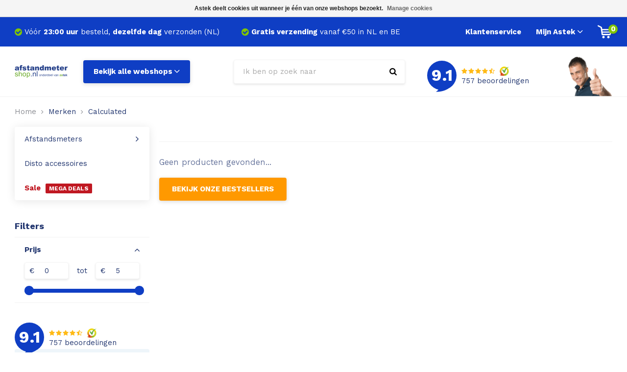

--- FILE ---
content_type: text/html;charset=utf-8
request_url: https://www.afstandmetershop.nl/brands/calculated/?source=facebook
body_size: 7125
content:
<!DOCTYPE html>
<html lang="nl">
  
  <head>
  <meta charset="utf-8"/>
<!-- [START] 'blocks/head.rain' -->
<!--

  (c) 2008-2026 Lightspeed Netherlands B.V.
  http://www.lightspeedhq.com
  Generated: 21-01-2026 @ 17:42:48

-->
<link rel="canonical" href="https://www.afstandmetershop.nl/brands/calculated/"/>
<link rel="alternate" href="https://www.afstandmetershop.nl/index.rss" type="application/rss+xml" title="Nieuwe producten"/>
<link href="https://cdn.webshopapp.com/assets/cookielaw.css?2025-02-20" rel="stylesheet" type="text/css"/>
<meta name="robots" content="noodp,noydir"/>
<meta name="google-site-verification" content="v2e5_5Fqd0hNn-sOsAx8ptIEFggn9VRTRF-Cma662sQ"/>
<meta property="og:url" content="https://www.afstandmetershop.nl/brands/calculated/?source=facebook"/>
<meta property="og:site_name" content="Astek - afstandmetershop.nl"/>
<meta property="og:title" content="Astek - afstandmetershop.nl"/>
<!--[if lt IE 9]>
<script src="https://cdn.webshopapp.com/assets/html5shiv.js?2025-02-20"></script>
<![endif]-->
<!-- [END] 'blocks/head.rain' -->
  <title>Astek - afstandmetershop.nl - Astek - afstandmetershop.nl</title>
  <meta name="description" content="" />
  <meta name="keywords" content="" />
  <meta http-equiv="X-UA-Compatible" content="IE=edge,chrome=1">
  <meta name="viewport" content="width=device-width, initial-scale=1, maximum-scale=1, user-scalable=0"/>
  <meta name="apple-mobile-web-app-capable" content="yes">
  <meta name="apple-mobile-web-app-status-bar-style" content="black">
  <meta property="fb:app_id" content="966242223397117"/>
  
  <link rel="shortcut icon" href="https://cdn.webshopapp.com/shops/130488/themes/170276/assets/favicon.ico?20240710143159" type="image/x-icon" />
  <link href='//fonts.googleapis.com/css?family=Work%20Sans:300,400,500,600,700,800,900' rel='stylesheet' type='text/css'>
  <link href='//fonts.googleapis.com/css?family=Work%20Sans:300,400,500,600,700,800,900' rel='stylesheet' type='text/css'>
  <link rel="stylesheet" href="https://cdn.webshopapp.com/shops/130488/themes/170276/assets/icons-astek.css?2024071014450120201012172512" />
  <link rel="stylesheet" href="https://cdn.webshopapp.com/shops/130488/themes/170276/assets/sm-basis.css?2024071014450120201012172512" />
  <link rel="stylesheet" href="https://cdn.webshopapp.com/assets/gui-2-0.css?2025-02-20" />
  <link rel="stylesheet" href="https://cdn.webshopapp.com/assets/gui-responsive-2-0.css?2025-02-20" />
  <link rel="stylesheet" href="https://cdn.webshopapp.com/shops/130488/themes/170276/assets/settings.css?2024071014450120201012172512?908" />
  <link rel="stylesheet" href="https://cdn.webshopapp.com/shops/130488/themes/170276/assets/style.css?2024071014450120201012172512?917" />
  <link rel="stylesheet" href="https://cdn.webshopapp.com/shops/130488/themes/170276/assets/custom.css?2024071014450120201012172512" />
  
  <script src="https://cdn.webshopapp.com/assets/jquery-1-9-1.js?2025-02-20"></script>
  <script src="https://cdn.webshopapp.com/assets/jquery-ui-1-10-1.js?2025-02-20"></script>
  <script src="https://cdn.webshopapp.com/assets/gui.js?2025-02-20"></script>
	<script src="https://cdn.webshopapp.com/assets/gui-responsive-2-0.js?2025-02-20"></script>
</head>  
  <body ><script type="application/ld+json">
[
			{
    "@context": "http://schema.org",
    "@type": "BreadcrumbList",
    "itemListElement":
    [
      {
        "@type": "ListItem",
        "position": 1,
        "item": {
        	"@id": "https://www.afstandmetershop.nl/",
        	"name": "Home"
        }
      },
    	    	{
    		"@type": "ListItem",
     		"position": 2,
     		"item":	{
      		"@id": "https://www.afstandmetershop.nl/brands/",
      		"name": "Merken"
    		}
    	},    	    	{
    		"@type": "ListItem",
     		"position": 3,
     		"item":	{
      		"@id": "https://www.afstandmetershop.nl/brands/calculated/",
      		"name": "Calculated"
    		}
    	}    	    ]
  }
  ]
      
        
    {
  "@context": "http://schema.org",
  "@id": "https://www.afstandmetershop.nl/#Organization",
  "@type": "Organization",
  "url": "https://www.afstandmetershop.nl/", 
  "name": "Astek - afstandmetershop.nl",
  "logo": "https://cdn.webshopapp.com/shops/130488/themes/170276/assets/logo.png?20240710143159",
  "telephone": "085 - 505 5880",
  "email": ""
    }
  ]
</script><div class="cart-popup general-popup mobile" data-popup-cur="cart"><div class="popup-inner"><div class="top-wrap"><div class="title title-font">Jouw winkelwagen</div><a class="close-popup" data-popup-close href="javascript:;"><i class="icon icon-x"></i></a></div><div class="nothing-found">Geen producten gevonden...</div></div></div><div class="login-popup general-popup mobile" data-popup-cur="login"><div class="popup-inner"><div class="top-wrap"><div class="title title-font">Inloggen</div><a class="close-popup" data-popup-close href="javascript:;"><i class="icon icon-x"></i></a></div><form class="formLogin" id="formLogin" action="https://www.afstandmetershop.nl/account/loginPost/?return=https%3A%2F%2Fwww.afstandmetershop.nl%2Fbrands%2Fcalculated%2F%3Fsource%3Dfacebook" method="post"><input type="hidden" name="key" value="b86a8012c923b1442c70440863698363" /><input type="hidden" name="type" value="login" /><input type="submit" hidden/><div class="inputs"><div class="input"><label>E-mailadres</label><input type="text" name="email" id="formLoginEmail" value="" placeholder="E-mailadres" class="standard-input blue" /></div><div class="input"><label>Wachtwoord<a class="link accent-primary" href="https://www.afstandmetershop.nl/account/password/">Wachtwoord vergeten?</a></label><input type="password" name="password" id="formLoginPassword" value="" placeholder="Wachtwoord" class="standard-input blue"/></div></div><div class="buttons"><a class="btn accent-bg-highlight" href="javascript:;" onclick="$('#formLogin').submit(); return false;" title="Inloggen">Inloggen</a><a class="btn btn-open accent-highlight" href="javascript:;" onclick="gui_facebook('https://www.afstandmetershop.nl/account/loginFacebook/'); return false;" title="Login met Facebook"><i class="fa fa-facebook-official before"></i>Login met Facebook</a><div class="register"><span>Nieuw bij Astek? <a class="accent-primary" href="https://www.afstandmetershop.nl/account/register/" title="Maak een account aan">Maak een account aan</a></span></div></div></form></div></div><div class="menu-popup general-popup mobile" data-popup-cur="menu"><div class="top-nav"><div class="container"><div class="inner-wrap"><div class="col prev-col"><a class="prev hidden" href="javascript:;" title="Prev" data-cur-level="0"><i class="icon icon-arrow-left"></i></a></div><div class="col title-col"><div class="active-title accent-highlight title-font">Menu</div></div><div class="col close-col"><a class="close-popup" data-popup-close href="javascript:;"><i class="icon icon-x"></i></a></div></div></div></div><div class="menu-outer"><div class="menu-inner"><ul class="main-nav ul-reset"><li  data-title="Afstandsmeters"><span class="category-inner"><a class="main-link" href="https://www.afstandmetershop.nl/afstandsmeters/" title="Afstandsmeters">Afstandsmeters</a><a class="more-cats" href="javascript:;"><i class="icon icon-angle-right"></i></a></span><ul class="subs-nav ul-reset" data-level="1"><li  data-title="Leica Disto D1"><span class="category-inner"><a class="main-link" href="https://www.afstandmetershop.nl/afstandsmeters/leica-disto-d1/" title="Leica Disto D1">Leica Disto D1</a></span></li><li  data-title="Leica Disto D110"><span class="category-inner"><a class="main-link" href="https://www.afstandmetershop.nl/afstandsmeters/leica-disto-d110/" title="Leica Disto D110">Leica Disto D110</a></span></li><li  data-title="Leica Disto X1"><span class="category-inner"><a class="main-link" href="https://www.afstandmetershop.nl/afstandsmeters/leica-disto-x1/" title="Leica Disto X1">Leica Disto X1</a></span></li><li  data-title="Leica Disto D2"><span class="category-inner"><a class="main-link" href="https://www.afstandmetershop.nl/afstandsmeters/leica-disto-d2/" title="Leica Disto D2">Leica Disto D2</a></span></li><li  data-title="Leica Disto X3"><span class="category-inner"><a class="main-link" href="https://www.afstandmetershop.nl/afstandsmeters/leica-disto-x3/" title="Leica Disto X3">Leica Disto X3</a></span></li><li  data-title="Leica Disto X4"><span class="category-inner"><a class="main-link" href="https://www.afstandmetershop.nl/afstandsmeters/leica-disto-x4/" title="Leica Disto X4">Leica Disto X4</a></span></li><li  data-title="Leica Disto D5"><span class="category-inner"><a class="main-link" href="https://www.afstandmetershop.nl/afstandsmeters/leica-disto-d5/" title="Leica Disto D5">Leica Disto D5</a></span></li><li  data-title="Leica Disto X6"><span class="category-inner"><a class="main-link" href="https://www.afstandmetershop.nl/afstandsmeters/leica-disto-x6/" title="Leica Disto X6">Leica Disto X6</a></span></li></ul></li><li  data-title="Disto accessoires"><span class="category-inner"><a class="main-link" href="https://www.afstandmetershop.nl/disto-accessoires/" title="Disto accessoires">Disto accessoires</a></span></li><li  data-title="Sale"><span class="category-inner"><a class="main-link" href="https://www.afstandmetershop.nl/sale/" title="Sale"><div class="sale">Sale<span class="sale-label">Mega deals</span></div></a></span></li></ul></div></div></div><div class="search-popup general-popup mobile" data-popup-cur="search"><div class="top-nav"><div class="container"><div class="inner-wrap"><div class="search-bar search-bar-mobile"><form action="https://www.afstandmetershop.nl/collection/" method="get"><div class="relative inner"><input type="text" name="search" autocomplete="off"  value="" placeholder="Ik ben op zoek naar" class="standard-input"/><span onclick="$(this).closest('form').submit();" title="Zoeken" class="search-icon"><i class="icon icon-search"></i></span><div class="autocomplete"><div class="search-products products-livesearch row small-products"></div><div class="more accent-color"><a class="btn accent-bg-highlight" href="#"><div>Bekijk alle resultaten <span>(0)</span></div></a></div><div class="notfound">Geen producten gevonden...</div></div></div></form></div><div class="col close-col"><a class="close-popup" data-popup-close href="javascript:;"><i class="icon icon-x"></i></a></div></div></div></div></div><div class="mobile-menu hidden-lg hidden-md"><div class="mobile-menu-top"><div class="container"><div class="inner"><div class="col menu"><a class="menu-btn" href="javascript:;" data-popup-trigger data-popup-open="menu" title="Open menu"><ul class="ul-reset"><li></li><li></li><li></li></ul></a></div><div class="col logo"><div class="logo"><a href="https://www.afstandmetershop.nl/" title="Astek - afstandmetershop.nl logo"><img src="https://cdn.webshopapp.com/shops/130494/files/369778683/afstandmetershop.svg" alt="Astek - afstandmetershop.nl logo" title="Astek - afstandmetershop.nl logo"></a></div></div><div class="col search"><a class="search-btn" href="javascript:;" data-popup-trigger data-popup-open="search" title="Zoeken"><i class="icon icon-search accent-highlight"></i></a></div></div></div></div><div class="mobile-menu-bottom"><ul class="mobile-nav ul-reset"><li class="menu"><a href="javascript:;" data-popup-trigger data-popup-open="menu" title="Open menu"><i class="icon icon-hamburger"></i><span class="title">Menu</span></a></li><li class="kiyoh"><a href="javascript:;" data-kiyoh-widget title="Kiyoh"><div class="kiyoh-widget-mobile"><div class="score"><div class="number" data-kiyoh-score>9</div><img src="https://cdn.webshopapp.com/shops/130488/themes/170276/assets/text-cloud-green.svg?2024071014450120201012172512" alt="Score" title="Score"></div><img class="kiyoh-emblem" src="https://cdn.webshopapp.com/shops/130488/themes/170276/assets/kiyoh-emblem.svg?2024071014450120201012172512" alt="Kiyoh" title="Kiyoh"></div><span class="title">Kiyoh</span></a></li><li class="account"><a href="javascript:;" data-popup-trigger data-popup-open="login" title="Mijn Astek"><i class="icon icon-user"></i><span class="title">Mijn Astek</span></a></li><li class="cart"><a href="javascript:;" data-popup-trigger data-popup-open="cart" title="Winkelwagen"><div class="cart-icon"><i class="icon icon-cart"></i><span class="qty accent-bg-primary">0</span></div><span class="title">Cart</span></a></li></ul></div></div><div id="usp-1-popup" class="usp-popup"><div class="title title-font">Vóór 23:00 uur besteld, dezelfde dag verzonden</div><div class="general-content line-height">Tenzij anders aangegeven hanteren wij volgende levertijden: <br><br>Op werkdagen vóór 23:00 uur besteld, dezelfde dag verzonden (21:00 uur voor Belgie). <br><br>Het weekend vóór zondag 16:00 uur besteld, dezelfde dag verzonden (alleen NL)</div></div><div id="usp-2-popup" class="usp-popup"><div class="title title-font">Gratis verzending vanaf €50 excl. BTW</div><div class="general-content line-height">Verzending van door u bestelde producten is gratis vanaf 50 euro excl. BTW. Bestellingen onder dit bedrag worden belast met 5 euro aan verzend- en administratiekosten tenzij anders vermeld.</div></div><div id="usp-3-popup" class="usp-popup"><div class="title title-font">Meer dan 40.000+ tevreden klanten</div><div class="general-content line-height">usp-3-info</div></div><div id="usp-4-popup" class="usp-popup"><div class="title title-font">14 dagen bedenktermijn</div><div class="general-content line-height">Bent u consument, dan heeft u recht op een wettelijke bedenktijd van 14 dagen. Heeft u spijt van uw aankoop dan kunt u deze zonder opgaaf van reden ongedaan maken. Lees <a href="https://www.afstandmetershop.nl/service/shipping-returns/"> hier</a> meer over de te volgen procedure.</div></div><div id="usp-5-popup" class="usp-popup"><div class="title title-font">Al 15 jaar het adres voor vakkundig advies</div><div class="general-content line-height">usp-5-info</div></div><header id="header" class="hidden-sm hidden-xs"><div class="topbar accent-bg-highlight"><div class="container"><div class="inner"><div class="col"><ul class="usp-wrap ul-reset"><li ><a href="https://www.afstandmetershop.nl/topbar-usp-1-url/" title="Vóór <span>23:00 uur</span> besteld, <span>dezelfde dag</span> verzonden (NL)"><i class="icon icon-check-circle accent-primary"></i><div>Vóór <span>23:00 uur</span> besteld, <span>dezelfde dag</span> verzonden (NL)</div></a></li><li  class="hidden-md hidden-sm hidden-xs"><a href="https://www.afstandmetershop.nl/topbar-usp-2-url/" title="<span>Gratis verzending</span> vanaf €50 in NL en BE"><i class="icon icon-check-circle accent-primary"></i><div><span>Gratis verzending</span> vanaf €50 in NL en BE</div></a></li></ul></div><div class="col"><ul class="topbar-links ul-reset"><li><a href="https://www.afstandmetershop.nl/service/" title="Klantenservice">Klantenservice</a></li></ul><ul class="topbar-links ul-reset"><li><a data-popup-trigger data-popup-open="login" href="javascript:;" title="Mijn Astek">Mijn Astek<i class="icon icon-angle-down"></i></a><div class="login-popup general-popup" data-popup-cur="login"><div class="popup-inner"><div class="top-wrap"><div class="title title-font">Inloggen</div><a class="close-popup" data-popup-close href="javascript:;"><i class="icon icon-x"></i></a></div><form class="formLogin" id="formLogin" action="https://www.afstandmetershop.nl/account/loginPost/?return=https%3A%2F%2Fwww.afstandmetershop.nl%2Fbrands%2Fcalculated%2F%3Fsource%3Dfacebook" method="post"><input type="hidden" name="key" value="b86a8012c923b1442c70440863698363" /><input type="hidden" name="type" value="login" /><input type="submit" hidden/><div class="inputs"><div class="input"><label>E-mailadres</label><input type="text" name="email" id="formLoginEmail" value="" placeholder="E-mailadres" class="standard-input blue" /></div><div class="input"><label>Wachtwoord<a class="link accent-primary" href="https://www.afstandmetershop.nl/account/password/">Wachtwoord vergeten?</a></label><input type="password" name="password" id="formLoginPassword" value="" placeholder="Wachtwoord" class="standard-input blue"/></div></div><div class="buttons"><a class="btn accent-bg-highlight" href="javascript:;" onclick="$('#formLogin').submit(); return false;" title="Inloggen">Inloggen</a><a class="btn btn-open accent-highlight" href="javascript:;" onclick="gui_facebook('https://www.afstandmetershop.nl/account/loginFacebook/'); return false;" title="Login met Facebook"><i class="fa fa-facebook-official before"></i>Login met Facebook</a><div class="register"><span>Nieuw bij Astek? <a class="accent-primary" href="https://www.afstandmetershop.nl/account/register/" title="Maak een account aan">Maak een account aan</a></span></div></div></form></div></div></li></ul><ul class="cart-link ul-reset"><li><a href="javascript:;" data-popup-trigger data-popup-open="cart" title="Winkelwagen"><div class="icon-wrap"><i class="icon icon-cart"></i><span class="qty accent-bg-primary">0</span></div></a><div class="cart-popup general-popup" data-popup-cur="cart"><div class="popup-inner"><div class="top-wrap"><div class="title title-font">Jouw winkelwagen</div><a class="close-popup" data-popup-close href="javascript:;"><i class="icon icon-x"></i></a></div><div class="nothing-found">Geen producten gevonden...</div></div></div></li></ul></div></div></div></div><div class="main-header border-bottom"><div class="container"><div class="inner-wrap"><div class="header-col"><div class="logo"><a href="https://www.afstandmetershop.nl/" title="Astek - afstandmetershop.nl logo"><img src="https://cdn.webshopapp.com/shops/130494/files/369778683/afstandmetershop.svg" alt="Astek - afstandmetershop.nl logo" title="Astek - afstandmetershop.nl logo"></a></div><div class="toggle-shops-wrap hidden-md hidden-sm hidden-xs hidden-fixed"><a class="toggle-shops btn accent-bg-highlight lower" href="javascript:;">Bekijk alle webshops<i class="icon icon-angle-down after"></i></a><ul class="shops-list ul-reset"><li><a href="https://www.glasmetershop.nl" title="glasmetershop.nl" target="_blank">glasmetershop.nl</a></li><li><a href="https://www.lijnlasershop.nl" title="lijnlasershop.nl" target="_blank">lijnlasershop.nl</a></li><li><a href="https://www.vochtmetershop.nl" title="vochtmetershop.nl" target="_blank">vochtmetershop.nl</a></li><li><a href="https://www.astek.nl" title="astek.nl" target="_blank">astek.nl</a></li></ul><div class="toggle-shops-overlay"></div></div><div class="toggle-shops-wrap hidden-md hidden-sm hidden-xs show-fixed"><a class="toggle-shops btn accent-bg-highlight lower" href="javascript:;">Menu<i class="icon icon-angle-down after"></i></a><div class="sb-block sb-cats hidden-md hidden-sm hidden-xs"><ul class="main-nav ul-reset"><li ><span class="category-inner"><a class="main-link" href="https://www.afstandmetershop.nl/afstandsmeters/" title="Afstandsmeters">Afstandsmeters</a><a class="more-cats" href="https://www.afstandmetershop.nl/afstandsmeters/"><i class="icon icon-angle-right"></i></a></span><ul class="subs-nav subs-nav-first ul-reset "><li ><span class="category-inner"><a class="main-link" href="https://www.afstandmetershop.nl/afstandsmeters/leica-disto-d1/" title="Leica Disto D1">Leica Disto D1</a></span></li><li ><span class="category-inner"><a class="main-link" href="https://www.afstandmetershop.nl/afstandsmeters/leica-disto-d110/" title="Leica Disto D110">Leica Disto D110</a></span></li><li ><span class="category-inner"><a class="main-link" href="https://www.afstandmetershop.nl/afstandsmeters/leica-disto-x1/" title="Leica Disto X1">Leica Disto X1</a></span></li><li ><span class="category-inner"><a class="main-link" href="https://www.afstandmetershop.nl/afstandsmeters/leica-disto-d2/" title="Leica Disto D2">Leica Disto D2</a></span></li><li ><span class="category-inner"><a class="main-link" href="https://www.afstandmetershop.nl/afstandsmeters/leica-disto-x3/" title="Leica Disto X3">Leica Disto X3</a></span></li><li ><span class="category-inner"><a class="main-link" href="https://www.afstandmetershop.nl/afstandsmeters/leica-disto-x4/" title="Leica Disto X4">Leica Disto X4</a></span></li><li ><span class="category-inner"><a class="main-link" href="https://www.afstandmetershop.nl/afstandsmeters/leica-disto-d5/" title="Leica Disto D5">Leica Disto D5</a></span></li><li ><span class="category-inner"><a class="main-link" href="https://www.afstandmetershop.nl/afstandsmeters/leica-disto-x6/" title="Leica Disto X6">Leica Disto X6</a></span></li></ul></li><li ><span class="category-inner"><a class="main-link" href="https://www.afstandmetershop.nl/disto-accessoires/" title="Disto accessoires">Disto accessoires</a></span></li><li ><span class="category-inner"><a class="main-link" href="https://www.afstandmetershop.nl/sale/" title="Sale"><div class="sale">Sale<span class="sale-label">Mega deals</span></div></a></span></li></ul></div><div class="toggle-shops-overlay"></div></div></div><div class="header-col"><div class="search-bar search-bar-desktop hidden-sm hidden-xs"><form action="https://www.afstandmetershop.nl/collection/" method="get"><div class="relative inner"><input type="text" name="search" autocomplete="off"  value="" placeholder="Ik ben op zoek naar" class="standard-input"/><span onclick="$(this).closest('form').submit();" title="Zoeken" class="search-icon"><i class="icon icon-search"></i></span><div class="autocomplete"><div class="search-products products-livesearch row small-products"></div><div class="more accent-color"><a class="btn accent-bg-highlight" href="#"><div>Bekijk alle resultaten <span>(0)</span></div></a></div><div class="notfound">Geen producten gevonden...</div></div></div></form></div><a href="https://www.kiyoh.com/reviews/1048178/astek" target="_blank" class="review-widget hidden-fixed" data-kiyoh-widget title="Kiyoh"><div class="score-outer"><div class="score"><div class="number" data-kiyoh-score>9</div><img src="https://cdn.webshopapp.com/shops/130488/themes/170276/assets/text-cloud.svg?2024071014450120201012172512" alt="Score" title="Score"></div><div class="stars-text-wrap"><div class="stars-outer"><div class="stars" data-kiyoh-stars><i class="fa fa-star"></i><i class="fa fa-star"></i><i class="fa fa-star"></i><i class="fa fa-star"></i><i class="fa fa-star"></i></div><img src="https://cdn.webshopapp.com/shops/130488/themes/170276/assets/kiyoh-emblem.svg?2024071014450120201012172512" alt="Kiyoh" title="Kiyoh"></div><div class="score-text"><span data-kiyoh-count>613</span> beoordelingen</div></div></div><img class="thumbs-up hidden-md hidden-sm hidden-xs" src="https://cdn.webshopapp.com/shops/130488/themes/170276/assets/astek-man.png?2024071014450120201012172512" alt="Thumbs up" title="Thumbs up"></a><div class="show-fixed hidden-xs hidden-sm"><div class="header-links"><ul class="topbar-links ul-reset"><li><a href="https://www.afstandmetershop.nl/service/" title="Klantenservice">Klantenservice</a></li></ul><ul class="topbar-links ul-reset"><li><a data-popup-trigger data-popup-open="login" href="javascript:;" title="Mijn Astek">Mijn Astek<i class="icon icon-angle-down"></i></a><div class="login-popup general-popup" data-popup-cur="login"><div class="popup-inner"><div class="top-wrap"><div class="title title-font">Inloggen</div><a class="close-popup" data-popup-close href="javascript:;"><i class="icon icon-x"></i></a></div><form class="formLogin" id="formLogin" action="https://www.afstandmetershop.nl/account/loginPost/?return=https%3A%2F%2Fwww.afstandmetershop.nl%2Fbrands%2Fcalculated%2F%3Fsource%3Dfacebook" method="post"><input type="hidden" name="key" value="b86a8012c923b1442c70440863698363" /><input type="hidden" name="type" value="login" /><input type="submit" hidden/><div class="inputs"><div class="input"><label>E-mailadres</label><input type="text" name="email" id="formLoginEmail" value="" placeholder="E-mailadres" class="standard-input blue" /></div><div class="input"><label>Wachtwoord<a class="link accent-primary" href="https://www.afstandmetershop.nl/account/password/">Wachtwoord vergeten?</a></label><input type="password" name="password" id="formLoginPassword" value="" placeholder="Wachtwoord" class="standard-input blue"/></div></div><div class="buttons"><a class="btn accent-bg-highlight" href="javascript:;" onclick="$('#formLogin').submit(); return false;" title="Inloggen">Inloggen</a><a class="btn btn-open accent-highlight" href="javascript:;" onclick="gui_facebook('https://www.afstandmetershop.nl/account/loginFacebook/'); return false;" title="Login met Facebook"><i class="fa fa-facebook-official before"></i>Login met Facebook</a><div class="register"><span>Nieuw bij Astek? <a class="accent-primary" href="https://www.afstandmetershop.nl/account/register/" title="Maak een account aan">Maak een account aan</a></span></div></div></form></div></div></li></ul><ul class="cart-link ul-reset"><li><a href="javascript:;" data-popup-trigger data-popup-open="cart" title="Winkelwagen"><div class="icon-wrap"><i class="icon icon-cart"></i><span class="qty accent-bg-primary">0</span></div></a><div class="cart-popup general-popup" data-popup-cur="cart"><div class="popup-inner"><div class="top-wrap"><div class="title title-font">Jouw winkelwagen</div><a class="close-popup" data-popup-close href="javascript:;"><i class="icon icon-x"></i></a></div><div class="nothing-found">Geen producten gevonden...</div></div></div></li></ul></div></div></div></div></div></div></header><main><div class="main-content body-wrap"><div class="message-wrap live-message"><div class="message"><div class="icon info"><i class="fa fa-info"></i></div><div class="text"><ul><li></li></ul></div></div></div><div id="collection"><div class="container"><div class="breadcrumbs"><a class="home" href="https://www.afstandmetershop.nl/" title="Home">Home</a><div class="crumb"><i class="fa fa-angle-right"></i><a href="https://www.afstandmetershop.nl/brands/" title="Merken">Merken</a></div><div class="crumb"><i class="fa fa-angle-right"></i><a href="https://www.afstandmetershop.nl/brands/calculated/" title="Calculated">Calculated</a></div></div><div class="page-wrap"><div class="col-sidebar"><div class="sidebar"><div class="sb-block sb-cats hidden-md hidden-sm hidden-xs"><ul class="main-nav ul-reset"><li ><span class="category-inner"><a class="main-link" href="https://www.afstandmetershop.nl/afstandsmeters/" title="Afstandsmeters">Afstandsmeters</a><a class="more-cats" href="https://www.afstandmetershop.nl/afstandsmeters/"><i class="icon icon-angle-right"></i></a></span><ul class="subs-nav subs-nav-first ul-reset "><li ><span class="category-inner"><a class="main-link" href="https://www.afstandmetershop.nl/afstandsmeters/leica-disto-d1/" title="Leica Disto D1">Leica Disto D1</a></span></li><li ><span class="category-inner"><a class="main-link" href="https://www.afstandmetershop.nl/afstandsmeters/leica-disto-d110/" title="Leica Disto D110">Leica Disto D110</a></span></li><li ><span class="category-inner"><a class="main-link" href="https://www.afstandmetershop.nl/afstandsmeters/leica-disto-x1/" title="Leica Disto X1">Leica Disto X1</a></span></li><li ><span class="category-inner"><a class="main-link" href="https://www.afstandmetershop.nl/afstandsmeters/leica-disto-d2/" title="Leica Disto D2">Leica Disto D2</a></span></li><li ><span class="category-inner"><a class="main-link" href="https://www.afstandmetershop.nl/afstandsmeters/leica-disto-x3/" title="Leica Disto X3">Leica Disto X3</a></span></li><li ><span class="category-inner"><a class="main-link" href="https://www.afstandmetershop.nl/afstandsmeters/leica-disto-x4/" title="Leica Disto X4">Leica Disto X4</a></span></li><li ><span class="category-inner"><a class="main-link" href="https://www.afstandmetershop.nl/afstandsmeters/leica-disto-d5/" title="Leica Disto D5">Leica Disto D5</a></span></li><li ><span class="category-inner"><a class="main-link" href="https://www.afstandmetershop.nl/afstandsmeters/leica-disto-x6/" title="Leica Disto X6">Leica Disto X6</a></span></li></ul></li><li ><span class="category-inner"><a class="main-link" href="https://www.afstandmetershop.nl/disto-accessoires/" title="Disto accessoires">Disto accessoires</a></span></li><li ><span class="category-inner"><a class="main-link" href="https://www.afstandmetershop.nl/sale/" title="Sale"><div class="sale">Sale<span class="sale-label">Mega deals</span></div></a></span></li></ul></div><div class="sb-block sb-filters"><div class="sb-title title-font">Filters<a href="javascript:;" class="close-filters hidden-lg"><i class="icon icon-x"></i></a></div><form action="https://www.afstandmetershop.nl/brands/calculated/" method="get" id="filter_form"><input type="hidden" name="mode" value="grid" id="filter_form_mode" /><input type="hidden" name="limit" value="24" id="filter_form_limit" /><input type="hidden" name="sort" value="popular" id="filter_form_sort" /><input type="hidden" name="max" value="5" id="filter_form_max" /><input type="hidden" name="min" value="0" id="filter_form_min" /><div class="filter-wrap filter-wrap-active active"><a class="filter-title" href="javascript:;">Prijs<i class="icon icon-angle-down"></i></a><div class="content-wrap"><div class="price-filter"><div class="price-filter-range clear"><div class="min"><div class="symbol">€</div><input class="standard-input" type="text" value="0" name="min"></div><div class="divider">tot</div><div class="max"><div class="symbol">€</div><input class="standard-input" type="text" value="5" name="max"></div></div><div class="collection-filter-price price-filter"></div></div></div></div></form></div><div class="sb-block sb-usp hidden-md hidden-sm hidden-xs"><a href="#" target="_blank" class="review-widget hidden-fixed" data-kiyoh-widget title="Kiyoh"><div class="score-outer"><div class="score"><div class="number" data-kiyoh-score>9</div><img src="https://cdn.webshopapp.com/shops/130488/themes/170276/assets/text-cloud.svg?2024071014450120201012172512" alt="Score" title="Score"></div><div class="stars-text-wrap"><div class="stars-outer"><div class="stars" data-kiyoh-stars><i class="fa fa-star"></i><i class="fa fa-star"></i><i class="fa fa-star"></i><i class="fa fa-star"></i><i class="fa fa-star"></i></div><img src="https://cdn.webshopapp.com/shops/130488/themes/170276/assets/kiyoh-emblem.svg?2024071014450120201012172512" alt="Kiyoh" title="Kiyoh"></div><div class="score-text"><span data-kiyoh-count>613</span> beoordelingen</div></div></div></a><div class="usp-service-block sidebar"><div class="title-wrap"><div class="title title-font">Daarom kies je voor Astek</div><div class="subtitle">Altijd laagste prijsgarantie!</div></div><ul class="usp-wrap ul-reset"><li><a href="#usp-1-popup" data-fancybox><i class="icon icon-check-circle accent-primary"></i><span class="usp-title">Vóór 23:00 uur besteld, dezelfde dag verzonden</span></a></li><li><a href="#usp-2-popup" data-fancybox><i class="icon icon-check-circle accent-primary"></i><span class="usp-title">Gratis verzending vanaf €50 excl. BTW</span></a></li><li><a href="#usp-3-popup" data-fancybox><i class="icon icon-check-circle accent-primary"></i><span class="usp-title">Meer dan 40.000+ tevreden klanten</span></a></li><li><a href="#usp-4-popup" data-fancybox><i class="icon icon-check-circle accent-primary"></i><span class="usp-title">14 dagen bedenktermijn</span></a></li><li><a href="#usp-5-popup" data-fancybox><i class="icon icon-check-circle accent-primary"></i><span class="usp-title">Al 15 jaar het adres voor vakkundig advies</span></a></li></ul><div class="contact-wrap"><div class="contact-info"><a class="phone accent-primary" href="tel:0855055880">085 - 505 5880</a><div class="opening-hours">Elke dag bereikbaar van 7:00 tot 22:00 uur</div></div><div class="btn-wrap"><a class="btn accent-bg-highlight" href="https://www.afstandmetershop.nl/service/" title="Klantenservice">Klantenservice</a><img class="thumbs-up" src="https://cdn.webshopapp.com/shops/130488/themes/170276/assets/astek-man.png?2024071014450120201012172512" alt="Thumbs up" title="Thumbs up"></div></div></div></div></div></div><div class="col-main"><div class="collection-content top"><div class="title-wrap"><h1 class="title title-font"></h1></div></div><div class="nothing-found"><div class="text">Geen producten gevonden...</div><a class="btn accent-bg-secondary" href="https://www.afstandmetershop.nl/collection/?sort=popular" title="Bekijk onze bestsellers">Bekijk onze bestsellers</a></div></div></div></div></div><script type="text/javascript">
  $(function(){
    $('#collection input, #collection .sort select').change(function(){
      $(this).closest('form').submit();
    });
    
    $(".collection-filter-price").slider({
      range: true,
      min: 0,
      max: 5,
      values: [0, 5],
      step: 1,
      slide: function( event, ui){
    $('.price-filter-range .min input').val(ui.values[0]);
    $('.price-filter-range .max input').val(ui.values[1]);
    
    $('#filter_form_min').val(ui.values[0]);
    $('#filter_form_max').val(ui.values[1]);
  },
    stop: function(event, ui){
    $(this).closest('form').submit();
  }
    });
  });
</script></div></main><footer id="footer" class="block-padding-top" data-footer-info="https://www.afstandmetershop.nl/service/footer-info/"><div class="footer-top block-padding block-grey"><div class="container"><div class="content-wrap"><div class="image-text-wrap"><img class="astek-man hidden-xs" src="https://cdn.webshopapp.com/shops/130488/themes/170276/assets/astek-man-02.png?2024071014450120201012172512" alt="Astek man" title="Astek man"><div class="right-col"><div class="title-featured no-border"><div class="subtitle">Astek</div><div class="inner"><h2 class="title title-font">Productspecialist voor uw meet- en inspectieapparatuur</h2></div></div><div class="general-content line-height" data-info data-footer-index="0"></div></div></div><div class="info-blocks"><div class="info-block contact"><div class="inner"><div class="block-title title-font"><i class="icon icon-check-circle accent-primary"></i>Live chat</div><div class="general-content line-height" data-info data-footer-index="1"></div></div></div><div class="info-block shipping"><div class="inner"><div class="block-title title-font"><i class="icon icon-check-circle accent-primary"></i>Bezorginformatie</div><div class="general-content line-height" data-info data-footer-index="2"></div></div></div><div class="info-block newsletter"><div class="inner"><div class="block-title title-font">Profiteer van 2% korting!</div><div class="subtitle">Abonneer je op onze nieuwsbrief</div><form id="formNewsletter" action="https://www.afstandmetershop.nl/account/newsletter/" method="post"><input type="hidden" name="key" value="b86a8012c923b1442c70440863698363" /><input class="standard-input" type="text" name="email" id="formNewsletterEmail" value="" placeholder="Vul je e-mailadres hier in"/><div class="btn-wrap"><div class="disclaimer">Geen zorgen, we gaan je niet wekelijks spammen!</div><a class="btn accent-bg-highlight" href="javascript:;" onclick="$('#formNewsletter').submit(); return false;" title="Abonneer">Meld je aan</a></div></form></div></div></div></div></div></div><div class="main-footer block-padding"><div class="container"><div class="inner"><div class="footer-col"><a href="https://www.kiyoh.com/reviews/1048178/astek" target="_blank" class="review-widget" data-kiyoh-widget title="Kiyoh"><div class="score-outer"><div class="score"><div class="number" data-kiyoh-score>9</div><img src="https://cdn.webshopapp.com/shops/130488/themes/170276/assets/text-cloud.svg?2024071014450120201012172512" alt="Score" title="Score"></div><div class="stars-text-wrap"><div class="stars-outer"><div class="stars" data-kiyoh-stars><i class="fa fa-star"></i><i class="fa fa-star"></i><i class="fa fa-star"></i><i class="fa fa-star"></i><i class="fa fa-star"></i></div><img src="https://cdn.webshopapp.com/shops/130488/themes/170276/assets/kiyoh-emblem.svg?2024071014450120201012172512" alt="Kiyoh" title="Kiyoh"></div><div class="score-text">Gebasseerd op <span class="accent-primary"><span data-kiyoh-count>613</span> beoordelingen</span></div></div></div></a><ul class="usp-wrap ul-reset"><li><a href="#usp-1-popup" data-fancybox><i class="icon icon-check-circle accent-primary"></i><span class="usp-title">Vóór 23:00 uur besteld, dezelfde dag verzonden</span></a></li><li><a href="#usp-2-popup" data-fancybox><i class="icon icon-check-circle accent-primary"></i><span class="usp-title">Gratis verzending vanaf €50 excl. BTW</span></a></li><li><a href="#usp-3-popup" data-fancybox><i class="icon icon-check-circle accent-primary"></i><span class="usp-title">Meer dan 40.000+ tevreden klanten</span></a></li><li><a href="#usp-4-popup" data-fancybox><i class="icon icon-check-circle accent-primary"></i><span class="usp-title">14 dagen bedenktermijn</span></a></li><li><a href="#usp-5-popup" data-fancybox><i class="icon icon-check-circle accent-primary"></i><span class="usp-title">Al 15 jaar het adres voor vakkundig advies</span></a></li></ul></div><div class="footer-col"><div class="footer-toggle-wrap"><div class="footer-title title-font">Klantenservice<i class="icon icon-angle-down hidden-lg hidden-md"></i></div><div class="content-wrap"><ul class="footer-links ul-reset"><li><a href="https://www.afstandmetershop.nl/service/" title="Klantenservice">Klantenservice</a></li><li><a href="https://www.afstandmetershop.nl/service/about/" title="Over ons">Over ons</a></li><li><a href="https://www.afstandmetershop.nl/service/" title="Contact">Contact</a></li><li><a href="https://www.afstandmetershop.nl/service/privacy-policy/" title="Privacy beleid">Privacy beleid</a></li><li><a href="https://www.afstandmetershop.nl/service/general-terms-conditions/" title="Algemene voorwaarden">Algemene voorwaarden</a></li></ul></div></div></div><div class="footer-col"><div class="footer-toggle-wrap"><div class="footer-title title-font">Account<i class="icon icon-angle-down hidden-lg hidden-md"></i></div><div class="content-wrap"><ul class="footer-links ul-reset"><li><a href="https://www.afstandmetershop.nl/account/" title="Inloggen">Inloggen</a></li><li><a href="https://www.afstandmetershop.nl/account/" title="Account aanmaken">Account aanmaken</a></li></ul></div></div></div><div class="footer-col"><div class="footer-toggle-wrap active standard-active"><div class="footer-title title-font">Contact<i class="icon icon-angle-down hidden-lg hidden-md"></i></div><div class="content-wrap"><ul class="service-info ul-reset"><li>Neem contact op met onze klantenservice.</li><li class="phone"><a class="accent-primary" href="tel:0855055880">085 - 505 5880</a></li><li>Elke dag van 7:00 tot 22:00</li><li>Stuur ons een <a class="accent-primary" href="/cdn-cgi/l/email-protection#bed7d0d8d1fedfcdcadbd590d0d2">e-mail</a></li></ul><ul class="contact-info ul-reset"><li>Astek</li><li>Vrouw Avenweg 672, 2493WZ Den Haag (Leidschenveen)</li><li>Nederland</li></ul></div></div></div></div></div></div><div class="footer-bottom"><div class="container"><div class="inner"><div class="socials-wrap"><ul class="socials ul-reset"><li><a href="www.facebook.com/astekonline" title="Facebook" target="_blank"><i class="icon icon-facebook"></i></a></li><li><a href="www.twitter.com/asteknl" title="Twitter" target="_blank"><i class="icon icon-twitter"></i></a></li></ul></div><div class="copyright-payments"><div class="copyright-wrap"><div class="logo"><img src="https://cdn.webshopapp.com/shops/130494/files/369778683/afstandmetershop.svg" alt="Astek - afstandmetershop.nl logo" title="Astek - afstandmetershop.nl logo"></div><ul class="copyright ul-reset"><li>Copyright © 2026 Astek - afstandmetershop.nl</li><li><a class="accent-primary" href="https://www.afstandmetershop.nl/service/disclaimer/" title="Disclaimer">Disclaimer</a></li><li><a class="accent-primary" href="https://www.afstandmetershop.nl/service/general-terms-conditions/" title="Algemene voorwaarden">Algemene voorwaarden</a></li></ul></div><ul class="payments ul-reset"><li><a href="https://www.afstandmetershop.nl/service/payment-methods/" title="Betaalmethoden"><img src="https://cdn.webshopapp.com/shops/130488/themes/170276/assets/payment-invoice.png?2024071014450120201012172512" alt="" title="" /></a></li><li><a href="https://www.afstandmetershop.nl/service/payment-methods/" title="Betaalmethoden"><img src="https://cdn.webshopapp.com/shops/130488/themes/170276/assets/payment-paypal.png?2024071014450120201012172512" alt="" title="" /></a></li></ul></div></div></div></div></footer><div class="compare-overlay general-overlay"></div><div class="compare-block"><div class="container"><div class="compare-wrap"><div class="compare-pop"><a class="head open-compare accent-bg-secondary" href="javascript:;"><div class="title title-font">
            Vergelijk producten
          </div><div class="items" data-compare-items>0</div></a><div class="compare-body"><div class="compare-products" data-simplebar></div><div class="button"><a class="btn accent-bg-secondary" href="https://www.afstandmetershop.nl/compare/">Start vergelijking</a></div></div></div></div></div></div><script data-cfasync="false" src="/cdn-cgi/scripts/5c5dd728/cloudflare-static/email-decode.min.js"></script><script>
	var ajaxTranslations = {"By":"Door","Read more":"Lees meer","Discount":"Korting","Incl. VAT":"Incl. btw"};
  var readMore = 'Lees meer';
  var readLess = 'Lees minder';
  var basicUrl = 'https://www.afstandmetershop.nl/';
  var shopId = '130488';
  var assetsUrl = 'https://cdn.webshopapp.com/shops/130488/themes/170276/assets/';
  var searchUrl = 'https://www.afstandmetershop.nl/search/';
  var template = 'pages/collection.rain';
  var loggedIn = 0;
	var shopSsl = true;
	var priceStatus = 'enabled';
  var shopCurrency = '€';
	var showCountdownFrom = '09';
  var showCountdownTill = '23';
  var showDays = ["1","2","3","4","5"];
	var compareUrl = 'https://www.afstandmetershop.nl/compare/?format=json';
  
 
		var shopUrl = 'https://www.afstandmetershop.nl/';
	var shopName = 'Astek - afstandmetershop.nl';
	var shopLogo = 'https://cdn.webshopapp.com/shops/130494/files/369778683/afstandmetershop.svg';
	var shopPhone = '085 - 505 5880';
	var shopEmail = 'info@astek.nl';
</script><script src="https://cdn.webshopapp.com/shops/130488/themes/170276/assets/sm-basis.js?2024071014450120201012172512"></script><script src="//cdnjs.cloudflare.com/ajax/libs/jqueryui-touch-punch/0.2.3/jquery.ui.touch-punch.min.js"></script><script src="https://cdn.webshopapp.com/shops/130488/themes/170276/assets/jquery-countdown.js?2024071014450120201012172512"></script><script src="https://cdn.webshopapp.com/shops/130488/themes/170276/assets/global.js?2024071014450120201012172512?901"></script><!-- [START] 'blocks/body.rain' --><script>
(function () {
  var s = document.createElement('script');
  s.type = 'text/javascript';
  s.async = true;
  s.src = 'https://www.afstandmetershop.nl/services/stats/pageview.js';
  ( document.getElementsByTagName('head')[0] || document.getElementsByTagName('body')[0] ).appendChild(s);
})();
</script><!--Start of Tawk.to Script--><script type="text/javascript">
var Tawk_API=Tawk_API||{}, Tawk_LoadStart=new Date();
(function(){
var s1=document.createElement("script"),s0=document.getElementsByTagName("script")[0];
s1.async=true;
s1.src='https://embed.tawk.to/5a045949bb0c3f433d4c82ea/default';
s1.charset='UTF-8';
s1.setAttribute('crossorigin','*');
s0.parentNode.insertBefore(s1,s0);
})();
</script><!--End of Tawk.to Script--><script>
(function () {
  var s = document.createElement('script');
  s.type = 'text/javascript';
  s.async = true;
  s.src = 'https://lightspeed.multisafepay.com/multisafepaycheckout.js';
  ( document.getElementsByTagName('head')[0] || document.getElementsByTagName('body')[0] ).appendChild(s);
})();
</script><script>
/*<!--klantenvertellen begin-->*/

/*<!--klantenvertellen end-->*/
</script><div class="wsa-cookielaw">
            Astek deelt cookies uit wanneer je één van onze webshops bezoekt. 
      <a href="https://www.afstandmetershop.nl/cookielaw/manage/" onclick="window.open(this.href, 'manage_cookies', 'width=400,height=400'); return false;" class="wsa-cookielaw-link" title="Manage cookies">Manage cookies</a></div><!-- [END] 'blocks/body.rain' --></body>  
</html>

--- FILE ---
content_type: text/css; charset=UTF-8
request_url: https://cdn.webshopapp.com/shops/130488/themes/170276/assets/settings.css?2024071014450120201012172512?908
body_size: 31
content:
/* General
================================================== */
body {
  font-family: "Work Sans", Helvetica, sans-serif;
}
h1, h2, h3, h4, h5, h6, .gui-page-title, .title-font {
  font-family: "Work Sans", Helvetica, sans-serif;
}

/* Homepage */
.home-top-wrap .headline {
  background-image: url('https://cdn.webshopapp.com/shops/130488/themes/170276/assets/headline-image.jpg?20240710144501?20240710143159');
}

.home-top-wrap .home-banner {
	background-image: url('https://cdn.webshopapp.com/shops/130488/themes/170276/assets/home-banner-image.jpg?20240710144501?20240710143159');
}

@media (max-width: 767px) {
	.home-top-wrap .headline {
    background-image: url('https://cdn.webshopapp.com/shops/130488/themes/170276/assets/headline-mobile-image.jpg?20240710144501?20240710143159');
  }
}
/* End homepage */

#header .main-header .logo a img {
  height: 30px !important;
}

.mobile-menu .mobile-menu-top .logo img {
	height: 22px !important;
}


--- FILE ---
content_type: text/css; charset=UTF-8
request_url: https://cdn.webshopapp.com/shops/130488/themes/170276/assets/style.css?2024071014450120201012172512?917
body_size: 24214
content:
@font-face {
	font-display: auto;
}

body {
	color:#233770;
  -webkit-font-smoothing: antialiased;
  text-shadow: 1px 1px 1px x(0,0,0,0.004);
  width:100%;
  font-size: 15px;
}

.no-scroll{
  margin: 0; 
  height: 100%; 
  overflow: hidden;
}

div[class*=" col-"] {
	margin-left: -.5px;
}

.relative {
	position:relative;
}

.body-wrap {
  position:relative;
  -webkit-transition: -webkit-transform .35s cubic-bezier(.29,.58,.32,1);
  transition: -webkit-transform .35s cubic-bezier(.29,.58,.32,1);
  -o-transition: transform .35s cubic-bezier(.29,.58,.32,1);
  transition: transform .35s cubic-bezier(.29,.58,.32,1);
  transition: transform .35s cubic-bezier(.29,.58,.32,1), -webkit-transform .35s cubic-bezier(.29,.58,.32,1);
}

.body-wrap.cart-open {
  -webkit-transform: translate(-400px, 0px);
      -ms-transform: translate(-400px, 0px);
          transform: translate(-400px, 0px);
}

h1,h2,h3,h4,h5,h6 {
	margin: 0;
}

.line-height {
	line-height: 2em;
}

a,
a:hover,
a:visited,
a:focus,
a:active {
	color:#233770;
  text-decoration:none;
  outline:none;
}

.general-content {
  font-size: 1em;
}

.general-content *:first-child {
	margin-top: 0;
}

.general-content *:last-child {
	margin-bottom: 0;
}

.general-content h1,
.general-content h2,
.general-content h3,
.general-content h4,
.general-content h5,
.general-content h6 {
	font-weight: bold;
  color: #233770;
}

.general-content h1 {
	font-size:2.2em;
  margin-bottom: 20px;
}
.general-content h2 {
	font-size:2em;
  margin-bottom: 20px;
}
.general-content h3 {
	font-size:1.8em;
  margin-bottom: 20px;
}
.general-content h4 {
	font-size:1.6em;
  margin-bottom: 15px;
}
.general-content h5 {
	font-size:1.4em;
  margin-bottom: 10px;
}
.general-content h6 {
	font-size:1.2em;
  margin-bottom: 10px;
}

.general-content a,
.general-content a:visited,
.general-content a:active,
.general-content a:hover {
	text-decoration:none;
  color: #80C500;
}

.general-content ul li {
	list-style: none;
  position: relative;
}

.general-content ul li:before {
	content: '';
  display: inline-block;
  width: 5px;
  height: 5px;
  border-radius: 50%;
  background: #80C500;
  position: absolute;
  top: 50%;
  left: -18px;
  -webkit-transform: translateY(-50%);
      -ms-transform: translateY(-50%);
          transform: translateY(-50%);
}

.general-content img,
.general-content video {
	height: auto;
}

.general-content img,
.general-content video,
.general-content iframe {
	max-width: 100%;
}

.ul-reset {
	list-style: none;
  margin: 0;
  padding: 0;
}

.accent-primary {
  color: #80C500 !important;
}

.accent-bg-primary {
  background-color: #80C500 !important;
}

.accent-secondary {
  color: #FF9900 !important;
}

.accent-bg-secondary {
  background-color: #FF9900 !important;
}

.accent-highlight {
	color: #0F3EC4 !important;
}

.accent-bg-highlight {
	background-color: #0F3EC4 !important;
}

.btn {
  display: -webkit-inline-box;
  display: -ms-inline-flexbox;
  display: inline-flex;
  -webkit-box-align: center;
      -ms-flex-align: center;
          align-items: center;
  -webkit-box-pack: center;
      -ms-flex-pack: center;
          justify-content: center;
  text-align: center;
	height:47px;
  padding:0px 25px;
  background:#000;
  color:#fff;
  font-weight:bold;
  font-size:1em;
  border-radius:4px;
  text-transform: uppercase;
  -webkit-transition: all .15s ease-in-out;
  -o-transition: all .15s ease-in-out;
  transition: all .15s ease-in-out;
	-webkit-box-shadow: 0px 2px 8px rgba(0, 0, 0, 0.15);
	        box-shadow: 0px 2px 8px rgba(0, 0, 0, 0.15);
}

.btn:active,
.btn:focus,
.btn:hover,
.btn:visited {
	color:#fff;
}

.btn.lower {
	text-transform: none;
}

.btn i {
	font-size: 0.7em;
}

.btn i.before {
	margin-right: 7px;
}

.btn i.after {
	margin-left: 4px;
}

.btn.btn-open {
	border: 1px solid #E5E5E5;
  background: #fff;
  -webkit-box-shadow: none;
          box-shadow: none;
}

.standard-input {
	height: 45px;
  padding: 0px 18px;
  outline: none;
  border-radius: 4px;
  font-size: 1em;
  background: #fff;
  border: 1px solid #EBEBEB;
  -webkit-appearance: none;
  -moz-appearance: none;
  -ms-appearance: none;
  -o-appearance: none;
  appearance: none;
}

.standard-input.blue {
	background: #EEF5FA;
  border: 1px solid #E5F0F8;
}

textarea.standard-input {
	padding: 10px 15px;
}

.standard-input::-webkit-input-placeholder { /* WebKit, Blink, Edge */
	color: #aaa;
}

.standard-input:-moz-placeholder { /* Mozilla Firefox 4 to 18 */
  color: #aaa;
  opacity: 1;
}

.standard-input::-moz-placeholder { /* Mozilla Firefox 19+ */
  color: #aaa;
  opacity: 1;
}

.standard-input:-ms-input-placeholder { /* Internet Explorer 10-11 */
	color: #aaa;
}

.standard-input::-ms-input-placeholder { /* Microsoft Edge */
	color: #aaa;
}

.icon {
	display: -webkit-inline-box;
	display: -ms-inline-flexbox;
	display: inline-flex;
}

.icon:before {
	display: -webkit-box;
	display: -ms-flexbox;
	display: flex;
}

.align {
	display:table;
  width:100%;
}

.flex {
	display: -webkit-box;
	display: -ms-flexbox;
	display: flex;
}

.inline-flex {
	display: -webkit-inline-box;
	display: -ms-inline-flexbox;
	display: inline-flex;
}

.flex-row {
	-webkit-box-orient: horizontal;
	-webkit-box-direction: normal;
	    -ms-flex-direction: row;
	        flex-direction: row;
}

.flex-column {
	-webkit-box-orient: vertical;
	-webkit-box-direction: normal;
	    -ms-flex-direction: column;
	        flex-direction: column;
}

.flex-wrap {
	-ms-flex-wrap: wrap;
	    flex-wrap: wrap;
}

.space-between {
	-webkit-box-pack: justify;
	    -ms-flex-pack: justify;
	        justify-content: space-between;
}

.justify-start {
	-webkit-box-pack: start;
	    -ms-flex-pack: start;
	        justify-content: flex-start;
}

.justify-center {
	-webkit-box-pack: center;
	    -ms-flex-pack: center;
	        justify-content: center;
}

.justify-end {
	-webkit-box-pack: end;
	    -ms-flex-pack: end;
	        justify-content: flex-end;
}

.align-start {
	-webkit-box-align: start;
	    -ms-flex-align: start;
	        align-items: flex-start;
}

.align-center {
	-webkit-box-align: center;
	    -ms-flex-align: center;
	        align-items: center;
}

.align-end {
	-webkit-box-align: end;
	    -ms-flex-align: end;
	        align-items: flex-end;
}

.align-stretch {
	-ms-flex-item-align: stretch;
	    -ms-grid-row-align: stretch;
	    align-self: stretch;
}

.align {
	display:table;
  width:100%;
}

.align-100 {
  height:100%;
}

.align-middle {
	display:table-cell;
  vertical-align:middle;
}

.align-bottom {
	display:table-cell;
  vertical-align:bottom;
}

.align-top {
	display:table-cell;
  vertical-align:top;
}

.block-padding {
	padding-top: 65px;
  padding-bottom: 65px;
}

.block-padding-top {
	padding-top: 65px;
}

.block-padding-bottom {
  padding-bottom: 65px;
}

.block-grey {
	background: #F3F3F3;
}

.image-wrap.grey {
	position: relative;
  background: #fff;
}

.image-wrap.grey:after {
	content: '';
  display: block;
  position: absolute;
  top: 0;
  left: 0;
  width: 100%;
  height: 100%;
  background: rgba(0,0,0,0.03);
}

.image-wrap img {
	width: 100%;
}

.page-wrap {
	display: -webkit-box;
	display: -ms-flexbox;
	display: flex;
}

.page-wrap .col-sidebar {
	min-width: 275px;
  max-width: 275px;
  margin-right: 20px;
}

.page-wrap .col-main {
  min-width: calc(100% - 295px);
  max-width: calc(100% - 295px);
}

.title-featured {
	padding-bottom: 10px;
  margin-bottom: 25px;
  border-bottom: 1px solid #eaeaea;
}

.title-featured.no-border {
	border-bottom: 0;
}

.title-featured .inner {
	display: -webkit-box;
	display: -ms-flexbox;
	display: flex;
  -webkit-box-align: center;
      -ms-flex-align: center;
          align-items: center;
  -webkit-box-pack: justify;
      -ms-flex-pack: justify;
          justify-content: space-between;
}

.title-featured .right {
	display: -webkit-box;
	display: -ms-flexbox;
	display: flex;
  -webkit-box-align: center;
      -ms-flex-align: center;
          align-items: center;
}

.title-featured .title {
	font-weight: bold;
  font-size: 1.733em;
}

.title-featured .subtitle {
  font-size: 1.2em;
  margin-bottom: 5px;
}

.title-featured .tabs {
	display: -webkit-box;
	display: -ms-flexbox;
	display: flex;
  -webkit-box-align: center;
      -ms-flex-align: center;
          align-items: center;
}

.title-featured .tabs.slider-nav-active {
	margin-right: 40px;
}

.title-featured .tabs li:not(:last-child) {
	margin-right: 40px;
}

.title-featured .tabs li a {
	font-size: 1.067em;
}

.title-featured .tabs li.active a {
	font-weight: bold;
  font-size: 1.2em;
}

.title-featured .slider-nav {
	display: -webkit-box;
	display: -ms-flexbox;
	display: flex;
  -webkit-box-align: center;
      -ms-flex-align: center;
          align-items: center;
  margin: 0 -10px;
}

.title-featured .slider-nav li a {
	display: -webkit-box;
	display: -ms-flexbox;
	display: flex;
  color: #8A8C92;
  opacity: .5;
  padding: 0 10px;
  -webkit-transition: opacity .15s ease-in-out;
  -o-transition: opacity .15s ease-in-out;
  transition: opacity .15s ease-in-out;
}

.product-stars {
	display: -webkit-box;
	display: -ms-flexbox;
	display: flex;
  -webkit-box-align: center;
      -ms-flex-align: center;
          align-items: center;
}

.product-stars i {
  margin-right: 1px;
  font-size: 16px;
}

.product-stars i:last-child {
	margin-right: 0;
}

.product-stars i.grey {
	color: #C4C5C8;
}

/* Hide scrollbar for Chrome, Safari and Opera */
['data-simplebar']::-webkit-scrollbar {
  display: none;
}

/* Hide scrollbar for IE and Edge */
['data-simplebar'] {
  -ms-overflow-style: none;
}

.tab-pages .page {
	display: none;
}

.tab-pages .page.active {
	display: block;
}

@media (min-width: 1200px) {
  .title-featured .slider-nav li a:hover {
  	opacity: 1;
  }
  
  .container {
  	width:100%;
    max-width:1410px;
    padding:0px 30px;
  }
  
  /* HOVERS */
  .btn:hover {
    color:#fff;
    -webkit-box-shadow: none;
            box-shadow: none;
  }
	/* END HOVERS */
}

@media (max-width: 1199px) {
	.page-wrap .col-main {
    min-width: 100%;
    max-width: 100%;
  }
}

@media (max-width: 991px) {
  .title-featured .title {
    font-size: 1.5em;
  }
  
  .title-featured .subtitle {
    font-size: 1em;
  }
  
  .title-featured .tabs {
  	margin-top: 10px;
  }
  
  .title-featured .tabs li:not(:last-child) {
  	margin-right: 30px;
  }
  
  .title-featured .tabs li a {
  	font-size: 1em;
  }
  
  .block-padding {
    padding-top: 60px;
    padding-bottom: 60px;
  }

  .block-padding-top {
    padding-top: 60px;
  }

  .block-padding-bottom {
    padding-bottom: 60px;
  }
}

@media (max-width: 767px) {
  .title-featured .title {
    font-size: 1.2em;
  }
  
  .block-padding {
    padding-top: 50px;
    padding-bottom: 50px;
  }

  .block-padding-top {
    padding-top: 50px;
  }

  .block-padding-bottom {
    padding-bottom: 50px;
  }
}
/* End general styles */

/* Header */
#header .topbar {
	background: #F3F3F3;
}

.topbar a {
	color:#fff;
}

#header .settings-dropdown  a {
	color:#0F3EC4;
}

#header .topbar .inner {
  height: 60px;
  display: -webkit-box;
  display: -ms-flexbox;
  display: flex;
  -webkit-box-align: stretch;
      -ms-flex-align: stretch;
          align-items: stretch;
  -webkit-box-pack: justify;
      -ms-flex-pack: justify;
          justify-content: space-between;
}

#header .topbar .inner .col {
	display: -webkit-box;
	display: -ms-flexbox;
	display: flex;
  -webkit-box-align: stretch;
      -ms-flex-align: stretch;
          align-items: stretch;
}

#header .topbar .usp-wrap,
#header .topbar .usp-wrap li {
	display: -webkit-box;
	display: -ms-flexbox;
	display: flex;
  -webkit-box-align: stretch;
      -ms-flex-align: stretch;
          align-items: stretch;
}

#header .topbar .usp-wrap li:not(:last-child) {
	margin-right: 45px;
}

#header .topbar .usp-wrap li a {
	display: -webkit-box;
	display: -ms-flexbox;
	display: flex;
  -webkit-box-align: center;
      -ms-flex-align: center;
          align-items: center;
}

#header .topbar .usp-wrap li a i {
	margin-right: 5px;
}

#header .topbar .usp-wrap li a span {
	font-weight: bold;
}

#header .topbar-links,
#header .topbar-links > li,
#header .cart-link,
#header .cart-link > li {
	display: -webkit-box;
	display: -ms-flexbox;
	display: flex;
  -webkit-box-align: stretch;
      -ms-flex-align: stretch;
          align-items: stretch;
}

#header .cart-link > li {
	position: relative;
}

#header .topbar-links > li {
	margin-right: 40px;
  position: relative;
}

#header .topbar-links > li:last-child {
	margin-right: 30px;
}

#header .topbar-links > li > a,
#header .cart-link > li > a {
	display: -webkit-box;
	display: -ms-flexbox;
	display: flex;
  -webkit-box-align: center;
      -ms-flex-align: center;
          align-items: center;
  font-weight: bold;
}

#header .topbar-links > li > a > i {
  font-size: 0.7em;
  margin-left: 5px;
  -webkit-transition: -webkit-transform .15s ease-in-out;
  transition: -webkit-transform .15s ease-in-out;
  -o-transition: transform .15s ease-in-out;
  transition: transform .15s ease-in-out;
  transition: transform .15s ease-in-out, -webkit-transform .15s ease-in-out;
}

#header .topbar-links > li.active > a > i {
	-webkit-transform: rotate(-180deg);
	    -ms-transform: rotate(-180deg);
	        transform: rotate(-180deg);
}

#header .topbar-links > li > .settings-dropdown {
  position: absolute;
  top: calc(100% - 10px);
  right: 0;
  background: #fff;
  -webkit-box-shadow: 0px 2px 10px rgba(0, 0, 0, 0.08);
          box-shadow: 0px 2px 10px rgba(0, 0, 0, 0.08);
  border-radius: 4px;
  display: none;
  z-index: 99999;
}

#header .topbar-links > li.active > .settings-dropdown {
	display: block;
}

#header .topbar-links > li > .settings-dropdown > li > a {
	padding: 10px 20px;
  display: -webkit-box;
  display: -ms-flexbox;
  display: flex;
  -webkit-box-align: center;
      -ms-flex-align: center;
          align-items: center;
  position: relative;
}

#header .topbar-links > li > .settings-dropdown > li > a:hover {
	background: #F4F5F5;
}

#header .topbar-links > li > .settings-dropdown > li > a > i {
  font-size: 0.6em;
  margin-right: 5px;
  color: #C4C5C8;
  position: absolute;
  top: 49%;
  left: 5px;
  -webkit-transform: translateY(-50%);
      -ms-transform: translateY(-50%);
          transform: translateY(-50%);
}


#header .cart-link > li > a > .icon-wrap {
	display: -webkit-box;
	display: -ms-flexbox;
	display: flex;
  position: relative;
}

#header .cart-link > li > a > .icon-wrap i {
	font-size: 2em;
}

#header .cart-link > li > a > .icon-wrap .qty {
	position: absolute;
  top: 0px;
  right: -11px;
  display: -webkit-box;
  display: -ms-flexbox;
  display: flex;
  -webkit-box-align: center;
      -ms-flex-align: center;
          align-items: center;
  -webkit-box-pack: center;
      -ms-flex-pack: center;
          justify-content: center;
  min-width: 19px;
  max-width: 19px;
  min-height: 19px;
  max-height: 19px;
  border-radius: 50%;
	-webkit-box-shadow: 0px 2px 4px rgba(0, 0, 0, 0.15);
	        box-shadow: 0px 2px 4px rgba(0, 0, 0, 0.15);
  color: #fff;
  font-weight: bold;
}

#header .main-header.border-bottom {
	border-bottom: 1px solid rgba(116,116,116,.1);
}

#header .main-header .inner-wrap {
	display: -webkit-box;
	display: -ms-flexbox;
	display: flex;
  -webkit-box-align: center;
      -ms-flex-align: center;
          align-items: center;
  -webkit-box-pack: justify;
      -ms-flex-pack: justify;
          justify-content: space-between;
  padding: 20px 0;
}

#header .main-header .header-col {
	display: -webkit-box;
	display: -ms-flexbox;
	display: flex;
  -webkit-box-align: center;
      -ms-flex-align: center;
          align-items: center;
}

#header .main-header .logo a img {
  height: 30px;
}

#header .main-header .toggle-shops-wrap {
	margin-left: 30px;
  position: relative;
}

#header .main-header .toggle-shops-wrap.active {
	z-index: 9999;
}

#header .main-header .toggle-shops-wrap .toggle-shops {
  -webkit-transition: all .15s ease-in-out;
  -o-transition: all .15s ease-in-out;
  transition: all .15s ease-in-out;
  padding: 0 20px;
}

#header .main-header .toggle-shops-wrap.active .toggle-shops {
	background: #fff !important;
  color: #0F3EC4 !important;
  border-radius: 4px 4px 0 0;
}

#header .main-header .toggle-shops-wrap .toggle-shops i {
	-webkit-transition: all .15s ease-in-out;
	-o-transition: all .15s ease-in-out;
	transition: all .15s ease-in-out;
}

#header .main-header .toggle-shops-wrap.active .toggle-shops i {
	-webkit-transform: rotate(-180deg);
	    -ms-transform: rotate(-180deg);
	        transform: rotate(-180deg);
}

#header .main-header .toggle-shops-wrap .shops-list {
	position: absolute;
  top: 100%;
  left: 0;
  width: 100%;
  border-radius: 0 0 4px 4px;
  background: #fff;
  padding-bottom: 15px;
  opacity: 0;
  visibility: hidden;
  -webkit-transition: all .15s ease-in-out;
  -o-transition: all .15s ease-in-out;
  transition: all .15s ease-in-out;
}

#header .main-header .toggle-shops-wrap.active .shops-list {
	opacity: 1;
  visibility: visible;
}

#header .main-header .toggle-shops-wrap .toggle-shops-overlay {
  position: fixed;
  top: 0;
  left: 0;
  width: 100%;
  height: 100%;
  background: rgba(0,0,0,0.3);
  z-index: -1;
  overflow: hidden;
  opacity: 0;
  visibility: hidden;
  -webkit-transition: opacity .15s ease-in-out;
  -o-transition: opacity .15s ease-in-out;
  transition: opacity .15s ease-in-out;
}

#header .main-header .toggle-shops-wrap.active .toggle-shops-overlay {
	opacity: 1;
  visibility: visible;
}

#header .main-header .toggle-shops-wrap .shops-list li a {
	display: -webkit-box;
	display: -ms-flexbox;
	display: flex;
  padding: 5px 20px;
}

#header .main-header .toggle-shops-wrap .shops-list li a:hover {
	color: #0F3EC4;
}

#header .main-header .review-widget {
	margin-left: 45px;
  margin-bottom: -20px;
}

@media (max-width: 991px) {
	#header.fixed .main-header {
    position: fixed;
    bottom: 100%;
    width: 100%;
    left: 0;
    z-index: 9999;
    background: #fff;
    -webkit-transform:translate(0, 100%);
        -ms-transform:translate(0, 100%);
            transform:translate(0, 100%);
    -webkit-transition: -webkit-transform .2s ease-in-out;
    transition: -webkit-transform .2s ease-in-out;
    -o-transition: transform .2s ease-in-out;
    transition: transform .2s ease-in-out;
    transition: transform .2s ease-in-out, -webkit-transform .2s ease-in-out;
    -webkit-box-shadow: 0px 2px 4px rgba(0, 0, 0, 0.1);
    box-shadow: 0px 2px 4px rgba(0, 0, 0, 0.1);
  }

  #header.fixed .main-header .inner-wrap {
    padding:10px 0px;
  }

  #header .main-header .header-links {
    display:-webkit-box;
    display:-ms-flexbox;
    display:flex;
    -webkit-box-align:stretch;
        -ms-flex-align:stretch;
            align-items:stretch;
    margin-left:50px;
  }

  #header.fixed .hidden-fixed,
  #header .show-fixed{
    display:none;
  }

  #header.fixed .show-fixed {
    display:block;
  }

  #header.fixed .main-header .toggle-shops-wrap .toggle-shops-overlay {
    height:100vh;
  }

  #header .toggle-shops-wrap .sb-block {
    margin-top:0;
    display:none;
    position:absolute;
    left:0;
    top:100%;
    white-space:nowrap;
    border-radius:0 0 4px 4px;
    -webkit-box-shadow:none;
            box-shadow:none;
    z-index:0;
  }

  #header .toggle-shops-wrap.active .sb-block {
    display:block;
  }
}
/* End header */

/* Popups */
.general-popup {
	display: none;
  position: absolute;
  top: calc(100% - 10px);
  right: 0;
  background: #fff;
  -webkit-box-shadow: 0px 2px 10px rgba(0, 0, 0, 0.08);
          box-shadow: 0px 2px 10px rgba(0, 0, 0, 0.08);
  border-radius: 4px;
  z-index: 999;
}

.general-popup.active {
	display: block;
}

.general-popup .popup-inner {
	padding: 25px;
}

.general-popup .top-wrap {
	display: -webkit-box;
	display: -ms-flexbox;
	display: flex;
  -webkit-box-align: center;
      -ms-flex-align: center;
          align-items: center;
  -webkit-box-pack: justify;
      -ms-flex-pack: justify;
          justify-content: space-between;
  margin-bottom: 25px;
}

.general-popup .top-wrap .title {
	font-size: 1.467em;
  font-weight: bold;
}

.general-popup .close-popup {
	font-size: 0.867em;
  color: #000;
  opacity: .3;
}

.login-popup {
	min-width: 370px;
  max-width: 370px;
}

.login-popup #formLogin .inputs {
  display: -webkit-box;
  display: -ms-flexbox;
  display: flex;
  -webkit-box-orient: vertical;
  -webkit-box-direction: normal;
      -ms-flex-direction: column;
          flex-direction: column;
  margin: -10px 0;
}

.login-popup #formLogin .inputs .input {
	padding: 10px 0;
  display: -webkit-box;
  display: -ms-flexbox;
  display: flex;
  -webkit-box-orient: vertical;
  -webkit-box-direction: normal;
      -ms-flex-direction: column;
          flex-direction: column;
}

.login-popup #formLogin .inputs .input label {
	font-weight: normal;
  margin-bottom: 8px;
  display: -webkit-box;
  display: -ms-flexbox;
  display: flex;
  -webkit-box-align: center;
      -ms-flex-align: center;
          align-items: center;
  -webkit-box-pack: justify;
      -ms-flex-pack: justify;
          justify-content: space-between;
}

.login-popup #formLogin .inputs .input label a {
	font-size: 0.867em;
}

.login-popup #formLogin .buttons {
	margin-top: 25px;
}

.login-popup #formLogin .buttons .btn {
	margin-bottom: 15px;
  width: 100%;
}

.login-popup #formLogin .buttons .btn i {
	font-size: 1em;
}

.login-popup #formLogin .buttons .register {
	margin-top: 5px;
  width: 100%;
  text-align: center;
}

.cart-popup {
	min-width: 440px;
  max-width: 440px;
}

.cart-popup .top-wrap .title {
	font-size: 1.2em;
}

.cart-popup .cart-products-outer {
	max-height: 250px;
  padding-right: 20px;
  margin-right: -17px;
}

.cart-popup .cart-products {
	width: 100%;
}

.cart-popup .cart-products .cart-product {
  border: none !important;
  border-bottom: 1px solid #EAEAEA !important;
}

.cart-popup .cart-products .cart-product td {
	padding: 15px 0;
}

.cart-popup .cart-products .cart-product:first-child td {
	padding-top: 0;
}

.cart-popup .cart-products .cart-product .image-wrap {
	min-width: 60px; 
  max-width: 60px;
}

.cart-popup .cart-products .cart-product .info {
	padding-left: 10px;
  padding-right: 10px;
}

.cart-popup .cart-products .cart-product .info .title-wrap {
  line-height: 1.5em;
  max-height: 3.2em;
  display: -webkit-box;
  -webkit-box-orient: vertical;
  -webkit-line-clamp: 2;
  overflow: hidden;
}

.cart-popup .cart-products .cart-product .info .bundled ul { display: flex; flex-wrap: wrap; list-style: none; margin: 0; padding: 0; }
.cart-popup .cart-products .cart-product .info .bundled .plus { align-items: center; border-radius: 50%; color: #fff; display: inline-flex; font-size: 8px; height: 17px; justify-content: center; width: 17px; }
.cart-popup .cart-products .cart-product .info .bundled .image img { width: 40px; }

.cart-popup .cart-products .cart-product .info .quantity {
	font-size: 0.867em;
  margin-top: 7px;
  color: #8A8C92;
}

.cart-popup .cart-products .cart-product .price-delete {
	display: -webkit-box;
	display: -ms-flexbox;
	display: flex;
  -webkit-box-align: center;
      -ms-flex-align: center;
          align-items: center;
  -webkit-box-pack: end;
      -ms-flex-pack: end;
          justify-content: flex-end;
  text-align: right;
}

.cart-popup .cart-products .cart-product .price-delete .price {
	font-weight: bold;
  font-size: 1.067em;
  line-height: 1;
}

.cart-popup .cart-products .cart-product .price-delete .delete {
	margin-left: 15px;
  font-size: 1.2em;
  color: #BCBCBC;
  opacity: .5;
  display: -webkit-box;
  display: -ms-flexbox;
  display: flex;
}

.cart-popup .totals {
 	width: 100%;
  margin-top: 30px;
}

.cart-popup .totals tr td:first-child {
	width: 70px;
}

.cart-popup .totals tr td {
	padding: 2px 0;
}

.cart-popup .totals tr td.price {
	font-weight: bold;
}

.cart-popup .totals tr:nth-last-child(2) td:not(:first-child) {
	padding-bottom: 30px;
  border-bottom: 1px solid #eee;
}

.cart-popup .totals tr:last-child td {
	padding-top: 15px;
  font-weight: bold;
}

.cart-popup .totals tr:last-child td:last-child {
	font-size: 1.2em;
}

.cart-popup .btn-wrap {
	padding-left: 70px;
  width: 100%;
  margin-top: 30px;
}

.cart-popup .btn-wrap .btn {
	width: 100%;
}

.cart-popup.mobile .popup-inner {
  display: -webkit-box;
  display: -ms-flexbox;
  display: flex;
  -webkit-box-orient: vertical;
  -webkit-box-direction: normal;
      -ms-flex-direction: column;
          flex-direction: column;
  height: 100%;
}

.cart-popup.mobile .cart-products-outer {
  -webkit-box-flex: 10;
      -ms-flex-positive: 10;
          flex-grow: 10;
  max-height: unset;
}

.cart-popup.mobile .cart-products .cart-product .info {
	padding-right: 10px;
}

.cart-popup.mobile .totals tr td:first-child {
	width: 0;
}

.cart-popup.mobile .totals tr:nth-last-child(2) td:not(:first-child) {
	padding-bottom: 10px;
}

.cart-popup.mobile .totals tr:last-child td {
	padding-top: 10px;
}

.cart-popup.mobile .btn-wrap {
  padding-left: 0;
  width: 100%;
  margin-top: 10px;
}

.general-popup.mobile {
	display: block;
  position: fixed;
  top: 50px;
  bottom: 70px;
  left: 0;
  right: auto;
  min-width: 100% !important;
  max-width: 100% !important;
  background: #fff;
  -webkit-box-shadow: none;
          box-shadow: none;
  border-radius: 0;
  z-index: 9999;
  -webkit-transform: translateX(-100%);
      -ms-transform: translateX(-100%);
          transform: translateX(-100%);
  -webkit-transition: -webkit-transform .35s cubic-bezier(.29,.58,.32,1);
  transition: -webkit-transform .35s cubic-bezier(.29,.58,.32,1);
  -o-transition: transform .35s cubic-bezier(.29,.58,.32,1);
  transition: transform .35s cubic-bezier(.29,.58,.32,1);
  transition: transform .35s cubic-bezier(.29,.58,.32,1), -webkit-transform .35s cubic-bezier(.29,.58,.32,1);
  pointer-events: none;
}

.general-popup.mobile.active {
	-webkit-transform: translateX(0);
	    -ms-transform: translateX(0);
	        transform: translateX(0);
  pointer-events: initial;
}

.general-popup.mobile.menu-popup,
.general-popup.mobile.search-popup {
	top: 0;
  z-index: 99999;
  overflow: hidden;
}

.menu-popup .top-nav {
  background: #F3F3F3;
}

.menu-popup .top-nav .inner-wrap,
.search-popup .top-nav .inner-wrap {
	height: 50px;
  display: -webkit-box;
  display: -ms-flexbox;
  display: flex;
  -webkit-box-align: center;
      -ms-flex-align: center;
          align-items: center;
}

.menu-popup .top-nav .inner-wrap .col {
	display: -webkit-box;
	display: -ms-flexbox;
	display: flex;
  -webkit-box-align: center;
      -ms-flex-align: center;
          align-items: center;
}

.menu-popup .top-nav .inner-wrap .col.prev-col {
	min-width: 50px;
  max-width: 50px;
}

.menu-popup .top-nav .inner-wrap .col.title-col {
	-webkit-box-flex: 10;
	    -ms-flex-positive: 10;
	        flex-grow: 10;
  -webkit-box-pack: center;
      -ms-flex-pack: center;
          justify-content: center;
}

.menu-popup .top-nav .prev {
	display: -webkit-box;
	display: -ms-flexbox;
	display: flex;
  width: 50px;
  height: 50px;
  -webkit-box-pack: start;
      -ms-flex-pack: start;
          justify-content: flex-start;
  -webkit-box-align: center;
      -ms-flex-align: center;
          align-items: center;
  font-size: 1em;
  color: #000;
  opacity: .3;
}

.menu-popup .top-nav .active-title {
	font-weight: bold;
  font-size: 1.2em;
  text-align: center;
}

.menu-popup .top-nav .close-popup {
	display: -webkit-box;
	display: -ms-flexbox;
	display: flex;
  width: 50px;
  height: 50px;
  -webkit-box-pack: end;
      -ms-flex-pack: end;
          justify-content: flex-end;
  -webkit-box-align: center;
      -ms-flex-align: center;
          align-items: center;
}

.menu-popup .menu-outer {
  position: relative;
  height: 100%;
  padding-bottom: 50px;
  overflow-y: scroll;
  overflow-x: hidden;
}

.menu-popup .menu-outer .menu-inner {
  height: 100%;
	position: relative;
  overflow: hidden;
  overflow-y: scroll;
}

.menu-popup .main-nav {
  -webkit-transition: -webkit-transform .35s cubic-bezier(.29,.58,.32,1);
  transition: -webkit-transform .35s cubic-bezier(.29,.58,.32,1);
  -o-transition: transform .35s cubic-bezier(.29,.58,.32,1);
  transition: transform .35s cubic-bezier(.29,.58,.32,1);
  transition: transform .35s cubic-bezier(.29,.58,.32,1), -webkit-transform .35s cubic-bezier(.29,.58,.32,1);
}

.menu-popup .main-nav li {
	border-bottom: 1px solid #F3F3F3;
}

.menu-popup .main-nav li .category-inner {
	display: -webkit-box;
	display: -ms-flexbox;
	display: flex;
  -webkit-box-align: center;
      -ms-flex-align: center;
          align-items: center;
}

.menu-popup .main-nav li .category-inner a {
	display: -webkit-box;
	display: -ms-flexbox;
	display: flex;
  -webkit-box-align: center;
      -ms-flex-align: center;
          align-items: center;
  height: 50px;
}

.menu-popup .main-nav li .category-inner a.main-link {
	-webkit-box-flex: 10;
	    -ms-flex-positive: 10;
	        flex-grow: 10;
  padding: 0 20px;
}

.menu-popup .main-nav li .category-inner a.main-link .sale {
  font-weight: bold;
  color: #C01822;
}

.menu-popup .main-nav li .category-inner a.main-link .sale .sale-label {
	display: -webkit-inline-box;
	display: -ms-inline-flexbox;
	display: inline-flex;
  padding: 0 7px;
  height: 20px;
  background: #C01822;
  color: #fff;
  text-transform: uppercase;
  font-size: 12px;
  -webkit-box-align: center;
      -ms-flex-align: center;
          align-items: center;
  -webkit-box-pack: center;
      -ms-flex-pack: center;
          justify-content: center;
  text-align: center;
  line-height: 1;
  border-radius: 2px;
  margin-left: 10px;
}

.menu-popup .main-nav li .category-inner a.more-cats {
	min-width: 50px;
  max-width: 50px;
  -webkit-box-pack: center;
      -ms-flex-pack: center;
          justify-content: center;
  font-size: 10px;
}

.menu-popup .main-nav li.active > .category-inner a {
	color: #0F3EC4;
  font-weight: bold;
}

.menu-popup .subs-nav {
	position: absolute;
  top: 0;
  left: 100%;
  width: 100%;
  height: 100%;
  overflow-y: scroll;
  overflow-x: hidden;
  background: #fff;
  -webkit-transition: -webkit-transform .35s cubic-bezier(.29,.58,.32,1);
  transition: -webkit-transform .35s cubic-bezier(.29,.58,.32,1);
  -o-transition: transform .35s cubic-bezier(.29,.58,.32,1);
  transition: transform .35s cubic-bezier(.29,.58,.32,1);
  transition: transform .35s cubic-bezier(.29,.58,.32,1), -webkit-transform .35s cubic-bezier(.29,.58,.32,1);
  max-height: calc(100% - 50px);
  position: fixed;
  top: 50px;
}

.menu-popup .subs-nav.active .subs-nav { top: 0; }

.menu-popup .subs-nav.active {
  -webkit-transform: translateX(-100%);
  -ms-transform: translateX(-100%);
  transform: translateX(-100%);
}

.search-popup .top-nav {
	border-bottom: 1px solid #f3f3f3;
  background: #fff;
}

.search-popup .search-bar {
	-webkit-box-shadow: none;
	        box-shadow: none;
}

.search-popup .search-bar .search-icon {
	left: 0;
  right: auto;
  -webkit-box-pack: start;
      -ms-flex-pack: start;
          justify-content: flex-start;
  color: #0F3EC4;
  width: 30px;
}

.search-popup .search-bar.search-bar-mobile input {
	padding-right: 15px;
  padding-left: 30px;
  height: 50px;
}

.search-popup .search-bar .autocomplete { 
  -webkit-box-orient: vertical; 
  -webkit-box-direction: normal; 
      -ms-flex-direction: column; 
          flex-direction: column;
  -webkit-box-shadow: none;
          box-shadow: none;
  border: none;
  position: fixed;
  top: 50px;
  left: 0;
  height: calc(100% - 50px);
  padding: 20px;
}

.search-popup .search-products {
  height: calc(100% - 100px);
  overflow: scroll;
}

.search-popup .autocomplete .more {
	margin-top: auto;
}

.general-popup.mobile .popup-inner {
	padding: 20px;
}

@media (max-width: 991px) {
  body {
  	padding-top: 50px;
    padding-bottom: 70px;
  }
}

@media (max-width: 767px) {
  body.on-homepage {
  	padding-top: 100px;
  }
  
  body.on-homepage .mobile-menu .mobile-menu-top {
  	height: auto;
    border-bottom: 0;
  }
}
/* End popups */

/* Simplebar */
.simplebar-track.simplebar-vertical {
  width: 5px;
  background: transparent;
}

.simplebar-scrollbar {
	width: 5px;
  right: 0;
}

.simplebar-scrollbar:before {
	width:5px;
  background:#C4C4C4 !important;
  opacity:.4 !important;
  border-radius:2.5px !important;
}
/* End simplebar */

/* Search */
.search-bar {
	background:#fff;
  width: 500px;
  border: 1px solid #F5F5F5;
  -webkit-box-shadow: 0px 2px 4px rgba(0, 0, 0, 0.1);
          box-shadow: 0px 2px 4px rgba(0, 0, 0, 0.1);
	border-radius: 4px;
}
.search-bar.search-active {
	-webkit-box-shadow: none;
	        box-shadow: none;
  border: none;
}
.search-bar input{
	width: 100%;
  padding-right: 50px;
  background:transparent;
  height:47px;
  border: 0;
}
.search-bar .ui.selection.dropdown {
  height: 45px;
  background: transparent;
  border: none;
  border-left: 1px solid #efefef;
  border-right: 1px solid #efefef;
  width:180px;
  font-size:13px;
  z-index:9999;
}
.search-bar select {
	width:182px;
  height: 45px;
  opacity:0;
}
.search-bar .inner {
  z-index: 9999;
}
.search-bar .autocomplete {
	display:none;
}
.search-bar .autocomplete {
  -webkit-box-orient: vertical;
  -webkit-box-direction: normal;
      -ms-flex-direction: column;
          flex-direction: column;
	position:absolute;
  left:0;
  top:-1px;
  width:100%;
  z-index:999;
  background:#fff;
  border: 1px solid #F5F5F5;
  -webkit-box-shadow: 0px 2px 4px rgba(0, 0, 0, 0.1);
          box-shadow: 0px 2px 4px rgba(0, 0, 0, 0.1);
	border-radius: 4px;
  padding: 20px;
  padding-bottom: 30px;
  padding-top: 47px;
  z-index: -1;
}
.autocomplete.noresults .more {
  display:none;
}
.autocomplete .notfound {
  display:none;
  padding: 10px 0px;
  font-size: 13px;
  font-style: italic;
}
.autocomplete.noresults .notfound {
  display:block;
}
.autocomplete.noresults .search-products {
  display:none;
}
.search-bar .ui.selection.dropdown>.dropdown.icon {
	background:transparent;
}
.autocomplete .more {
  margin-top: 70px;
  display: -webkit-box;
  display: -ms-flexbox;
  display: flex;
  -webkit-box-pack: center;
      -ms-flex-pack: center;
          justify-content: center;
}

.autocomplete .more .btn span {
  font-weight: normal;
}

.search-bar .ui.selection.dropdown .text {
  height: 100%;
  display: -webkit-box;
  display: -ms-flexbox;
  display: flex;
  -webkit-box-align: center;
      -ms-flex-align: center;
          align-items: center;
  color:#757575;
  white-space: nowrap;
  overflow: hidden;
  -o-text-overflow: ellipsis;
     text-overflow: ellipsis;
  display: block;
  height: auto;
}
.search-bar .ui.selection.dropdown {
  padding-right:40px;
  display: -webkit-box;
  display: -ms-flexbox;
  display: flex;
  -webkit-box-align: center;
      -ms-flex-align: center;
          align-items: center;
}
.search-bar .search-icon  {
	position: absolute;
  top: 0;
  right: 0;
  height: 100%;
  width: 47px;
  display:-webkit-box;
  display:-ms-flexbox;
  display:flex;
  -ms-flex-item-align:stretch;
      align-self:stretch;
  -webkit-box-align:center;
      -ms-flex-align:center;
          align-items:center;
  -webkit-box-pack:center;
      -ms-flex-pack:center;
          justify-content:center;
  color:#000;
}
.search-bar-mobile,
.search-bar-mobile form {
	width:100%;
}
.search-bar-mobile {
  border:none;
}
.mobile-search {
	background:#fafafa;
}
.search-bar.search-bar-mobile input {
	min-width:0;
  -webkit-box-flex:10;
      -ms-flex-positive:10;
          flex-grow:10;
  padding-left:0;
}

.small-product .inner {
	display: -webkit-box;
	display: -ms-flexbox;
	display: flex;
  -webkit-box-align: center;
      -ms-flex-align: center;
          align-items: center;
  padding: 15px 0;
  border-bottom: 1px solid #EAEAEA;
}

.small-product .image-wrap {
	min-width: 60px;
  max-width: 60px;
}

.small-product .info {
	display: -webkit-box;
	display: -ms-flexbox;
	display: flex;
  -webkit-box-align: center;
      -ms-flex-align: center;
          align-items: center;
  -webkit-box-pack: justify;
      -ms-flex-pack: justify;
          justify-content: space-between;
  padding-left: 10px;
  -webkit-box-flex: 10;
      -ms-flex-positive: 10;
          flex-grow: 10;
}

.small-product .info .title {
	max-width: 160px;
	line-height: 1.5em;
}

.small-product .info .price {
  text-align: right;
  display: -webkit-box;
  display: -ms-flexbox;
  display: flex;
  -webkit-box-orient: vertical;
  -webkit-box-direction: normal;
      -ms-flex-direction: column;
          flex-direction: column;
  -webkit-box-align: end;
      -ms-flex-align: end;
          align-items: flex-end;
  line-height: 1;
  margin-left: 10px;
}

.small-product .info .price .price-old {
	color: #8A8C92;
  position: relative;
  margin-bottom: 1px;
}

.small-product .info .price .price-old:after {
  content: '';
  display: block;
	width: 100%;
  height: 1px;
  background-color: #8A8C92;
  position: absolute;
  top: 50%;
  left: 0;
  -webkit-transform: translateY(-50%) rotate(-4deg);
      -ms-transform: translateY(-50%) rotate(-4deg);
          transform: translateY(-50%) rotate(-4deg);
}

.small-product .info .price .price-new {
	font-weight: bold;
  font-size: 1.067em;
}

@media (max-width: 1399px) {
  #header .main-header .search-bar {
  	width: 350px;
  }
}

@media (max-width: 1199px) {
  #header .main-header .search-bar {
  	width: 450px;
  }
}
/* End search */

/* Kiyoh widget */
.review-widget {
	display: -webkit-box;
	display: -ms-flexbox;
	display: flex;
}

.review-widget .score-outer {
  display: -webkit-box;
  display: -ms-flexbox;
  display: flex;
  -webkit-box-align: center;
      -ms-flex-align: center;
          align-items: center;
}

.review-widget .score {
	position: relative;
}

.review-widget .score .number {
  position: absolute;
  top: 45%;
  left: 50%;
  -webkit-transform: translate(-50%, -50%);
      -ms-transform: translate(-50%, -50%);
          transform: translate(-50%, -50%);
  display: -webkit-box;
  display: -ms-flexbox;
  display: flex;
  font-size: 2.267em;
  color: #fff;
  line-height: 1;
  font-weight: bold;
}

.review-widget .score img {
	min-width: 60px;
  max-width: 60px;
}

.review-widget .stars-text-wrap {
	margin-left: 10px;
}

.review-widget .stars-outer {
	display: -webkit-box;
	display: -ms-flexbox;
	display: flex;
  -webkit-box-align: center;
      -ms-flex-align: center;
          align-items: center;
}

.review-widget .stars-outer .stars {
	display: -webkit-box;
	display: -ms-flexbox;
	display: flex;
  -webkit-box-align: center;
      -ms-flex-align: center;
          align-items: center;
}

.review-widget .stars-outer .stars i {
	margin-right: 2px;
  font-size: 13px;
  color: #FFBA16;
}

.review-widget .stars-outer .stars i:last-child {
	margin-right: 0;
}

.review-widget .stars-outer img {
	min-width: 19px;
  max-width: 19px;
  margin-left: 10px;
}

.review-widget .thumbs-up {
	min-width: 90px;
  max-width: 90px;
  margin-left: 80px;;
}

@media (max-width: 1199px) {
	.review-widget .score .number {
    font-size: 1.5em;
  }

  .review-widget .score img {
    min-width: 40px;
    max-width: 40px;
  }
}
/* End kiyoh widget */

/* Mobile menu */
.mobile-usp-bar {
  width: 100%;
  background: #F3F3F3;
}

.mobile-usp-bar .inner {
  display: -webkit-box;
  display: -ms-flexbox;
  display: flex;
  -webkit-box-align: center;
      -ms-flex-align: center;
          align-items: center;
  -webkit-box-pack: justify;
      -ms-flex-pack: justify;
          justify-content: space-between;
}

.mobile-usp-bar .usp {
	display: -webkit-box;
	display: -ms-flexbox;
	display: flex;
  -webkit-box-align: center;
      -ms-flex-align: center;
          align-items: center;
  -ms-flex-wrap: wrap;
      flex-wrap: wrap;
  font-size: 13px;
}

.mobile-usp-bar .usp i {
  margin-right: 4px;
  font-size: 15px;
}

.mobile-usp-bar .usp span {
	font-weight: bold;
}

.mobile-usp-bar img {
  width: 60px;
  margin-top: -10px;
  -ms-flex-item-align: end;
      align-self: flex-end;
}

.mobile-menu .mobile-menu-top {
	position: fixed;
  top: 0;
  left: 0;
  z-index: 9999;
  background: #fff;
  width: 100%;
  height: 50px;
  border-bottom: 1px solid #F3F3F3;
}

.mobile-menu .mobile-menu-top .inner {
	display: -webkit-box;
	display: -ms-flexbox;
	display: flex;
  -webkit-box-align: center;
      -ms-flex-align: center;
          align-items: center;
  height: 50px;
}

.mobile-menu .mobile-menu-top .inner .col {
  display: -webkit-box;
  display: -ms-flexbox;
  display: flex;
  -webkit-box-pack: start;
      -ms-flex-pack: start;
          justify-content: flex-start;
  -webkit-box-align: center;
      -ms-flex-align: center;
          align-items: center;
	-webkit-box-flex: 1;
	    -ms-flex: 1;
	        flex: 1;
}

.mobile-menu .mobile-menu-top .inner .col.logo {
  -webkit-box-pack: center;
      -ms-flex-pack: center;
          justify-content: center;
}

.mobile-menu .mobile-menu-top .inner .col.search {
  -webkit-box-pack: end;
      -ms-flex-pack: end;
          justify-content: flex-end;
}

.mobile-menu .mobile-menu-top .menu-btn {
  display: -webkit-box;
  display: -ms-flexbox;
  display: flex;
  height: 50px;
  width: 50px;
  -webkit-box-align: center;
      -ms-flex-align: center;
          align-items: center;
}

.mobile-menu .mobile-menu-top .menu-btn ul {
	display: -webkit-box;
	display: -ms-flexbox;
	display: flex;
  -webkit-box-orient: vertical;
  -webkit-box-direction: normal;
      -ms-flex-direction: column;
          flex-direction: column;
}

.mobile-menu .mobile-menu-top .menu-btn ul li {
	width: 20px;
  height: 2px;
  background: #0F3EC4;
}

.mobile-menu .mobile-menu-top .menu-btn ul li:nth-child(2) {
	margin: 5px 0;
  width: 15px;
}

.mobile-menu .mobile-menu-top .logo a {
	display: block;
}

.mobile-menu .mobile-menu-top .logo img {
	height: 20px;
}

.mobile-menu .mobile-menu-top .search-btn {
  display: -webkit-box;
  display: -ms-flexbox;
  display: flex;
  height: 50px;
  width: 50px;
  -webkit-box-align: center;
      -ms-flex-align: center;
          align-items: center;
  -webkit-box-pack: end;
      -ms-flex-pack: end;
          justify-content: flex-end;
	font-size: 1.2em;
}

.mobile-menu .mobile-menu-bottom {
	position: fixed;
  bottom: 0;
  left: 0;
  z-index: 99999;
  width: 100%;
  height: 70px;
}

.mobile-menu .mobile-menu-bottom ul {
	display: -webkit-box;
	display: -ms-flexbox;
	display: flex;
}

.mobile-menu .mobile-menu-bottom ul li {
	width: 25%;
}

.mobile-menu .mobile-menu-bottom ul li a {
	color: #fff;
  background: #0F3EC4;
  display: -webkit-box;
  display: -ms-flexbox;
  display: flex;
  -webkit-box-orient: vertical;
  -webkit-box-direction: normal;
      -ms-flex-direction: column;
          flex-direction: column;
  height: 70px;
  width: 100%;
  -webkit-box-align: center;
      -ms-flex-align: center;
          align-items: center;
  -webkit-box-pack: end;
      -ms-flex-pack: end;
          justify-content: flex-end;
  padding-bottom: 8px;
}

.mobile-menu .mobile-menu-bottom ul li.active a {
	background: #0433B8;
}

.mobile-menu .mobile-menu-bottom ul li a .title {
	font-size: 13px;
  line-height: 1;
  font-weight: 600;
  margin-top: 10px;
}

.mobile-menu .mobile-menu-bottom ul li a img {
	width: 20px;
}

.mobile-menu .mobile-menu-bottom ul li.menu a i {
  font-size: 24px;
}

.mobile-menu .mobile-menu-bottom ul li.kiyoh a .kiyoh-widget-mobile {
  display: -webkit-box;
  display: -ms-flexbox;
  display: flex;
  -webkit-box-align: end;
      -ms-flex-align: end;
          align-items: flex-end;
}

.mobile-menu .mobile-menu-bottom ul li.kiyoh a .kiyoh-widget-mobile .score {
  position: relative;
}

.mobile-menu .mobile-menu-bottom ul li.kiyoh a .kiyoh-widget-mobile .score .number {
  position: absolute;
  top: 47%;
  left: 50%;
  -webkit-transform: translate(-50%, -50%);
      -ms-transform: translate(-50%, -50%);
          transform: translate(-50%, -50%);
  display: -webkit-box;
  display: -ms-flexbox;
  display: flex;
  line-height: 1;
  font-weight: bold;
  font-size: 18px;
}

.mobile-menu .mobile-menu-bottom ul li.kiyoh a .kiyoh-widget-mobile .score img {
	min-width: 30px;
  max-width: 30px;
}

.mobile-menu .mobile-menu-bottom ul li.kiyoh a .kiyoh-widget-mobile .kiyoh-emblem {
  min-width: 15px;
  max-width: 15px;
  margin-left: -5px;
  z-index: 1;
}

.mobile-menu .mobile-menu-bottom ul li.account a i {
	font-size: 23px;
}

.mobile-menu .mobile-menu-bottom ul li.cart a .cart-icon {
  position: relative;
  display: -webkit-box;
  display: -ms-flexbox;
  display: flex;
}

.mobile-menu .mobile-menu-bottom ul li.cart a .cart-icon i {
	font-size: 28px;
}

.mobile-menu .mobile-menu-bottom ul li.cart a .cart-icon .qty {
	position: absolute;
  top: 0px;
  right: -11px;
  display: -webkit-box;
  display: -ms-flexbox;
  display: flex;
  -webkit-box-align: center;
      -ms-flex-align: center;
          align-items: center;
  -webkit-box-pack: center;
      -ms-flex-pack: center;
          justify-content: center;
  min-width: 19px;
  max-width: 19px;
  min-height: 19px;
  max-height: 19px;
  border-radius: 50%;
  -webkit-box-shadow: 0px 2px 4px rgba(0, 0, 0, 0.15);
          box-shadow: 0px 2px 4px rgba(0, 0, 0, 0.15);
  color: #fff;
  font-weight: bold;
}
/* End mobile menu */

/* Sidebar */
.sidebar {
	position: relative;
  z-index: 99;
}

.sb-block:not(:first-child) {
  margin-top: 40px;
}

.sb-block .sb-title {
	font-weight: bold;
  font-size: 1.2em;
  padding-bottom: 10px;
  border-bottom: 1px solid #f1f1f1;
}

.sb-cats {
  background: #FFFFFF;
  -webkit-box-shadow: 0px 2px 18px rgba(0, 0, 0, 0.1);
          box-shadow: 0px 2px 18px rgba(0, 0, 0, 0.1);
	border-radius: 4px;
}

.sb-cats .main-nav li {
	position: relative;
}

.sb-cats .main-nav li .category-inner {
	display: -webkit-box;
  display: -ms-flexbox;
  display: flex;
  -webkit-box-align: center;
  -ms-flex-align: center;
  align-items: center;
}

.sb-cats .main-nav li:hover > .category-inner,
.sb-cats .main-nav li.active > .category-inner {
	background: #F4F5F5;
}

.sb-cats .main-nav li .category-inner a {
  display: -ms-flexbox;
  display: -webkit-box;
  display: flex;
  -webkit-box-align: center;
  -ms-flex-align: center;
  align-items: center;
  height: 50px;
}

.sb-cats .main-nav li.active > .category-inner > a {
	font-weight: bold;
  color: #0F3EC4;
}

.sb-cats .main-nav li .category-inner a.main-link {
  -webkit-box-flex: 10;
  -ms-flex-positive: 10;
  flex-grow: 10;
  padding: 0 20px;
  white-space: nowrap;
}

.sb-cats .main-nav li .category-inner a.main-link > i {
  font-size: .9em;
  margin-right: 7px;
}

.sb-cats .main-nav li .category-inner a.more-cats {
  min-width: 50px;
  max-width: 50px;
  -webkit-box-pack: center;
  -ms-flex-pack: center;
  justify-content: center;
  font-size: 10px;
}

.sb-cats .main-nav li .category-inner a.main-link .sale {
  font-weight: bold;
  color: #C01822;
}

.sb-cats .main-nav li .category-inner a.main-link .sale .sale-label {
  display: -webkit-inline-box;
  display: -ms-inline-flexbox;
  display: inline-flex;
  padding: 0 7px;
  height: 20px;
  background: #C01822;
  color: #fff;
  text-transform: uppercase;
  font-size: 12px;
  -webkit-box-align: center;
      -ms-flex-align: center;
          align-items: center;
  -webkit-box-pack: center;
      -ms-flex-pack: center;
          justify-content: center;
  text-align: center;
  line-height: 1;
  border-radius: 2px;
  margin-left: 10px;
}

.sb-cats .subs-nav {
	position: absolute;
  top: 0;
  left: 100%;
  background: #FFFFFF;
  -webkit-box-shadow: 0px 2px 10px rgba(0, 0, 0, 0.08);
          box-shadow: 0px 2px 10px rgba(0, 0, 0, 0.08);
  border-radius: 0;
  opacity: 0;
  visibility: hidden;
  -webkit-transition: opacity .15s ease-in-out;
  -o-transition: opacity .15s ease-in-out;
  transition: opacity .15s ease-in-out;
  z-index: -1;
}

.sb-cats .subs-nav.static {
	position:unset;
  opacity: 1;
  visibility: visible;
  box-shadow:none;
}

.sb-cats.one-category .subs-nav.subs-nav-first {
	top: 100%;
  left: 0;
  min-width: 100%;
}

.sb-cats .subs-nav.last-nav {
	border-radius: 0 4px 4px 0;
}

.sb-cats li:hover > .subs-nav {
	opacity: 1;
  visibility: visible;
}

.sb-product {
  padding: 20px;
}

.sb-product .discount-label {
	top: 20px;
  left: 20px;
}

.sb-product .image-wrap {
  min-width: 220px;
  max-width: 220px;
  padding: 0 10%;
  margin-bottom: 10px;
}

.sb-product .info .product-title span {
	font-weight: bold;
}
/* End sidebar */

/* Homepage */
.home-top-wrap {
  margin: -7px;
}

.home-top-wrap .top-row {
	display: -webkit-box;
	display: -ms-flexbox;
	display: flex;
}

.home-top-wrap .col {
	padding: 7px;
  display: -webkit-box;
  display: -ms-flexbox;
  display: flex;
  -webkit-box-align: stretch;
      -ms-flex-align: stretch;
          align-items: stretch;
  margin-left: -.5px;
}

.home-top-wrap .col-left {
	min-width: calc(100% - 400px);
  max-width: calc(100% - 400px);
}

.home-top-wrap .col-right {
	min-width: 400px;
  max-width: 400px;
}

.home-top-wrap .headline {
	display: -webkit-box;
	display: -ms-flexbox;
	display: flex;
  -webkit-box-align: center;
      -ms-flex-align: center;
          align-items: center;
  width: 100%;
  padding: 30px 80px;
  background-size: cover;
  background-repeat: no-repeat;
  background-position: center center;
  border-radius: 4px;
  position: relative;
  z-index: 9;
}

.home-top-wrap .headline:after {
  content: '';
  display: block;
  width: 100%;
  height: 100%;
  position: absolute;
  top: 0;
  left: 0;
  background: rgba(14,18,31,0.5);
  z-index: -1;
  border-radius: 4px;
}

.home-top-wrap .headline .text-box {
	color: #fff;
  text-align: center;
}

.home-top-wrap .headline .text-box .title {
	font-weight: bold;
  font-size: 2.267em;
  margin-bottom: 15px;
  line-height: 1.1em;
}

.home-top-wrap .headline .text-box .text {
	font-size: 1.2em;
  line-height: 1.7em;
}

.home-top-wrap .headline .text-box .button {
	margin-top: 25px;
}

.home-top-wrap .headline .sort-dropdown {
	display:inline-block;
  z-index:999;
}

.home-top-wrap .headline .sort-dropdown ul:after {
	content: '';
  position: absolute;
  top: 0;
  left: 0;
  width: 100%;
  height: 50px;
  background: #fff;
  z-index: 1;
  opacity: 0;
  visibility: hidden;
  border-radius: 4px 4px 0 0;
  -webkit-transition: opacity .15s ease-in-out;
  -o-transition: opacity .15s ease-in-out;
  transition: opacity .15s ease-in-out;
}

.home-top-wrap .headline .sort-dropdown.active ul:after {
  opacity: 1;
  visibility: visible;
}

.home-top-wrap .headline .sort-dropdown .sort-toggle {
	z-index: 2;
}

.home-top-wrap .headline .sort-dropdown.active > a {
	color:#233770;
}

.home-top-wrap .headline .sort-dropdown > a {
	color:#fff;
}

.home-top-wrap .headline .sort-dropdown .bar-box {
  padding-right:10px;
  max-height:200px;
}

.home-top-wrap .headline .sort-dropdown ul {
  left: 50%;
  -webkit-transform: translate(-50%, 0px);
      -ms-transform: translate(-50%, 0px);
          transform: translate(-50%, 0px);
  min-width: 210px;
  max-width: 210px;
  max-height: 200px;
  padding-right: 10px;
}

.home-top-wrap .headline .sort-dropdown ul .simplebar-track.simplebar-vertical {
	right: 10px;
  z-index: 2;
  top: 10px;
  height: calc(100% - 20px);
}

.usp-service-block {
	background: #EEF5FA;
  border-radius: 4px;
  overflow: hidden;
  width: 100%;
}

.usp-service-block .title-wrap {
	padding: 25px;
}

.usp-service-block .title-wrap .title {
	font-weight: bold;
  font-size: 1.467em;
  margin-bottom: 5px;
}

.usp-service-block .title-wrap .subtitle {
	font-size: 1.2em;
}

.usp-service-block .usp-wrap {
	padding: 25px;
  padding-top: 0;
}

.usp-service-block .usp-wrap li {
	display: -webkit-box;
	display: -ms-flexbox;
	display: flex;
  -webkit-box-align: center;
      -ms-flex-align: center;
          align-items: center;
  margin-bottom: 15px;
}

.usp-service-block .usp-wrap li a {
  display: -webkit-box;
	display: -ms-flexbox;
	display: flex;
  -webkit-box-align: center;
      -ms-flex-align: center;
          align-items: center;
}

.usp-service-block .usp-wrap li:last-child {
	margin-bottom: 0;
}

.usp-service-block .usp-wrap li i {
	margin-right: 6px;
}

.usp-popup {
	display: none;
  width: 100%;
  max-width: 450px;
}

.usp-popup .title {
	margin-bottom: 20px;
  padding-bottom: 10px;
  border-bottom: 1px solid #e4e4e4;
  font-weight: bold;
  font-size: 1.125em;
}

.usp-service-block .contact-wrap {
	background: #E3EDF5;
  padding: 20px 25px;
  display: -webkit-box;
  display: -ms-flexbox;
  display: flex;
  -webkit-box-align: center;
      -ms-flex-align: center;
          align-items: center;
  -webkit-box-pack: justify;
      -ms-flex-pack: justify;
          justify-content: space-between;
}

.usp-service-block .contact-wrap .btn {
	padding: 0 15px;
}

.usp-service-block .contact-wrap .contact-info {
	margin-left: 10px;
}

.usp-service-block .contact-wrap .contact-info .phone {
	display: -webkit-box;
	display: -ms-flexbox;
	display: flex;
  font-weight: bold;
  font-size: 1.067em;
}

.usp-service-block .contact-wrap .contact-info .opening-hours {
	font-size: 0.867em;
}

.usp-service-block.sidebar .title-wrap {
	padding: 20px;
}

.usp-service-block.sidebar .title-wrap .title {
  font-size: 1.2em;
}

.usp-service-block.sidebar .title-wrap .subtitle {
	font-size: 1.067em;
}

.usp-service-block.sidebar .usp-wrap li a {
	-webkit-box-align: start;
	    -ms-flex-align: start;
	        align-items: flex-start;
}

.usp-service-block.sidebar .usp-wrap li .usp-title {
  margin-top: -0.2em;
}

.usp-service-block.sidebar .contact-wrap {
  -webkit-box-orient: vertical;
  -webkit-box-direction: normal;
      -ms-flex-direction: column;
          flex-direction: column;
  -webkit-box-align: start;
      -ms-flex-align: start;
          align-items: flex-start;
  padding: 0;
  padding-top: 20px;
  padding-left: 20px;
}

.usp-service-block.sidebar .contact-wrap .contact-info {
  margin-left: 0;
  margin-bottom: 20px;
}

.usp-service-block.sidebar .contact-wrap .btn-wrap {
  position: relative;
  width: 100%;
  padding-bottom: 20px;
}

.usp-service-block.sidebar .contact-wrap .btn-wrap img {
  position: absolute;
  bottom: 0;
  right: 0;
}

.home-top-wrap .monthly-deals {
	width: 100%;
}

.deal-timer-wrap {
	display: -webkit-box;
	display: -ms-flexbox;
	display: flex;
  -webkit-box-align: center;
      -ms-flex-align: center;
          align-items: center;
  white-space: nowrap;
}

.deal-timer-wrap i {
	margin-right: 6px;
  font-size: 1.2em;
}

.deal-timer-wrap .timer span {
  font-weight: bold;
}

.home-top-wrap .home-banner {
	display: -webkit-box;
	display: -ms-flexbox;
	display: flex;
  -webkit-box-align: end;
      -ms-flex-align: end;
          align-items: flex-end;
  padding: 30px;
  position: relative;
  z-index: 0;
  border-radius: 4px;
  overflow: hidden;
  background-size: cover;
  background-repeat: no-repeat;
  background-position: center center;
}

.home-top-wrap .home-banner:after {
  content: '';
  display: block;
  width: 100%;
  height: 100%;
  position: absolute;
  top: 0;
  left: 0;
  background: rgba(14,18,31,0.5);
  z-index: -1;
}

.home-top-wrap .home-banner .text-box .title {
	font-weight: bold;
  font-size: 1.467em;
  color: #fff;
  margin-bottom: 20px;
}

@media (max-width: 1199px) {
  .home-top-wrap .headline .text-box .title {
  	font-size: 2em;
  }
  
  .home-top-wrap .headline .text-box .text {
  	font-size: 1em;
  }
  
  .home-top-wrap .monthly-deals .title-featured .inner {
  	-ms-flex-wrap: wrap;
  	    flex-wrap: wrap;
  }
  
  .deal-timer-wrap {
    width: 100%;
    -webkit-box-ordinal-group: 11;
        -ms-flex-order: 10;
            order: 10;
    margin-top: 5px;
  }
  
  .deal-timer-wrap i {
  	font-size: 1.1em;
  }
}

@media (max-width: 991px) {
  .home-top-wrap .top-row {
  	-webkit-box-orient: vertical;
  	-webkit-box-direction: normal;
  	    -ms-flex-direction: column;
  	        flex-direction: column;
  }
  
  .home-top-wrap .col-left,
  .home-top-wrap .col-right {
  	min-width: 100%;
    max-width: 100%;
  }
  
  .home-top-wrap .headline {
  	padding: 25px 50px;
    margin-top: 20px;
    min-height: 400px;
  }
  
  .home-top-wrap .headline .text-box .title {
  	font-size: 1.733em;
  }
}

@media (max-width: 767px) {
  .home-top-wrap .headline {
    margin-left: -15px;
    margin-right: -15px;
    width: calc(100% + 30px);
    min-height: calc(100vh - 180px);
    max-height: calc(100vh - 180px);
    border-radius: 0;
    margin-top: 0;
  }
  
  .home-top-wrap .headline:after {
  	border-radius: 0;
  }
  
  .home-top-wrap .monthly-deals .title-featured {
  	margin-bottom: 15px;
  }
  
  .deal-timer-wrap {
    width: 100%;
  	-webkit-box-ordinal-group: none;
  	    -ms-flex-order: none;
  	        order: none;
    margin-top: 0;
    margin-bottom: 25px;
  }
  
  .home-top-wrap .headline {
  	padding: 30px 20px;
  }
  
  .home-top-wrap .headline .text-box .title {
  	font-size: 1.733em;
    margin-bottom: 5px;
  }
  
  .home-top-wrap .headline .text-box .text {
  	font-size: .9em;
  }
  
  .home-top-wrap .headline .text-box .button .sort-dropdown .sort-toggle {
  	font-size: 18px;
  }
  
  .home-top-wrap .usp-block .title-wrap {
  	padding: 20px;
  }
  
  .home-top-wrap .usp-block .title-wrap .title {
  	font-size: 1.2em;
  }
  
  .home-top-wrap .usp-block .title-wrap .subtitle {
  	font-size: 1em;
  }
  
  .home-top-wrap .usp-block .usp-wrap {
  	padding: 20px;
    padding-top: 0;
  }
  
  .home-top-wrap .usp-block .usp-wrap li .usp-title {
  	font-size: .9em;
  }
  
  .home-top-wrap .usp-block .contact-wrap {
    padding: 15px 20px;
    -webkit-box-orient: vertical;
    -webkit-box-direction: normal;
        -ms-flex-direction: column;
            flex-direction: column;
  }
  
  .home-top-wrap .usp-block .contact-wrap .contact-info {
    margin-left: 0;
    margin-top: 10px;
    text-align: center;
  }
  
  .home-top-wrap .usp-block .contact-wrap .contact-info .phone {
    -webkit-box-pack: center;
        -ms-flex-pack: center;
            justify-content: center;
  }
  
  .home-top-wrap .home-banner {
  	padding: 20px;
  }
  
  .home-top-wrap .home-banner .text-box .title {
  	font-size: 1.2em;
  }
}
/* End homepage */

/* Products */
.products-slider .owl-stage-outer {
	margin: -10px 0 -120px 0;
}

.products-slider .owl-stage-outer .owl-stage {
	padding: 10px 0 120px 0;
  display: -webkit-box;
  display: -ms-flexbox;
  display: flex;
  -webkit-box-align: stretch;
      -ms-flex-align: stretch;
          align-items: stretch;
}

.products-slider .owl-stage-outer .owl-stage .owl-item {
	display: -webkit-box;
	display: -ms-flexbox;
	display: flex;
  -webkit-box-align: stretch;
      -ms-flex-align: stretch;
          align-items: stretch;
}

.products-slider.first-active .owl-item {
	-webkit-transform:translate(10px, 0) !important;
	    -ms-transform:translate(10px, 0) !important;
	        transform:translate(10px, 0) !important;
}

.products-slider.last-active .owl-item {
	-webkit-transform:translate(-10px, 0) !important;
	    -ms-transform:translate(-10px, 0) !important;
	        transform:translate(-10px, 0) !important;
}

.products-slider .owl-item {
	-webkit-transition:-webkit-transform .2s ease-in-out;
	transition:-webkit-transform .2s ease-in-out;
	-o-transition:transform .2s ease-in-out;
	transition:transform .2s ease-in-out;
	transition:transform .2s ease-in-out, -webkit-transform .2s ease-in-out;
}

.products-slider .owl-nav {
	display: none;
}

.products {
	margin: -10px 0;
  display: -webkit-box;
  display: -ms-flexbox;
  display: flex;
  -webkit-box-align: stretch;
      -ms-flex-align: stretch;
          align-items: stretch;
  -ms-flex-wrap: wrap;
      flex-wrap: wrap;
}

.products .product {
	padding: 10px 0;
  z-index: 0;
  display: -webkit-box;
  display: -ms-flexbox;
  display: flex;
  -webkit-box-align: stretch;
      -ms-flex-align: stretch;
          align-items: stretch;
  margin-left: -1px;
}

.products .product:not(.slider) .outer {
	border-left: 1px solid transparent;
}

.products .product.first-product .outer { 
  border-left: 1px solid #EAEAEA;
}

.products .product .outer {
  border-right: 1px solid #EAEAEA;
  display: -webkit-box;
  display: -ms-flexbox;
  display: flex;
  -webkit-box-align: stretch;
      -ms-flex-align: stretch;
          align-items: stretch;
  width: 100%;
}

.products .product .inner {
  display: -webkit-box;
  display: -ms-flexbox;
  display: flex;
  -webkit-box-orient: vertical;
  -webkit-box-direction: normal;
      -ms-flex-direction: column;
          flex-direction: column;
  position: relative;
  z-index: 1;
  width: 100%;
}

.products .product .product-content-wrap {
	z-index: 2;
  -webkit-box-flex: 10;
      -ms-flex-positive: 10;
          flex-grow: 10;
  display: -webkit-box;
  display: -ms-flexbox;
  display: flex;
  -webkit-box-orient: vertical;
  -webkit-box-direction: normal;
      -ms-flex-direction: column;
          flex-direction: column;
  padding: 20px;
  padding-bottom: 0;
}

.products .product .image-wrap {
	position: relative;
  padding: 0 10%;
}

.discount-label {
	position: absolute;
  top: 0;
  left: 0;
  min-width: 68px;
  max-width: 68px;
  min-height: 68px;
  max-height: 68px;
  display: -webkit-box;
  display: -ms-flexbox;
  display: flex;
  -webkit-box-orient: vertical;
  -webkit-box-direction: normal;
      -ms-flex-direction: column;
          flex-direction: column;
  -webkit-box-align: center;
      -ms-flex-align: center;
          align-items: center;
  -webkit-box-pack: center;
      -ms-flex-pack: center;
          justify-content: center;
  text-align: center;
  line-height: 1;
  background: #C01822;
  color: #fff;
  border-radius: 50%;
  z-index: 9;
}

.discount-label .percentage {
	font-weight: bold;
  font-size: 1.2em;
}

.discount-label .label-title {
	text-transform: lowercase;
  font-size: 0.867em;
  margin-top: 1px;
}

.new-label {
	position: absolute;
  left: 0;
  bottom: 0;
  display: -webkit-inline-box;
  display: -ms-inline-flexbox;
  display: inline-flex;
  -webkit-box-align: center;
      -ms-flex-align: center;
          align-items: center;
  padding: 0 5px;
  height: 20px;
  text-transform: uppercase;
  font-weight: bold;
  font-size: 13px;
  color: #fff;
  border-radius: 2px;
  z-index: 9;
  -webkit-box-shadow: 0px 2px 8px rgba(0, 0, 0, 0.15);
          box-shadow: 0px 2px 8px rgba(0, 0, 0, 0.15);
}

.products .product .info {
	-webkit-box-flex: 10;
	    -ms-flex-positive: 10;
	        flex-grow: 10;
  display: -webkit-box;
  display: -ms-flexbox;
  display: flex;
  -webkit-box-orient: vertical;
  -webkit-box-direction: normal;
      -ms-flex-direction: column;
          flex-direction: column;
  -webkit-box-pack: justify;
      -ms-flex-pack: justify;
          justify-content: space-between;
}

.products .product .info .product-title,
.products .product-list .info .product-title {
	margin-bottom: 5px;
  display: block;
  font-size: 1.067em;
  line-height: 1.5em;
}

.products .product .product-title .brand,
.products .product-list .product-title .brand{
	font-weight: bold;
}

.products .product .product-stars {
	margin-bottom: 30px;
}

.products .product .price {
	margin-bottom: 30px;
}

.compare-table-wrap .price .price-inner,
.products .product .price .price-inner {
	display: flex;
  align-items: center;
}

.compare-table-wrap .price,
.products .price,
#productpage .product-order-box .price {
  display: -webkit-box;
  display: -ms-flexbox;
  display: flex;
  -webkit-box-orient: vertical;
  -webkit-box-direction: normal;
      -ms-flex-direction: column;
          flex-direction: column;
  -webkit-box-align: start;
      -ms-flex-align: start;
          align-items: flex-start;
  line-height: 1;
}

.compare-table-wrap .price .price-old,
.products .price .price-old,
#productpage .product-order-box .price .price-old {
  color: #8A8C92;
  position: relative;
  margin-bottom: 5px;
  display: inline-block;
}

.compare-table-wrap .price .price-old,
.products .price .price-old {
	margin-bottom: 0;
  margin-right: 5px;
}

.compare-table-wrap .price .price-old:after,
.products .price .price-old:after,
#productpage .product-order-box .price .price-old:after {
  content: '';
  display: block;
  width: 100%;
  height: 1px;
  background: #8A8C92;
  position: absolute;
  top: 50%;
  left: 0;
  -webkit-transform: translateY(-50%) rotate(-2deg);
      -ms-transform: translateY(-50%) rotate(-2deg);
          transform: translateY(-50%) rotate(-2deg);
}

.compare-table-wrap .price .price-new,
.products .price .price-new,
#productpage .product-order-box .price .price-new {
	font-weight: bold;
  font-size: 1.467em;
}

.compare-table-wrap .price .price-incl,
.products .price .price-incl,
#productpage .product-order-box .price .price-incl {
	color: #8A8C92;
  font-size: 0.867em;
  margin-top: 5px;
}

.products.deal-products {
	border: none;
  margin: 0;
} 

.products.deal-products .product {
	padding: 0 10px;
}

.products.deal-products .product .inner {
	border: none;
  padding: 0;
}

.products.deal-products .product .inner {
  display: -webkit-box;
  display: -ms-flexbox;
  display: flex;
  -webkit-box-orient: horizontal;
  -webkit-box-direction: normal;
      -ms-flex-direction: row;
          flex-direction: row;
}

.products.deal-products .product .image-wrap {
	max-width: 250px;
  min-width: 250px;
  margin-right: 30px;
}

.products.deal-products .product .price {
	margin-bottom: 0;
  margin-right: 10px;
}

.products.deal-products .product .info .bottom-wrap {
	display: -webkit-box;
	display: -ms-flexbox;
	display: flex;
  -webkit-box-align: center;
      -ms-flex-align: center;
          align-items: center;
  -webkit-box-pack: justify;
      -ms-flex-pack: justify;
          justify-content: space-between;
}

.products .product .hover-content {
	display: none;
  -webkit-box-orient: vertical;
  -webkit-box-direction: normal;
      -ms-flex-direction: column;
          flex-direction: column;
  -webkit-box-pack: end;
      -ms-flex-pack: end;
          justify-content: flex-end;
  position: absolute;
  top: 0;
  left: -1px;
  height: calc(100% + 70px);
  width: calc(100% + 2px);
  background: #fff;
  -webkit-box-shadow: 0px 2px 10px rgba(0, 0, 0, 0.08);
          box-shadow: 0px 2px 10px rgba(0, 0, 0, 0.08);
  z-index: 1;
  padding: 20px;
}

.products .product.has-delivery .hover-content {
	height: calc(100% + 110px);
}

.products .product .hover-content .delivery {
	font-size: 13px;
  margin-bottom: 30px;
}

.products .product .hover-content .delivery span {
	font-weight: bold;
}

.products .product .hover-content .btn {
	width: 100%;
}

.products .product .hover-content .btn i {
	font-size: 1.5em;
}

.products .product-list {
	padding: 10px 0;
}

.products .product-list .inner {
	padding: 10px 0;
  border-bottom: 1px solid #eee;
  display: -webkit-box;
  display: -ms-flexbox;
  display: flex;
  -webkit-box-align: stretch;
      -ms-flex-align: stretch;
          align-items: stretch;
  -webkit-box-pack: justify;
      -ms-flex-pack: justify;
          justify-content: space-between;
}

.products .product-list .image-wrap {
	min-width: 200px;
  max-width: 200px;
}

.products .product-list .info {
	padding-left: 20px;
  padding-right: 80px;
}

.products .product-list .discount-label {
	position: relative;
}

.products .product-list .left-wrap {
	display: -webkit-box;
	display: -ms-flexbox;
	display: flex;
  -webkit-box-align: center;
      -ms-flex-align: center;
          align-items: center;
}

.products .product-list .right-wrap {
	display: -webkit-box;
	display: -ms-flexbox;
	display: flex;
  -webkit-box-align: stretch;
      -ms-flex-align: stretch;
          align-items: stretch;
}

.products .product-list .info .product-title {
	max-width: 300px;
  margin-bottom: 10px;
}

.products .product-list .price-box {
	min-width: 300px;
	max-width: 300px;
  background: #FFFFFF;
  -webkit-box-shadow: 0px 2px 10px rgba(0, 0, 0, 0.08);
          box-shadow: 0px 2px 10px rgba(0, 0, 0, 0.08);
  border-radius: 4px;
  padding: 25px;
  margin-left: 25px;
}

.products .product-list .price-box .price-label {
	display: -webkit-box;
	display: -ms-flexbox;
	display: flex;
  -webkit-box-pack: justify;
      -ms-flex-pack: justify;
          justify-content: space-between;
}

.products .product-list .price-box .new-label {
	position: relative;
}

.products .product-list .price-box form {
  display: -webkit-box;
  display: -ms-flexbox;
  display: flex;
  -webkit-box-align: center;
      -ms-flex-align: center;
          align-items: center;
  width: 100%;
  margin-top: 20px;
}

.products .product-list .price-box form .add-cart {
  margin-left: 10px;
  -webkit-box-flex: 1;
      -ms-flex: 1;
          flex: 1;
  padding: 0 10px;
}

.products .product-list .price-box form .add-cart i {
  font-size: 1.5em;
}

.products .product-list .compare-wish {
  display: -webkit-box;
  display: -ms-flexbox;
  display: flex;
  -webkit-box-align: center;
      -ms-flex-align: center;
          align-items: center;
  margin-top: 20px;
}

.products .product-list .compare-wish li.compare {
	margin-right: 10px;
  padding-right: 10px;
  border-right: 1px solid #f1f1f1;
}

.products .product-list .compare-wish li.compare .ui.checkbox {
	padding: 0;
}

.products .product-list .compare-wish li.wishlist a {
	display: -webkit-box;
	display: -ms-flexbox;
	display: flex;
  -webkit-box-align: center;
      -ms-flex-align: center;
          align-items: center;
}

.products .product-list .compare-wish li.wishlist a i {
	margin-right: 4px;
  font-size: 1.2em;
}

.products .product-list .price-box .delivery {
	margin-top: 15px;
  font-size: 13px;
}

.products .product-list .price-box .delivery span {
	font-weight: bold;
}

@media (min-width: 1200px) {
  .products-slider {
    z-index: -1;
  }

  .products:hover .products-slider {
    z-index: 1;
  }
  
	.products .product:not(.bundle-product) .inner:hover .hover-content {
    display: -webkit-box;
    display: -ms-flexbox;
    display: flex;
  }
  
  .products .product:hover {
    z-index: 1;
  }
  
  .products.deal-products .product .image-wrap {
    margin-right: 10px;
  }
}

@media (min-width: 992px) {
	#collection .products .product:nth-child(4n+5) .outer { 
    border-left: 1px solid #EAEAEA;
  }
}

@media (max-width: 991px) and (min-width: 768px) {
	#collection .products .product:nth-child(3n+4) .outer {
    border-left: 1px solid #EAEAEA;
  }
}

@media (max-width: 1299px) and (min-width: 1100px) {
  .products.deal-products .product .image-wrap {
  	max-width: 160px;
    min-width: 160px;
  }
}

@media (max-width: 991px) {
  .products .product-list .inner {
  	-webkit-box-orient: vertical;
  	-webkit-box-direction: normal;
  	    -ms-flex-direction: column;
  	        flex-direction: column;
  }
  
  .products .product-list .image-wrap {
  	min-width: 150px;
    max-width: 150px;
  }
  
  .products .product-list .discount-label {
    position: absolute;
    left: auto;
  	right: 0;
  }
  
  .products .product-list .price-box {
  	padding: 20px;
    margin-left: 0;
    margin-top: 10px;
    min-width: 100%;
    max-width: 100%;
  }
  
  .products .product-list .info {
  	padding-right: 50px;
  }
}

@media (max-width: 767px) {
  #collection .products .product:nth-child(2n+3) .outer {
    border-left: 1px solid #EAEAEA;
  }
  
  .products .product-list .image-wrap {
  	min-width: 120px;
    max-width: 120px;
  }
  
  .home-products .title-featured {
  	border-bottom: 0;
    padding-bottom: 0;
  }
  
  .home-products .title-featured .subtitle,
  .home-products .title-featured .slider-nav {
  	display: none;
  }
  
  .products .product .info .product-title {
    font-size: 1em;
    line-height: 1.4em;
    max-height: 4.2em;
    overflow: hidden;
  }
  
  .slider-app-style-block {
  	overflow: hidden;
  }
  
  .slider-app-style {
  	margin-right: -25%;
  }
  
  .slider-app-style .owl-stage-outer {
  	overflow: visible;
  }
  
  .products .product .price .price-inner {
  	display: -webkit-box;
  	display: -ms-flexbox;
  	display: flex;
    -webkit-box-align: baseline;
        -ms-flex-align: baseline;
            align-items: baseline;
  }
  
  .products .product .price .price-old {
  	margin-bottom: 0;
    margin-right: 5px;
  }
  
  .products .price .price-new,
  #productpage .product-order-box .price .price-new {
    font-size: 1.35em;	
  }
  
  .discount-label {
    min-width: 58px;
    max-width: 58px;
    min-height: 58px;
    max-height: 58px;
  }
  
  .discount-label .percentage {
    font-size: 1.1em;
  }
  
  .discount-label .label-title {
    font-size: 0.75em;
    font-weight: 600;
  }
}

@media (max-width: 640px) {
  .products.deal-products .product .inner {
  	-webkit-box-orient: vertical;
  	-webkit-box-direction: normal;
  	    -ms-flex-direction: column;
  	        flex-direction: column;
  }
  
  .products.deal-products .product .image-wrap {
  	min-width: 100%;
    max-width: 100%;
    padding: 5% 30%;
  }
}
/* End products */

/* Breadcrumbs */
.breadcrumbs {
  margin: 20px 0;
  overflow: hidden;
  white-space: nowrap;
  -o-text-overflow: ellipsis;
     text-overflow: ellipsis;
  width: 100%;
  color: #8A8C92;
}

.breadcrumbs i {
	font-size: 0.889em;
}

.breadcrumbs a.home,
.breadcrumbs .crumb {
  display: inline;
  color: #8A8C92;
}

.breadcrumbs .crumb:last-child a {
	color: #233770;
}

.breadcrumbs .crumb i {
	margin: 0 10px;
}

@media (min-width: 992px) {
	.breadcrumbs.on-productpage .crumb {
    max-width: 180px;
    -o-text-overflow: ellipsis;
    text-overflow: ellipsis;
    overflow: hidden;
    display: inline-block;
    vertical-align: middle;
  }
}

@media (max-width: 767px) {
  .breadcrumbs {
  	margin: 15px 0;
  }
}
/* End breadcrumbs */

/* Collection */
#catalog .nothing-found,
#collection .nothing-found {
	margin-top: 30px;
}

#catalog .nothing-found .text,
#collection .nothing-found .text {
	font-size: 1.1em;
  opacity: .7;
}

#catalog .nothing-found .btn,
#collection .nothing-found .btn {
	margin-top: 20px;
}

#collection .collection-content.top {
	padding-bottom: 20px;
  border-bottom: 1px solid #f1f1f1;
}

#collection .collection-content.bottom {
	margin-top: 20px;
}

#collection .collection-content .title-wrap {
  display: -webkit-box;
  display: -ms-flexbox;
  display: flex;
  -webkit-box-align: center;
      -ms-flex-align: center;
          align-items: center;
  font-size: 1.467em;
  margin-bottom: 10px;
}

#collection .collection-content .title-wrap h1 {
  font-weight: bold;
  font-size: 1em;
}

#collection .collection-content .title-wrap .collection-count {
  margin-left: 0.4em;
}

#collection .collection-content .general-content .readmore {
  font-weight: bold;
  color: #233770;
}

#collection .products {
  padding: 20px 0;
}

#collection .products .discount-bar {
	padding: 10px 0;
  -webkit-box-ordinal-group: 9;
      -ms-flex-order: 8;
          order: 8;
}

#collection .products .discount-bar.list {
  -webkit-box-ordinal-group: 5;
      -ms-flex-order: 4;
          order: 4;
}

#collection .products .discount-bar .inner {
  border-radius: 4px;
  padding: 25px;
  font-size: 1.2em;
  text-align: center;
  color: #fff;
}

#collection .products .discount-bar span {
  font-weight: bold;
}

#collection .sb-usp {
	position: relative;
  z-index: 0;
}

#collection .sb-usp .review-widget {
	z-index: 1;
  margin-bottom: -10px;
}

#collection .sb-usp .usp-service-block {
	z-index: -1;
}

@media (max-width: 1199px) {
  #collection .page-wrap .col-sidebar {
    min-width: 0;
    max-width: 0;
    margin: 0;
  }
  
  #collection .sb-filters {
		margin: 0;
    position: fixed;
    top: 0;
    left: 0;
    height: 100%;
    overflow-y: scroll;
    -webkit-box-shadow: 2px 2px 10px 1px rgba(0,0,0,0.1);
            box-shadow: 2px 2px 10px 1px rgba(0,0,0,0.1);
    background: #fff;
    z-index: 999999;
    padding: 20px;
    width: 300px;
    -webkit-transform: translateX(-300px);
        -ms-transform: translateX(-300px);
            transform: translateX(-300px);
    -webkit-transition: -webkit-transform .35s cubic-bezier(.29,.58,.32,1);
    transition: -webkit-transform .35s cubic-bezier(.29,.58,.32,1);
    -o-transition: transform .35s cubic-bezier(.29,.58,.32,1);
    transition: transform .35s cubic-bezier(.29,.58,.32,1);
    transition: transform .35s cubic-bezier(.29,.58,.32,1), -webkit-transform .35s cubic-bezier(.29,.58,.32,1);
  }
  
  #collection .sb-filters.active {
  	-webkit-transform: translateX(0px);
  	    -ms-transform: translateX(0px);
  	        transform: translateX(0px);
  }
  
  .sb-filters .sb-title {
    display: -webkit-box;
    display: -ms-flexbox;
    display: flex;
    -webkit-box-pack: justify;
        -ms-flex-pack: justify;
            justify-content: space-between;
  }
  
  .sb-filters .sb-title .close-filters {
    width: 40px;
    -webkit-box-pack: end;
        -ms-flex-pack: end;
            justify-content: flex-end;
    display: -webkit-box;
    display: -ms-flexbox;
    display: flex;
    -webkit-box-align: center;
        -ms-flex-align: center;
            align-items: center;
    height: auto;
    font-size: 15px;
    opacity: 0.4;
  }
  
  #collection .products .discount-bar .inner {
  	font-size: 1em;
    padding: 20px;
  }
}

@media (max-width: 991px) {
	#collection .sb-filters {
    top: 50px;
  	height: calc(100% - 130px);
  }
  
  #collection .products .discount-bar {
  	-webkit-box-ordinal-group: 7;
  	    -ms-flex-order: 6;
  	        order: 6;
  }
}

@media (max-width: 767px) {
  #collection .products .discount-bar {
  	-webkit-box-ordinal-group: 5;
  	    -ms-flex-order: 4;
  	        order: 4;
  }
  
  #collection .collection-content .title-wrap .collection-count {
  	font-size: 14px;
  }
}
/* End collection */

/* Collection filters */
.price-filter {
  max-width:100%;
  min-width: 100%;
  padding-bottom: 20px;
}

.price-filter a {
  -webkit-transition: none;
  -o-transition: none;
  transition: none;
}

.collection-filter-price {
  height: 8px;
  border: none;
  margin: 0px;
  padding: 0;
  position: relative;
  width: 100%;
}

.collection-filter-price .ui-slider-range {
  background-color: #0F3EC4;
  border: none;
  margin: 0;
  position: absolute;
  height: 8px;
  border-radius: 4px;
  top: 0;
  z-index: 1;
}

.collection-filter-price .ui-slider-handle {
  display: block;
  position: absolute;
  width: 19px;
  height: 19px;
  border-radius: 100%;
  border: 0;
  top: -6px;
  cursor: col-resize;
  border: none;
  background-color: #0F3EC4;
  border: none;
  outline: none;
  z-index:9;
}

.collection-filter-price .ui-slider-handle:last-child {
	margin-left:-10px;
}

.collection-filter-price:after {
	display:block;
  content:'';
  position:absolute;
  left:0;
  top:0;
  width:100%;
  height:8px;
  background:#E7E7E7;
  border-radius: 4px;
}

.price-filter-range {
  margin-bottom: 20px;
  display: -webkit-box;
  display: -ms-flexbox;
  display: flex;
  -webkit-box-align: center;
      -ms-flex-align: center;
          align-items: center;
  -webkit-box-pack: justify;
      -ms-flex-pack: justify;
          justify-content: space-between;
}

.price-filter-range .min,
.price-filter-range .max {
	position: relative;
}

.price-filter-range .symbol{
	position: absolute;
  top: 50%;
  left: 10px;
  -webkit-transform: translateY(-50%);
      -ms-transform: translateY(-50%);
          transform: translateY(-50%);
}

.price-filter-range input {
	width: 90px;
  text-align: center;
	height: 34px;
  border: 1px solid #F5F5F5;
  -webkit-box-shadow: 0px 2px 4px rgba(0, 0, 0, 0.1);
          box-shadow: 0px 2px 4px rgba(0, 0, 0, 0.1);
	border-radius: 4px;
}

.price-filter-range .min span,
.price-filter-range .max span {
  font-weight: 600;
}

.price-filter-range .divider {
	-webkit-box-flex: 1;
	    -ms-flex: 1;
	        flex: 1;
  text-align: center;
}

.filter-wrap {
  border-bottom: 1px solid #f1f1f1;
  padding: 0 20px;
}

.filter-wrap .filter-title {
  display: -webkit-box;
  display: -ms-flexbox;
  display: flex;
  padding: 15px 0;
  -webkit-box-pack: justify;
      -ms-flex-pack: justify;
          justify-content: space-between;
  -webkit-box-align: center;
      -ms-flex-align: center;
          align-items: center;
  font-weight: bold;
}

.filter-wrap .filter-title i {
	-webkit-transition: -webkit-transform .15s ease-in-out;
	transition: -webkit-transform .15s ease-in-out;
	-o-transition: transform .15s ease-in-out;
	transition: transform .15s ease-in-out;
	transition: transform .15s ease-in-out, -webkit-transform .15s ease-in-out;
  font-size: 10px;
}

.filter-wrap.active .filter-title i {
	-webkit-transform: rotate(-180deg);
	    -ms-transform: rotate(-180deg);
	        transform: rotate(-180deg);
}

.filter-wrap .content-wrap {
	display: none;
}

.filter-wrap.filter-wrap-active .content-wrap {
	display: block;
}

.filter-wrap .filter-items {
	display: -webkit-box;
	display: -ms-flexbox;
	display: flex;
  -webkit-box-orient: vertical;
  -webkit-box-direction: normal;
      -ms-flex-direction: column;
          flex-direction: column;
  margin: -10px 0;
  padding-bottom: 15px;
}

.filter-wrap .filter-items .filter-item {
	padding: 10px 0;
}

.sort .top-wrap {
	padding: 20px 0;
  border-bottom: 1px solid #f1f1f1;
  display: -webkit-box;
  display: -ms-flexbox;
  display: flex;
  -webkit-box-align: center;
      -ms-flex-align: center;
          align-items: center;
  -webkit-box-pack: justify;
      -ms-flex-pack: justify;
          justify-content: space-between;
}

.sort .filters-toggle i {
	font-size: 1em;
}

.sort .active-filters-box {
	display: -webkit-box;
	display: -ms-flexbox;
	display: flex;
}

.sort .active-filters-box .filters-label {
  margin-right: 10px;
  height: 34px;
  display: -webkit-box;
  display: -ms-flexbox;
  display: flex;
  -webkit-box-align: center;
      -ms-flex-align: center;
          align-items: center;
}

.sort .active-filters-box .active-filters {
	display: -webkit-box;
	display: -ms-flexbox;
	display: flex;
  -ms-flex-wrap: wrap;
      flex-wrap: wrap;
  margin: -5px;
}

.sort .active-filters-box .active-filters .active-filter {
	padding: 5px;
}

.sort .active-filters-box .active-filters .active-filter input {
  display: none;
}

.sort .active-filters-box .active-filters .active-filter label {
	display: -webkit-inline-box;
	display: -ms-inline-flexbox;
	display: inline-flex;
  -webkit-box-align: center;
      -ms-flex-align: center;
          align-items: center;
  padding: 0 9px;
  background: #EEF5FA;
  border-radius: 4px;
  height: 34px;
  color: #0F3EC4;
  font-weight: 400;
  cursor: pointer;
}

.sort .active-filters-box .active-filters .active-filter label i {
	font-size: 11px;
  margin-left: 5px;
}
  
.sort .active-filters-box .active-filters .active-filter.clear-all label {
	background: none;
  padding: 0;
  text-decoration: underline;
}

.sort-dropdown-outer {
	display: -webkit-box;
	display: -ms-flexbox;
	display: flex;
  -webkit-box-align: center;
      -ms-flex-align: center;
          align-items: center;
  margin-left: auto;
}

.sort-dropdown-outer .sort-label {
	margin-right: 10px;
}
.sort-dropdown.active {
	z-index: 99;
}
.sort-dropdown {
	position: relative;
}

.sort-dropdown .sort-toggle {
	display: -webkit-inline-box;
	display: -ms-inline-flexbox;
	display: inline-flex;
  -webkit-box-align: center;
      -ms-flex-align: center;
          align-items: center;
  font-weight: bold;
}

.sort-dropdown .sort-toggle i {
	font-size: 10px;
  margin-left: 6px;
}

.sort-dropdown ul {
  text-align: left;
	position: absolute;
  top: -15px;
  left: -18px;
  padding: 55px 18px 18px 18px;
  background: #fff;
  z-index: -1;
	-webkit-box-shadow: 0px 2px 10px rgba(0, 0, 0, 0.08);
	        box-shadow: 0px 2px 10px rgba(0, 0, 0, 0.08);
	border-radius: 4px;
  white-space: nowrap;
  opacity: 0;
  visibility: hidden;
  -webkit-transition: opacity .15s ease-in-out;
  -o-transition: opacity .15s ease-in-out;
  transition: opacity .15s ease-in-out;
  min-width: 130px;
  font-size: 15px;
}

.sort-dropdown.active ul {
	opacity: 1;
  visibility: visible;
}

.sort-dropdown ul li:not(:last-child) {
	margin-bottom: 10px;
}

.sort-dropdown ul li:hover a {
	color: #0F3EC4;
}

.sort .bottom-wrap {
	padding-top: 20px;
}

.sort .bottom-wrap .inner {
	display: -webkit-box;
	display: -ms-flexbox;
	display: flex;
  -webkit-box-align: center;
      -ms-flex-align: center;
          align-items: center;
  -webkit-box-pack: justify;
      -ms-flex-pack: justify;
          justify-content: space-between;
}

.sort .bottom-wrap .col {
	display: -webkit-box;
	display: -ms-flexbox;
	display: flex;
  -webkit-box-align: center;
      -ms-flex-align: center;
          align-items: center;
}

.sort .bottom-wrap .sort-dropdown-outer .sort-label span {
	font-weight: bold;
}

.sort.bottom .bottom-wrap {
	border-top: 1px solid #f1f1f1;
}

.sort .bottom-wrap .custom-pager {
	display: -webkit-box;
	display: -ms-flexbox;
	display: flex;
  -webkit-box-align: center;
      -ms-flex-align: center;
          align-items: center;
}

.sort .bottom-wrap .custom-pager li:not(:last-child) {
	margin-right: 15px;
}

.sort .bottom-wrap .custom-pager li.number.active {
	font-weight: bold;
}

.sort .bottom-wrap .custom-pager li.arrow a i {
	font-size: 10px;
}

.sort .grid-list {
	display: -webkit-box;
	display: -ms-flexbox;
	display: flex;
  -webkit-box-align: center;
      -ms-flex-align: center;
          align-items: center;
  margin-right: 20px;
}

.sort .grid-list li:not(:last-child) {
	margin-right: 8px;
}

.sort .grid-list li.active {
	color: #0F3EC4;
}

.sort .grid-list li {
	color: #919BB7;
}

.sort .grid-list li input {
	display: none;
}

.sort .grid-list li label {
	margin: 0;
  display: -webkit-box;
  display: -ms-flexbox;
  display: flex;
}

@media (max-width: 1199px) {
	.filter-wrap {
  	padding: 0;
  }
}

@media (max-width: 991px) {
  .sort .top-wrap .sort-dropdown ul {
  	right: -10px;
    left: auto;
  }
} 
/* End collection filters */

/* Dropdown */
select.custom-select,
#productpage .order-form select {
	height: 50px;
  opacity: 0;
}

.ui.selection.dropdown {
	height: 50px;
  min-height: unset;
  border: 1px solid #e4e4e4;
  line-height: 50px;
  border-radius: 4px;
  padding: 0 18px;
  padding-right: 30px;
  min-width: unset;
  background: #fff;
}

.ui.selection.dropdown>.dropdown.icon {
  padding: 0;
  margin: 0;
  right: 0;
  top: 50%;
  -webkit-transform: translateY(-50%);
      -ms-transform: translateY(-50%);
          transform: translateY(-50%);
  opacity: 1;
  height: 100%;
  background: transparent;
  font-size: 10px;
  display: -webkit-box;
  display: -ms-flexbox;
  display: flex;
  -webkit-box-pack: center;
      -ms-flex-pack: center;
          justify-content: center;
  -webkit-box-align: center;
      -ms-flex-align: center;
          align-items: center;
  color: #0F3EC4;
  width: 40px;
}

.ui.selection.visible.dropdown>.text:not(.default),
.ui.dropdown>.text {
	font-weight: 600;
}

.ui.dropdown>.dropdown.icon:before {
	content: "\61";
  font-family: "icons-astek" !important;
  font-style: normal !important;
  font-weight: normal !important;
  font-variant: normal !important;
  text-transform: none !important;
  speak: none;
  line-height: 1;
  -webkit-font-smoothing: antialiased;
  -moz-osx-font-smoothing: grayscale;
}

.ui.selection.dropdown:hover,
.ui.selection.active.dropdown,
.ui.selection.active.dropdown:hover,
.ui.selection.active.dropdown .menu,
.ui.selection.active.dropdown .menu:hover,
.ui.selection.active.dropdown:hover .menu,
.ui.selection.dropdown:focus {
	border: none;
  -webkit-box-shadow: none;
          box-shadow: none;
  -webkit-box-shadow: 0px 2px 10px rgba(0, 0, 0, 0.08);
          box-shadow: 0px 2px 10px rgba(0, 0, 0, 0.08);
	border-radius: 0 0 4px 4px;
}

.ui.selection.dropdown .menu {
	width: 100%;
  margin: 0 -1px;
  border-radius: 0;
  max-height: 14em;
}

.ui.selection.dropdown .menu>.item {
  padding: 10px 18px !important;
  line-height: 2em;
  font-size: 1em;
}
/* End dropdown */

/* Checkbox */
.checkbox {
	margin: 0;
}

.ui.checkbox {
	font-size: .9em;
  display: block;
  padding: 8px 0;
}

.ui.checkbox .box,
.ui.checkbox label {
  padding-left: 1.8em;
  cursor: pointer;
  font-size: 15px;
  line-height: 18px;
  color: #000 !important;
	font-weight: 300;
}

.ui.checkbox input:checked ~ label,
.ui.checkbox label:hover,
.ui.checkbox+label:hover {
	color: #0F3EC4 !important;
}

.ui.checkbox label span {
	font-size: 12px;
  color: #aaa;
}

.ui.checkbox input:checked~.box:after,
.ui.checkbox input:checked~label:after,
.ui.checkbox input:checked~.box:after,
.ui.checkbox input:checked~label:after{
  color: #fff !important;
  width: 18px;
  height: 18px;
  line-height: 18px;
  font-size: 11px;
}

.ui.checkbox:not(.radio) .box:before, 
.ui.checkbox:not(.radio) label:before {
	border-radius: 2px !important;
}

.ui.checkbox label:before,
.ui.checkbox input:checked:focus~.box:before,
.ui.checkbox input:checked:focus~label:before,
.ui.checkbox input:indeterminate:focus~.box:before,
.ui.checkbox input:indeterminate:focus~label:before,
.ui.checkbox input:checked~.box:before,
.ui.checkbox input:checked~label:before,
.ui.checkbox input:focus~.box:before,
.ui.checkbox input:focus~label:before {
	border-color: #E5E5E5 !important;
  width: 18px;
  height: 18px;
  line-height: 18px;
}

.ui.checkbox input:checked:focus~.box:before,
.ui.checkbox input:checked:focus~label:before,
.ui.checkbox input:checked~.box:before,
.ui.checkbox input:checked~label:before {
	background: #0F3EC4;
  border-color: #0F3EC4 !important;
}

.ui.checkbox .box:hover:before,
.ui.checkbox label:hover:before {
	border-color: #0F3EC4 !important;
}
/* End checkbox */

/* Productpage */
#productpage .productpage-row {
	display: -webkit-box;
	display: -ms-flexbox;
	display: flex;
}

#productpage .productpage-row .col-left {
	min-width: calc(100% - 420px);
  max-width: calc(100% - 420px);
}

#productpage .productpage-row .col-right {
	min-width: 420px;
  max-width: 420px;
  padding-left: 20px;
}

#productpage .product-info .title-wrap {
	display: -webkit-box;
	display: -ms-flexbox;
	display: flex;
  -webkit-box-align: start;
      -ms-flex-align: start;
          align-items: flex-start;
  -webkit-box-pack: justify;
      -ms-flex-pack: justify;
          justify-content: space-between;
  margin-bottom: 10px;
}

#productpage .product-info .title-wrap .product-title {
	font-size: 1.467em;
  font-weight: bold;
  max-width: 420px;
}

#productpage .product-info .title-wrap .brand-image {
	display: inline-block;
}

#productpage .product-info .title-wrap .brand-image img {
  width: 55px;
  opacity: .3;
}

#productpage .product-info .score-wrap {
	display: -webkit-box;
	display: -ms-flexbox;
	display: flex;
  -webkit-box-align: center;
      -ms-flex-align: center;
          align-items: center;
}

#productpage .product-info .score-wrap li:not(:last-child) {
	margin-right: 10px;
  padding-right: 10px;
  border-right: 1px solid #EAEAEA;
}

#productpage .product-info .score-wrap li,
#productpage .product-info .score-wrap li a {
	display: -webkit-box;
	display: -ms-flexbox;
	display: flex;
  -webkit-box-align: center;
      -ms-flex-align: center;
          align-items: center;
}

#productpage .product-info .score-wrap li a.add-review {
	margin-right: 0;
  margin-left: 6px;
  text-decoration: underline;
}

#productpage .product-info .score-wrap .stars-wrap .count {
	margin-left: 4px;
  color: #8A8C92;
}

#productpage .product-info .score-wrap li a {
	margin-right: 6px;
}

#productpage .product-info .score-wrap li.compare .ui.checkbox {
	padding: 0;
}

#productpage .product-info .score-wrap li.wishlist i {
  font-size: 1.3em;
  margin-right: 4px;
}

#productpage .product-images {
  display: -webkit-box;
  display: -ms-flexbox;
  display: flex;
	margin-top: 30px;
}

#productpage .product-images .thumbs-wrap {
	min-width: 75px;
  max-width: 75px;
  max-height: 335px;
  position: relative;
  padding-left: 1px;
  padding-right: 10px;
}

#productpage .product-images .thumbs-wrap:after {
	content: '';
  display: block;
  position: absolute;
  bottom: -20px;
  left: 0;
  height: 45px;
  width: calc(100% - 10px);
  background: -o-linear-gradient(top, rgba(255, 255, 255, 0) -12.5%, #FFFFFF 40.29%);
  background: -webkit-gradient(linear, left top, left bottom, color-stop(-12.5%, rgba(255, 255, 255, 0)), color-stop(40.29%, #FFFFFF));
  background: linear-gradient(180deg, rgba(255, 255, 255, 0) -12.5%, #FFFFFF 40.29%);
}

#productpage .product-images .slider-wrap {
	min-width: calc(100% - 75px);
  max-width: calc(100% - 75px);
  position: relative;
}

#productpage .product-images .slider-wrap.no-thumbs {
	min-width: 100%;
  max-width: 100%;
}

#productpage .product-images .slider-wrap .discount-label,
#productpage .product-images .slider-wrap .new-label {
  left: 25px;
}

#productpage .product-images .productpage-slider .owl-prev,
#productpage .product-images .productpage-slider .owl-next {
	position: absolute;
  top: 50%;
  left: 0;
  width: 40px;
  height: 40px;
  display: -webkit-box;
  display: -ms-flexbox;
  display: flex;
  -webkit-box-align: center;
      -ms-flex-align: center;
          align-items: center;
  -webkit-box-pack: center;
      -ms-flex-pack: center;
          justify-content: center;
  -webkit-transform: translateY(-50%);
      -ms-transform: translateY(-50%);
          transform: translateY(-50%);
  font-size: 20px;
  -webkit-transition: opacity .15s ease-in-out;
  -o-transition: opacity .15s ease-in-out;
  transition: opacity .15s ease-in-out;
}

#productpage .product-images .productpage-slider .owl-next {
	left: auto;
  right: 0;
}

#productpage .product-images .productpage-slider .owl-prev.disabled,
#productpage .product-images .productpage-slider .owl-next.disabled {
	opacity: 0;
  visibility: hidden;
}

#productpage .product-images .productpage-slider .image-wrap {
	padding: 0% 12%;
}

#productpage .product-images .thumbs {
	margin: -5px;
}

#productpage .product-images .thumbs .thumb {
	padding: 5px;
  cursor: pointer;
}

#productpage .product-images .thumbs .thumb .image-wrap {
	padding: 7%;
  border: 1px solid #F0F0F0;
  border-radius: 3px;
}

#productpage .product-images .thumbs .thumb .image-wrap img {
  opacity: .3;
}

#productpage .product-images .thumbs .thumb.active .image-wrap img {
	opacity: 1;
}

#productpage .product-info-tabs {
	margin-top: 30px; 
}

#productpage .product-info-tabs.mobile {
	margin-bottom: 30px;
}

#productpage .product-order-box {
	background: #fff;
  -webkit-box-shadow: 0px 2px 10px rgba(0, 0, 0, 0.08);
          box-shadow: 0px 2px 10px rgba(0, 0, 0, 0.08);
	border-radius: 4px;
  padding: 25px;
}

#productpage .product-order-box .price-quantity {
  display: -webkit-box;
  display: -ms-flexbox;
  display: flex;
  -webkit-box-align: end;
      -ms-flex-align: end;
          align-items: flex-end;
  -webkit-box-pack: justify;
      -ms-flex-pack: justify;
          justify-content: space-between;
}

.input-wrap {
	position: relative;
}

.input-wrap input {
  padding-right: 30px;
  width: 75px;
  text-align: center;
  font-size: 1.2em;
}

.input-wrap .change {
  position: absolute;
  top: 50%;
  right: 10px;
  display: -webkit-box;
  display: -ms-flexbox;
  display: flex;
  -webkit-box-orient: vertical;
  -webkit-box-direction: normal;
      -ms-flex-direction: column;
          flex-direction: column;
  -webkit-transform: translateY(-50%);
      -ms-transform: translateY(-50%);
          transform: translateY(-50%);
  background: #f6f6f6;
  border: 1px solid #dcdcdc;
  border-radius: 7px;
  width: 14px;
  height: 27px;
  -webkit-box-shadow: 0px 1px 2px rgba(0, 0, 0, 0.08);
          box-shadow: 0px 1px 2px rgba(0, 0, 0, 0.08);
}

.input-wrap .change-links {
	position: absolute;
  right: 0;
  top: 0;
  height: 100%;
  width: 25px;
  display: -webkit-box;
  display: -ms-flexbox;
  display: flex;
  -webkit-box-orient: vertical;
  -webkit-box-direction: normal;
      -ms-flex-direction: column;
          flex-direction: column;
}

.input-wrap .change-links a {
	display: -webkit-box;
	display: -ms-flexbox;
	display: flex;
  width: 100%;
  height: 50%;
  z-index: 1;
}

.input-wrap .change span {
	display: -webkit-box;
	display: -ms-flexbox;
	display: flex;
  -webkit-box-align: center;
      -ms-flex-align: center;
          align-items: center;
  -webkit-box-pack: center;
      -ms-flex-pack: center;
          justify-content: center;
  width: 100%;
  height: 50%;
  font-size: 6px;
  color: #8A8C92;
  z-index: 0;
}

#productpage .product-order-box .btn.add-cart {
	width: 100%;
  margin-top: 15px;
}

#productpage .product-order-box .btn.add-cart i {
	font-size: 1.5em;
}

#productpage .product-order-box .btn.add-cart.out-of-stock {
  background: #e4e4e4;
  color: #aaa;
  -webkit-box-shadow: none;
          box-shadow: none;
  pointer-events: none;
}

#productpage .product-order-box .stock {
	display: -webkit-box;
	display: -ms-flexbox;
	display: flex;
  -webkit-box-align: center;
      -ms-flex-align: center;
          align-items: center;
  font-weight: bold;
  margin-top: 15px;
}

#productpage .product-order-box .stock i {
	margin-right: 6px;
}

#productpage .product-order-box .stock.unavailable,
#productpage .delivery-usp-wrap .stock.unavailable { color: #C01822; }

#productpage .product-order-box .delivery {
	display: -webkit-box;
	display: -ms-flexbox;
	display: flex;
  -webkit-box-align: center;
      -ms-flex-align: center;
          align-items: center;
  margin-top: 7px;
}

#productpage .product-order-box .delivery .title span {
	font-weight: bold;
}

#productpage .product-order-box .delivery a {
	color: #000;
  opacity: .3;
  font-size: 16px;
  display: -webkit-box;
  display: -ms-flexbox;
  display: flex;
  margin-left: 4px;
}

#productpage .product-order-box .order-countdown {
	margin-top: 10px;
  padding-top: 10px;
  border-top: 1px solid #F1F1F1;
  display: -webkit-box;
  display: -ms-flexbox;
  display: flex;
  -webkit-box-align: center;
      -ms-flex-align: center;
          align-items: center;
}

#productpage .product-order-box .order-countdown i {
  font-size: 1.1em;
  margin-right: 6px;
}

#productpage .product-order-box .order-countdown .time {
	font-weight: bold;
}

#productpage .product-order-box .usp {
	margin-top: 30px;
  display: -webkit-box;
  display: -ms-flexbox;
  display: flex;
  -webkit-box-align: center;
      -ms-flex-align: center;
          align-items: center;
}

#productpage .product-order-box .usp i {
	margin-right: 5px;
}

#productpage .product-order-box .usp span {
  font-weight: bold;
}

#productpage .contact-mobile {
  display: -webkit-box;
  display: -ms-flexbox;
  display: flex;
  -webkit-box-align: center;
      -ms-flex-align: center;
          align-items: center;
  -webkit-box-pack: justify;
      -ms-flex-pack: justify;
          justify-content: space-between;
  margin-top: 15px;
}

#productpage .contact-mobile .contact-link {
  display: -webkit-box;
  display: -ms-flexbox;
  display: flex;
  -webkit-box-orient: vertical;
  -webkit-box-direction: normal;
      -ms-flex-direction: column;
          flex-direction: column;
  -webkit-box-align: start;
      -ms-flex-align: start;
          align-items: flex-start;
}

#productpage .contact-mobile .contact-link .phone {
  margin-top: 1px;
  font-weight: bold;
}

#productpage .contact-mobile .brand-image img {
  width: 50px;
  opacity: .3;
}

#productpage .product-configure {
  margin: -7px;
  padding-top: 15px;
}

#productpage .product-configure .product-configure-col {
	padding: 7px;
}

#productpage .product-configure .product-configure-custom label,
#productpage .product-configure .product-configure-variants label{
	display: block;
}

#productpage .product-configure .ui.dropdown {
	width: 100%;
}

#productpage .product-configure .standard-input {
	border: 1px solid #eee;
  width: 100%;
}

#productpage .product-configure input.standard-input {
	padding: 0 15px;
}

#productpage .product-configure textarea.standard-input {
	padding: 10px 15px;
}

#productpage .product-configure textarea {
	max-width: 100%;
  min-height: 100px;
}

#productpage .contact-box {
	background: #E3EDF5;
  padding: 25px;
  border-radius: 4px;
  margin-top: 10px;
}

#productpage .contact-box ul li:not(:last-child) {
	margin-bottom: 10px;
}

#productpage .contact-box ul li a {
	font-weight: bold;
}

#productpage .contact-box ul li a i {
  font-size: 1.2em;
  vertical-align: middle;
  margin-right: 4px;
}

#productpage .accordion .tab .tab-toggle {
	display: -webkit-box;
	display: -ms-flexbox;
	display: flex;
  -webkit-box-align: center;
      -ms-flex-align: center;
          align-items: center;
  -webkit-box-pack: justify;
      -ms-flex-pack: justify;
          justify-content: space-between;
  padding: 15px 0;
  font-weight: bold;
  font-size: 1.2em;
  border-bottom: 1px solid #F1F1F1;
}

#productpage .accordion .tab .tab-toggle i {
	font-size: 10px;
  -webkit-transition: -webkit-transform .2s ease-in-out;
  transition: -webkit-transform .2s ease-in-out;
  -o-transition: transform .2s ease-in-out;
  transition: transform .2s ease-in-out;
  transition: transform .2s ease-in-out, -webkit-transform .2s ease-in-out;
}

#productpage .accordion .tab.active .tab-toggle i {
	-webkit-transform: rotate(-180deg);
	    -ms-transform: rotate(-180deg);
	        transform: rotate(-180deg);
}

#productpage .accordion .tab .tab-content {
 	display: none;
	padding: 20px 0;
}

#productpage .accordion .tab:first-child .tab-content {
	display: block;
}

#productpage .specs-table {
	width: 100%;
}

#productpage .specs-table tr td {
	padding: 10px 15px;
}

#productpage .specs-table tr:nth-child(even) td {
	background: #F3F3F3;
}

#productpage .specs-table tr td:first-child {
  padding-right: 7px;
}

#productpage .specs-table tr td:last-child {
  padding-left: 7px;
  font-weight: bold;
}

#productpage .pros-cons li {
	display: -webkit-box;
	display: -ms-flexbox;
	display: flex;
  -webkit-box-align: center;
      -ms-flex-align: center;
          align-items: center;
  margin-bottom: 15px;
}

#productpage .pros-cons li:last-child {
	margin-bottom: 0;
}

#productpage .pros-cons li span {
	min-width: 24px;
  max-width: 24px;
  min-height: 24px;
  max-height: 24px;
  border-radius: 50%;
  position: relative;
  margin-right: 10px;
}

#productpage .pros-cons li span:after,
#productpage .pros-cons li span:before {
	content: '';
  position: absolute;
  top: 50%;
  left: 50%;
  -webkit-transform: translate(-50%, -50%);
      -ms-transform: translate(-50%, -50%);
          transform: translate(-50%, -50%);
  width: 10px;
  height: 2px;
  background: #fff;
}

#productpage .pros-cons li span.plus:before {
	-webkit-transform: translate(-50%, -50%) rotate(90deg);
	    -ms-transform: translate(-50%, -50%) rotate(90deg);
	        transform: translate(-50%, -50%) rotate(90deg);
}

#productpage .pros-cons li span.min {
	background: #C01820;
}

#productpage .reviews-wrap {
	padding-right: 20px;
  max-height: 350px;
}

#productpage .reviews-wrap .review .top-wrap {
	display: -webkit-box;
	display: -ms-flexbox;
	display: flex;
  -webkit-box-align: center;
      -ms-flex-align: center;
          align-items: center;
}

#productpage .reviews-wrap .review .top-wrap .initials {
	min-width: 57px;
  max-width: 57px;
  min-height: 57px;
  max-height: 57px;
  border-radius: 50%;
  background: #E3EDF5;
  display: -webkit-box;
  display: -ms-flexbox;
  display: flex;
  -webkit-box-align: center;
      -ms-flex-align: center;
          align-items: center;
  -webkit-box-pack: center;
      -ms-flex-pack: center;
          justify-content: center;
  font-weight: bold;
  font-size: 1.2em;
  text-transform: uppercase;
  margin-right: 15px;
}

#productpage .reviews-wrap .review .top-wrap .name {
	color: #8A8C92;
  margin-bottom: 2px;
}

#productpage .reviews-wrap .review .top-wrap .score-wrap {
	display: -webkit-box;
	display: -ms-flexbox;
	display: flex;
  -webkit-box-align: center;
      -ms-flex-align: center;
          align-items: center;
}

#productpage .reviews-wrap .review .top-wrap .score-wrap .text {
	font-weight: bold;
  font-size: 1.067em;
  margin-left: 6px;
}

#productpage .reviews-wrap .review .review-text {
	margin: 15px 0;
  line-height: 1.7em;
}

#productpage .reviews-wrap .review .date {
	text-align: right;
  color: #8A8C92;
}

#productpage .reviews-wrap .review {
	margin-bottom: 15px;
  padding-bottom: 15px;
  border-bottom: 1px solid #f1f1f1;
}

#productpage .reviews-wrap .review:last-child {
	margin-bottom: 0;
  border-bottom: 0;
}

#productpage .add-review-wrap {
  margin-top: 15px;
	padding: 15px 0;
  text-align: right;
  border-top: 1px solid #f1f1f1;
  border-bottom: 1px solid #f1f1f1;
}

.bundles .bundle:not(:first-child) .bundle-inner {
  padding-top: 20px;
  margin-top: 20px;
  border-top: 1px solid #f1f1f1;
}

.bundles .bundle .bundle-inner {
	display: flex;
  align-items: flex-start;
}

.bundles .bundle .bundle-inner .products-wrap {
	min-width: calc(100% - 500px);
  max-width: calc(100% - 500px);
}

.bundles .bundle .bundle-inner .order-wrap {
	min-width: 450px;
  max-width: 450px;
  margin-left: 50px;
}

.bundles .bundle .products .product .bundle-plus {
  position: absolute;
  top: 50%;
  right: 0;
  min-width: 33px;
  max-width: 33px;
  min-height: 33px;
  max-height: 33px;
  border-radius: 50%;
  display: flex;
  justify-content: center;
  align-items: center;
  color: #fff;
  font-size: 15px;
  transform: translate(50%, -50%);
  z-index: 9;
}

.bundles .bundle .order-wrap {
	background: #F1F6FA;
  border-radius: 4px;
  padding: 25px;
}

.bundles .bundle .order-wrap .title-outer {
  padding-bottom: 20px;
  margin-bottom: 20px;
  border-bottom: 1px solid #E0E0E0;
  display: flex;
  justify-content: space-between;
}

.bundles .bundle .order-wrap .title-outer .bundle-title {
	font-weight: bold;
  font-size: 1.067em;
  margin-bottom: 15px;
}

.bundles .bundle .order-wrap .title-wrap {
	width: calc(100% - 90px);
}

.bundles .bundle .order-wrap .title-wrap .product-titles li {
	display: flex;
  align-items: center;
  margin-bottom: 7px;
}

.bundles .bundle .order-wrap .title-wrap .product-titles li:last-child {
	margin-bottom: 0;
}

.bundles .bundle .order-wrap .title-wrap .product-titles li .plus {
	min-width: 17px;
  max-width: 17px;
  min-height: 17px;
  max-height: 17px;
  border-radius: 50%;
  display: flex;
  align-items: center;
  justify-content: center;
  font-size: 8px;
  color: #fff;
  margin-right: 7px;
}

.bundles .bundle .order-wrap .title-wrap .product-titles li .product-title {
	white-space: nowrap;
  max-width: 100%;
  text-overflow: ellipsis;
  overflow: hidden;
}

.bundles .bundle .order-wrap .title-outer .tip-label {
	min-width: 70px;
  max-width: 70px;
  min-height: 70px;
  max-height: 70px;
  border-radius: 50%;
  display: flex;
  align-items: center;
  justify-content: center;
  font-weight: bold;
  font-size: 1.2em;
  text-align: center;
  color: #fff;
}

.bundles .bundle .order-wrap table {
	width: 100%;
}

.bundles .bundle .order-wrap table tr td {
	padding: 2px 0;
}

.bundles .bundle .order-wrap table tr td:last-child {
	text-align: right;
  font-weight: bold;
}

.bundles .bundle .order-wrap table tr:last-child td {
	padding-top: 7px;
  padding-bottom: 0;
  font-weight: bold;
}

.bundles .bundle .order-wrap .btn {
	margin-top: 30px;
}

.bundles .bundle .order-wrap .btn i {
  font-size: 1.5em;
}

#shipping-info-popup {
	display: none;
  width: 100%;
  max-width: 600px;
}

#shipping-info-popup .popup-title {
  font-size: 1.3em;
  font-weight: bold;
  margin-bottom: 20px;
  padding-bottom: 10px;
  border-bottom: 1px solid #eee;
}

@media (max-width: 1299px) and (min-width: 1200px) {
  #productpage .productpage-row .col-left {
    min-width: calc(100% - 350px);
    max-width: calc(100% - 350px);
	}
  
  #productpage .productpage-row .col-right {
    min-width: 350px;
    max-width: 350px;
	}
}

@media (max-width: 991px) {
  #productpage .productpage-row {
  	-webkit-box-orient: vertical;
  	-webkit-box-direction: normal;
  	    -ms-flex-direction: column;
  	        flex-direction: column;
  }
  
  #productpage .productpage-row .col-left,
  #productpage .productpage-row .col-right {
  	min-width: 100%;
    max-width: 100%;
    padding: 0;
  }
  
  #productpage .productpage-row .col-right {
  	padding-top: 15px;
  }
  
  #productpage .product-images .slider-wrap {
    min-width: 100%;
    max-width: 100%;
  }
  
/*   .bundles .bundle .bundle-inner {
  	flex-direction: column;
  } */
  
  .bundles .bundle .bundle-inner .products-wrap {
  	min-width: 100%;
    max-width: 100%;
  }
  
  .bundles .bundle .bundle-inner .order-wrap {
  	margin: 0;
    margin-top: 30px;
  }
}

@media (max-width: 767px) {
  #productpage {
  	overflow: hidden;
  }
  
  #productpage .product-order-box {
    margin-left: -15px;
    margin-right: -15px;
    width: calc(100% + 30px);
    padding: 20px;
    position: relative;
  }
  
  #productpage .product-info .score-wrap li.compare {
    margin-right: 0;
		padding-right: 0;
    border-right: 0;
  }
  
  #productpage .product-order-box .stock-countdown-wrap {
  	display: -webkit-box;
  	display: -ms-flexbox;
  	display: flex;
    -webkit-box-orient: vertical;
    -webkit-box-direction: reverse;
        -ms-flex-direction: column-reverse;
            flex-direction: column-reverse;
  }
  
  #productpage .product-order-box .order-countdown {
    margin-top: 20px;
    padding-top: 20px;
    text-align: center;
    -webkit-box-pack: center;
        -ms-flex-pack: center;
            justify-content: center;
  }
  
  #productpage .delivery-usp-wrap {
  	font-size: 0.933em;
    margin-left: -15px;
    margin-right: -15px;
    width: calc(100% + 30px);
    background: #E3EDF5;
    padding: 20px 15px;
  }
  
  #productpage .delivery-usp-wrap .stock {
  	display: -webkit-box;
  	display: -ms-flexbox;
  	display: flex;
    -webkit-box-align: center;
        -ms-flex-align: center;
            align-items: center;
    font-weight: bold;
    margin-bottom: 1px;
  }
  
  #productpage .delivery-usp-wrap .delivery span {
  	font-weight: bold;
  }
  
  #productpage .delivery-usp-wrap .usp {
  	margin-top: 20px;
    display: -webkit-box;
    display: -ms-flexbox;
    display: flex;
    -webkit-box-align: center;
        -ms-flex-align: center;
            align-items: center;
  }
  
  #productpage .delivery-usp-wrap .stock i,
  #productpage .delivery-usp-wrap .usp i {
  	margin-right: 6px;
  }
  
  #productpage .delivery-usp-wrap .usp span {
  	font-weight: bold;
  }
  
  #productpage .product-images .slider-wrap .discount-label,
  #productpage .product-images .slider-wrap .new-label {
  	left: 0;
  }
  
  .bundles .bundle .bundle-inner .order-wrap {
  	min-width: 100%;
    max-width: 100%;
  }
  
  .bundles .products .product .product-content-wrap {
    padding: 10px;
  }
  
  .bundles .bundle .products .product .bundle-plus {
    min-width: 28px;
    max-width: 29px;
    min-height: 29px;
    max-height: 29px;
    font-size: 13px;
  }
  
  #shipping-info-popup {
  	padding: 40px 20px;
  }
}
/* End productpage */

/* Footer */
#footer .footer-top .image-text-wrap {
  display: -webkit-box;
  display: -ms-flexbox;
  display: flex;
  -webkit-box-align: start;
      -ms-flex-align: start;
          align-items: flex-start;
}

#footer .footer-top .image-text-wrap img {
	min-width: 179px;
  max-width: 179px;
  -ms-flex-item-align: end;
      align-self: flex-end;
}

#footer .footer-top .image-text-wrap .right-col {
	padding-left: 50px;
  padding-bottom: 50px;
}

#footer .footer-top .image-text-wrap .general-content {
  -webkit-column-count: 2;
     -moz-column-count: 2;
          column-count: 2;
  -webkit-column-gap: 90px;
     -moz-column-gap: 90px;
          column-gap: 90px;
}
#footer .footer-top .image-text-wrap .home-content .readmore-button{
	margin-top: 15px;
  font-weight: bold;
}
#footer .footer-top .image-text-wrap .general-content.home-text{
	column-count: 1;
  column-gap: unset;
  max-height: 140px;
  overflow: hidden;
  position: relative;
}
#footer .footer-top .image-text-wrap .general-content.home-text:after{
  content: '';
	position: absolute;
  bottom: 20px;
  left: 0;
  height: 50px;
  width: 100%;
  background: rgb(243,243,243);
  background: linear-gradient(180deg, rgba(243,243,243,0) 0%, rgba(243,243,243,1) 100%);
}
#footer .footer-top .image-text-wrap .general-content.home-text.active{
	max-height: unset;
  overflow: unset;
}
#footer .footer-top .image-text-wrap .general-content.home-text.active:after{
	display: none;
}
#footer .footer-top .info-blocks {
	display: -webkit-box;
	display: -ms-flexbox;
	display: flex;
  -webkit-box-align: stretch;
      -ms-flex-align: stretch;
          align-items: stretch;
  margin: -10px;
}

#footer .footer-top .info-blocks .info-block {
	padding: 10px;
  width: calc(100% / 3);
  display: -webkit-box;
  display: -ms-flexbox;
  display: flex;
  -webkit-box-align: stretch;
      -ms-flex-align: stretch;
          align-items: stretch;
}

#footer .footer-top .info-blocks .info-block .inner {
	background: #E3EDF5;
  border-radius: 4px;
  padding: 25px;
  width: 100%;
}

#footer .footer-top .info-blocks .info-block .block-title {
	display: -webkit-box;
	display: -ms-flexbox;
	display: flex;
  -webkit-box-align: center;
      -ms-flex-align: center;
          align-items: center;
  -ms-flex-wrap: wrap;
      flex-wrap: wrap;
  font-weight: bold;
  font-size: 1.467em;
  margin-bottom: 7px;
}

#footer .footer-top .info-blocks .info-block .block-title i {
	font-size: 17px;
  margin-right: 10px;
}

#footer .footer-top .info-blocks .info-block.newsletter form input {
	margin: 15px 0;
  width: 100%;
  border: none;
}

#footer .footer-top .info-blocks .info-block.newsletter .btn-wrap {
	display: -webkit-box;
	display: -ms-flexbox;
	display: flex;
  -webkit-box-align: center;
      -ms-flex-align: center;
          align-items: center;
}

#footer .footer-top .info-blocks .info-block.newsletter .btn-wrap .disclaimer {
	margin-right: 20px;
  font-size: 14px;
}

#footer .main-footer .inner {
  display: -webkit-box;
  display: -ms-flexbox;
  display: flex;
  -webkit-box-pack: justify;
      -ms-flex-pack: justify;
          justify-content: space-between;
  -ms-flex-wrap: wrap;
      flex-wrap: wrap;
  margin: -15px;
}

#footer .main-footer .footer-col {
	padding: 15px;
}

#footer .main-footer .footer-title {
	font-weight: bold;
  font-size: 1.2em;
  margin-bottom: 20px;
}

#footer .main-footer .footer-links li:not(:last-child) {
	margin-bottom: 7px;
}

#footer .main-footer .review-widget .stars-outer {
	margin-bottom: 5px;
}

#footer .main-footer .review-widget .stars-outer .stars i {
  font-size: 17px;
}

#footer .main-footer .review-widget .stars-outer img {
  min-width: 25px;
  max-width: 25px;
}

#footer .main-footer .usp-wrap {
	margin-top: 30px;
}

#footer .main-footer .usp-wrap li {
  margin-bottom: 15px;
}

#footer .main-footer .usp-wrap li a {
  display: -webkit-box;
  display: -ms-flexbox;
  display: flex;
  -webkit-box-align: center;
      -ms-flex-align: center;
          align-items: center;
}

#footer .main-footer .usp-wrap li i {
	margin-right: 6px;
}

#footer .main-footer .usp-wrap li:last-child {
  margin-bottom: 0;
}

#footer .main-footer .service-info {
	margin-bottom: 30px;
}

#footer .main-footer .service-info li:not(:last-child),
#footer .main-footer .contact-info li:not(:last-child) {
	margin-bottom: 7px;
}

#footer .main-footer .service-info li.phone {
  font-size: 1.067em;
  font-weight: bold;
  margin-top: 10px;
}

#footer .footer-bottom .socials-wrap {
	display: -webkit-box;
	display: -ms-flexbox;
	display: flex;
  -webkit-box-pack: end;
      -ms-flex-pack: end;
          justify-content: flex-end;
  padding-bottom: 25px;
  border-bottom: 1px solid #e4e4e4;
}

#footer .footer-bottom .socials-wrap .socials {
	display: -webkit-box;
	display: -ms-flexbox;
	display: flex;
  -webkit-box-align: center;
      -ms-flex-align: center;
          align-items: center;
  -ms-flex-wrap: wrap;
      flex-wrap: wrap;
  margin: -5px;
}

#footer .footer-bottom .socials-wrap .socials li {
	padding: 5px;
}

#footer .footer-bottom .socials-wrap .socials li a {
	min-width: 45px;
  max-width: 45px;
  min-height: 45px;
  max-height: 45px;
  border-radius: 50%;
  display: -webkit-box;
  display: -ms-flexbox;
  display: flex;
  -webkit-box-align: center;
      -ms-flex-align: center;
          align-items: center;
  -webkit-box-pack: center;
      -ms-flex-pack: center;
          justify-content: center;
  color: #fff;
  font-size: 18px;
  background: #022996;
}

#footer .footer-bottom .socials-wrap .socials li:last-child a {
	background: #0F3EC4;
}

#footer .footer-bottom .copyright-payments {
	padding: 25px 0;
  display: -webkit-box;
  display: -ms-flexbox;
  display: flex;
  -webkit-box-align: center;
      -ms-flex-align: center;
          align-items: center;
  -webkit-box-pack: justify;
      -ms-flex-pack: justify;
          justify-content: space-between;
}

#footer .footer-bottom .copyright-wrap {
	display: -webkit-box;
	display: -ms-flexbox;
	display: flex;
  -webkit-box-align: center;
      -ms-flex-align: center;
          align-items: center;
}

#footer .footer-bottom .copyright-wrap .logo {
	display: -webkit-box;
	display: -ms-flexbox;
	display: flex;
}

#footer .footer-bottom .copyright-wrap .logo img {
	height: 22px;
}

#footer .footer-bottom .copyright-wrap .copyright {
	display: -webkit-box;
	display: -ms-flexbox;
	display: flex;
  -webkit-box-align: center;
      -ms-flex-align: center;
          align-items: center;
  margin-left: 15px;
}

#footer .footer-bottom .copyright-wrap .copyright li:first-child {
	color: #8A8C92;
}

#footer .footer-bottom .copyright-wrap .copyright li:not(:last-child) {
	padding-right: 10px;
  margin-right: 10px;
  border-right: 2px solid #bbb;
}

#footer .footer-bottom .payments {
	display: -webkit-box;
	display: -ms-flexbox;
	display: flex;
  -ms-flex-wrap: wrap;
      flex-wrap: wrap;
  -webkit-box-align: center;
      -ms-flex-align: center;
          align-items: center;
  -webkit-box-pack: end;
      -ms-flex-pack: end;
          justify-content: flex-end;
  margin: -2px;
}

#footer .footer-bottom .payments li {
	padding: 2px;
  line-height: 1;
}

#footer .footer-bottom .payments li a img {
	height: 26px;
}

@media (min-width: 1200px) {
  #footer .main-footer .footer-links li a:hover {
  	color: #80C500;
  }
}

@media (max-width: 1199px) {
  #footer .footer-top .image-text-wrap .general-content {
  	-webkit-column-gap: 30px;
  	   -moz-column-gap: 30px;
  	        column-gap: 30px;
  }
  
  #footer .footer-top .info-blocks .info-block .inner {
  	padding: 20px;
  }
  
  #footer .footer-top .info-blocks .info-block .block-title i {
    font-size: 16px;
    margin-right: 6px;
  }
  
  #footer .footer-top .info-blocks .info-block .block-title {
  	font-size: 1.2em;
  }
  
  #footer .footer-top .info-blocks .info-block.newsletter .btn-wrap {
    -webkit-box-orient: vertical;
    -webkit-box-direction: reverse;
        -ms-flex-direction: column-reverse;
            flex-direction: column-reverse;
    -webkit-box-align: start;
        -ms-flex-align: start;
            align-items: flex-start;
  }
  
  #footer .footer-top .info-blocks .info-block.newsletter .btn-wrap .disclaimer {
  	margin-right: 0;
    margin-top: 10px;
  }
  
  #footer .footer-bottom .copyright-payments {
		-webkit-box-orient: vertical;
		-webkit-box-direction: normal;
		    -ms-flex-direction: column;
		        flex-direction: column;
	}
  
  #footer .footer-bottom .copyright-wrap {
    margin-bottom: 10px;
  }
  
  #footer .footer-bottom .socials-wrap {
  	-webkit-box-pack: start;
  	    -ms-flex-pack: start;
  	        justify-content: flex-start;
  }
  
  #footer .footer-bottom .socials-wrap .socials li a {
    min-width: 40px;
    max-width: 40px;
    min-height: 40px;
    max-height: 40px;
    font-size: 16px;
  }
  
  #footer .main-footer .footer-title {
  	margin-bottom: 13px;
  }
}

@media (max-width: 991px) {
	#footer .footer-top .image-text-wrap .right-col {
    padding-left: 40px;
    padding-bottom: 40px;
  }
  
  #footer .footer-top .image-text-wrap .general-content {
  	-webkit-column-count: 1;
  	   -moz-column-count: 1;
  	        column-count: 1;
  }
  
  #footer .footer-top .info-blocks {
  	-webkit-box-orient: vertical;
  	-webkit-box-direction: normal;
  	    -ms-flex-direction: column;
  	        flex-direction: column;
  }
  
  #footer .footer-top .info-blocks .info-block {
  	width: 100%;
  }
  
  #footer .footer-top .info-blocks .info-block.newsletter form input {
  	max-width: 300px;
  }
  
  #footer .main-footer {
    padding: 50px 0;
  }
  
  #footer .main-footer .inner {
  	margin: 0;
  }
  
  #footer .main-footer .footer-col {
  	width: 100%;
    padding: 0;
  }
  
  #footer .main-footer .footer-col:first-child {
    display: -webkit-box;
    display: -ms-flexbox;
    display: flex;
    -webkit-box-orient: horizontal;
    -webkit-box-direction: reverse;
        -ms-flex-direction: row-reverse;
            flex-direction: row-reverse;
    -webkit-box-pack: justify;
        -ms-flex-pack: justify;
            justify-content: space-between;
    -webkit-box-align: start;
        -ms-flex-align: start;
            align-items: flex-start;
    margin-bottom: 20px;
  }
  
  #footer .main-footer .usp-wrap {
  	margin-top: 0;
  }
  
  #footer .main-footer .footer-toggle-wrap {
  	border-bottom: 1px solid #e4e4e4; 
  }
  
  #footer .main-footer .footer-toggle-wrap .content-wrap {
  	display: none;
    padding-bottom: 10px;
  }
  
  #footer .main-footer .footer-toggle-wrap.standard-active .content-wrap {
  	display: block;
  }
  
  #footer .main-footer .footer-toggle-wrap .footer-title {
    padding: 10px 0;
    margin: 0;
    font-size: 1.1em;
    display: -webkit-box;
    display: -ms-flexbox;
    display: flex;
    -webkit-box-align: center;
        -ms-flex-align: center;
            align-items: center;
    -webkit-box-pack: justify;
        -ms-flex-pack: justify;
            justify-content: space-between;
  }
  
  #footer .main-footer .footer-toggle-wrap .footer-title i {
  	-webkit-transition: all .2s ease-in-out;
  	-o-transition: all .2s ease-in-out;
  	transition: all .2s ease-in-out;
    font-size: 10px;
  }
  
  #footer .main-footer .footer-toggle-wrap.active .footer-title i {
  	-webkit-transform: rotate(-180deg);
  	    -ms-transform: rotate(-180deg);
  	        transform: rotate(-180deg);
  }
  
  #footer .footer-bottom .payments {
  	-webkit-box-pack: center;
  	    -ms-flex-pack: center;
  	        justify-content: center;
  }
}

@media (max-width: 767px) {
  #footer .main-footer {
    padding: 40px 0;
  }
  
  #footer .footer-bottom .socials-wrap {
  	padding-bottom: 20px;
  }
  
  #footer .footer-bottom .copyright-payments {
  	padding: 20px 0;
  }
  
  #footer .footer-bottom .socials-wrap .socials li a {
   	min-width: 35px;
    max-width: 35px;
    min-height: 35px;
    max-height: 35px;
    font-size: 14px;
	}
  
	#footer .footer-top .info-blocks .info-block.newsletter form input {
  	max-width: 500px;
  }
  
  #footer .footer-top .image-text-wrap .right-col {
    padding-left: 0px;
  }
  
  #footer .footer-bottom .copyright-wrap .logo {
  	display: none;
  }
  
  #footer .footer-bottom .copyright-wrap .copyright {
  	font-size: .9em;
    -webkit-box-orient: vertical;
    -webkit-box-direction: normal;
        -ms-flex-direction: column;
            flex-direction: column;
  }
  
  #footer .footer-bottom .copyright-wrap .copyright li:not(:last-child) {
  	padding: 0;
    margin: 0;
    border: 0;
    margin-bottom: 10px;
  }
  
  #footer .main-footer .footer-col:first-child {
  	-webkit-box-orient: vertical;
  	-webkit-box-direction: normal;
  	    -ms-flex-direction: column;
  	        flex-direction: column;
  }
  
  #footer .main-footer .usp-wrap {
  	margin-top: 20px;
  }
}
/* End footer */

/* Categories */
.categories {
	margin: -10px;
  display: -webkit-box;
  display: -ms-flexbox;
  display: flex;
  -ms-flex-wrap: wrap;
      flex-wrap: wrap;
}

.categories .category {
	padding: 10px;
}

.categories .category .image-wrap {
	border-radius: 4px;
  overflow: hidden;
}

.categories .category .image-wrap img {
	width:100%;
}

.categories .category .category-title {
	margin-top: 20px;
  font-weight: bold;
  font-size: 1.067em;
}

.categories .category .subs {
	margin-top: 15px;
}

.categories .category .subs li:not(:last-child) {
	margin-bottom: 7px;
}

@media (min-width: 1200px) {
  .categories .category .subs li a:hover {
    color: #80C500;
    text-decoration: underline;
  }
}

@media (max-width: 767px) {
	.categories {
    margin: -7px;
  }

  .categories .category {
    padding: 7px;
  }
  
  .categories .category .category-title {
   	margin-top: 15px; 
  }
}
/* End categories */

/* Brands */
.home-brands {
	overflow: hidden;
}

.home-brands-row {
  margin: 0 -30px;
}
.home-brands-row .brands-slider{
  width: 100%;
  display: -webkit-box;
  display: -ms-flexbox;
  display: flex;
  -webkit-box-align: stretch;
      -ms-flex-align: stretch;
          align-items: stretch;
}
.home-brands-row .brands-slider .brand{
	display: -webkit-box;
	display: -ms-flexbox;
	display: flex;
  -webkit-box-align: stretch;
      -ms-flex-align: stretch;
          align-items: stretch;
}
.home-brands-row .brands-slider .brand a{
	display: -webkit-box;
	display: -ms-flexbox;
	display: flex;
  -webkit-box-align: center;
      -ms-flex-align: center;
          align-items: center;
}
.brands {
  display: -webkit-box;
  display: -ms-flexbox;
  display: flex;
  -ms-flex-wrap: wrap;
      flex-wrap: wrap;
	margin: -15px;
}

.brands .brand {
	padding: 15px;
}

.brands .brand .image-wrap {
	padding: 0 30px;
}

.brands .brand .image-wrap img {
	width:100%;
  opacity: .3;
  -webkit-transition: opacity .15s ease-in-out;
  -o-transition: opacity .15s ease-in-out;
  transition: opacity .15s ease-in-out;
}

@media (min-width: 1200px) {
  .brands .brand .image-wrap:hover img {
    opacity: 1;
  }
}
/* End brands */

/* Tags */
#tags-page .tags {
	margin: -7px;
}

#tags-page .tags a {
	height: 35px;
  display: -webkit-box;
  display: -ms-flexbox;
  display: flex;
  -webkit-box-align: center;
      -ms-flex-align: center;
          align-items: center;
  -webkit-box-pack: center;
      -ms-flex-pack: center;
          justify-content: center;
  font-weight: 600;
  color: #333;
  padding: 0 20px;
  background: #f7f7f7;
  margin: 7px;
}
/* End tags */

/* messages */
.gui-messages {
	display:none !important;
}

.message-wrap {
	position:fixed;
  left:30px;
  bottom:30px;
  z-index:99999999999;
  display:none;
}

.message-wrap.active {
  display:block;
}

.message-wrap .message {
	background:#fff;
  border-radius:0px;
  padding:20px;
  width:350px;
  -webkit-box-shadow: 0px 2px 40px 8px rgba(0,0,0,0.08);
  box-shadow: 0px 2px 40px 8px rgba(0,0,0,0.08);
  display:-webkit-box;
  display:-ms-flexbox;
  display:flex;
  -webkit-box-align:center;
      -ms-flex-align:center;
          align-items:center;
  font-size:1.1em;
  opacity:0;
  visibility:hidden;
  -webkit-transition: all .2s ease-in-out;
  -o-transition: all .2s ease-in-out;
  transition: all .2s ease-in-out;
}

.message-wrap.active .message {
	-webkit-animation: jump 1s ease 0s 1 normal ;
 	animation: jump 1s ease 0s 1 normal ;
  opacity:1;
  visibility:visible;
  -webkit-transform: translate(0px, 0);
      -ms-transform: translate(0px, 0);
          transform: translate(0px, 0);
}

.message-wrap .message .icon {
	min-width:40px;
  max-width:40px;
  height:40px;
  background:#000;
  color:#fff;
  border-radius:100%;
  text-align:center;
  line-height:40px;
  margin-right:20px;
  display: -webkit-box;
  display: -ms-flexbox;
  display: flex;
  -webkit-box-align: center;
      -ms-flex-align: center;
          align-items: center;
  -webkit-box-pack: center;
      -ms-flex-pack: center;
          justify-content: center;
}

.message-wrap .message.error .icon {
  background: #cd3b3b;
}
.message-wrap .message.success .icon {
  background: #2ecc71;
}
.message-wrap .message.info .icon {
  background: #3ca1cd;
}

.message-wrap .text ul {
	margin:0;
  padding:0;
  list-style:none;
}

@-webkit-keyframes jump {
  0%{
	-webkit-transform: translateY(0);
	transform: translateY(0);
  }
  20%{
	-webkit-transform: translateY(0);
	transform: translateY(0);
  }
  40%{
	-webkit-transform: translateY(-30px);
	transform: translateY(-30px);
  }
  50%{
	-webkit-transform: translateY(0);
	transform: translateY(0);
  }
  60%{
	-webkit-transform: translateY(-15px);
	transform: translateY(-15px);
  }
  80%{
	-webkit-transform: translateY(0);
	transform: translateY(0);
  }
  100%{
	-webkit-transform: translateY(0);
	transform: translateY(0);
  }
}

@keyframes jump {
  0%{
	-webkit-transform: translateY(0);
	        transform: translateY(0);
  }
  20%{
	-webkit-transform: translateY(0);
	        transform: translateY(0);
  }
  40%{
	-webkit-transform: translateY(-30px);
	        transform: translateY(-30px);
  }
  50%{
	-webkit-transform: translateY(0);
	        transform: translateY(0);
  }
  60%{
	-webkit-transform: translateY(-15px);
	        transform: translateY(-15px);
  }
  80%{
	-webkit-transform: translateY(0);
	        transform: translateY(0);
  }
  100%{
	-webkit-transform: translateY(0);
	        transform: translateY(0);
  }
}

@media (max-width: 767px) {
  .message-wrap {
    top: auto;
    bottom: 10px;
    z-index: 99999999999;
    left: 0;
    padding: 0px 10px;
  }
  .message-wrap .message {
    padding: 15px;
    width:100%;
  }
  .message-wrap .message .icon {
    min-width: 30px;
    max-width: 30px;
    height: 30px;
    line-height:30px;
    margin-right: 15px;
    font-size: 10px;
  }
}
/* End messages */

/* live compare */
.compare-block {
  position: fixed;
  bottom: 0;
  width: 100%;
  z-index: 9999;
}
.compare-block .compare-wrap {
	position:relative;
}
.compare-block .compare-pop {
	position:absolute;
  right:0;
  bottom:0;
  width:350px;
  background:#fff;
  border-radius:5px 5px 0px 0px;
  overflow:hidden;
}
.compare-pop .head {
  height: 50px;
  padding: 0px 15px;
  display: -webkit-box;
  display: -ms-flexbox;
  display: flex;
  -webkit-box-align: center;
      -ms-flex-align: center;
          align-items: center;
  -webkit-box-pack: justify;
      -ms-flex-pack: justify;
          justify-content: space-between;
  cursor:pointer;
  text-decoration:none;
}
.compare-pop  {
	-webkit-transform: translate(0, calc(100% + 2px)) translateZ(0);
	        transform: translate(0, calc(100% + 2px)) translateZ(0);;
  -webkit-transition: all .2s ease-in-out;
  -o-transition: all .2s ease-in-out;
  transition: all .2s ease-in-out;
}
.compare-pop.active {
	-webkit-transform: translate(0, calc(100% - 50px)) translateZ(0);
	        transform: translate(0, calc(100% - 50px)) translateZ(0);
  -webkit-box-shadow: 0px 2px 40px 8px rgba(0,0,0,0.08);
  box-shadow: 0px 2px 40px 8px rgba(0,0,0,0.08);
}
.compare-pop.active.open {
	-webkit-transform: translate(0, 0%) translateZ(0);
	        transform: translate(0, 0%) translateZ(0);
  width:450px;
}
.compare-pop .head .title {
 	color: #fff;
  font-weight: bold;
}
.compare-pop .head .items {
  display: -webkit-box;
  display: -ms-flexbox;
  display: flex;
  width: 20px;
  height: 20px;
  background: #fff;
  border-radius: 100%;
  -webkit-box-align: center;
      -ms-flex-align: center;
          align-items: center;
  -webkit-box-pack: center;
      -ms-flex-pack: center;
          justify-content: center;
  font-size: 11px;
  font-weight: bold;
}
.compare-pop .compare-body {
	background: #fff;
  padding:20px 15px;
}
.compare-overlay {
  position: fixed;
  left: 0;
  top: 0;
  width: 100%;
  height: 100vh;
  background: rgba(0,0,0,0.2);
  z-index: 999;
  opacity: 0;
  visibility: hidden;
  -webkit-transition: all .3s linear;
  -o-transition: all .3s linear;
  transition: all .3s linear;
	z-index:9999;
}
.compare-overlay.active {
  opacity: 1;
  visibility: visible;
}

.compare-products .compare-product {
 	padding-bottom:15px;
  margin-bottom:15px;
  border-bottom:1px solid rgba(0,0,0,.07);
}
.compare-products .compare-product .inner {
	display:-webkit-box;
	display:-ms-flexbox;
	display:flex;
  -webkit-box-align:center;
      -ms-flex-align:center;
          align-items:center;
  -webkit-box-pack:justify;
      -ms-flex-pack:justify;
          justify-content:space-between;
}
.compare-products .compare-product .image {
	min-width:60px;
  max-width:60px;
  position:relative;
}
.compare-products .compare-product .image img {
	width:100%;
}
.compare-products .compare-product .info {
	width:100%;
  margin-left:10px;
  display: -webkit-box;
  display: -ms-flexbox;
  display: flex;
  -webkit-box-pack: justify;
      -ms-flex-pack: justify;
          justify-content: space-between;
  -webkit-box-align: center;
      -ms-flex-align: center;
          align-items: center;
}
.compare-products .compare-product .title {
  font-weight: bold;
  display: inline-block;
  margin-top: 5px;
}

.compare-products .compare-product .price {
	padding: 0 15px;
  font-weight: 600;
}

.compare-products .compare-product .delete {
	color:#D0D0D0;
  margin-left:15px;
}
.compare-products .compare-product .stars-price {
	display:-webkit-box;
	display:-ms-flexbox;
	display:flex;
  -webkit-box-align:center;
      -ms-flex-align:center;
          align-items:center;
  -webkit-box-pack:justify;
      -ms-flex-pack:justify;
          justify-content:space-between;
  margin-top:5px;
}
.compare-pop .button {
	margin-top:20px;
}
.compare-pop .button .btn {
	width:100%;
}

@media (max-width: 991px) {
	.compare-pop.active {
    -webkit-transform: translate(0, calc(100% - 130px)) translateZ(0);
            transform: translate(0, calc(100% - 130px)) translateZ(0);
  }
  .compare-pop.active.open {
    bottom: 80px;
  }
  .compare-products {
    max-height: 220px;
  	overflow: scroll;
  }
}

@media (max-width: 767px) {
  .compare-products .compare-product .image {
    min-width: 45px;
    max-width: 45px;
  }
  
  .compare-block .compare-pop {
  	width: 250px;
    max-width: 100%;
  }
  
	.compare-pop.active.open {
    width:350px;
    max-width: 100%;
  }
}
/* end live compare */

/* Compare page */
#compare-page .compare-table-wrap {
	width:100%;
  max-width:100%;
  overflow-y:scroll;
}
#compare-page .table-compare {
	width:100%;
  min-width:900px;
}
#compare-page .table-compare .item {
  display: -webkit-inline-box;
  display: -ms-inline-flexbox;
  display: inline-flex;
  -webkit-box-align: start;
      -ms-flex-align: start;
          align-items: flex-start;
  -webkit-box-orient: vertical;
  -webkit-box-direction: normal;
      -ms-flex-direction: column;
          flex-direction: column;
  max-width:250px;
  position:relative;
}

#compare-page .table-compare .item img {
	width:100%;
}
#compare-page .table-compare .item .remove {
	position:absolute;
  right:0;
  top:0;
  color:#ccc;  
  font-size: 18px;
}

#compare-page .table-compare .item .remove i {
	margin-right: -1px;
}

#compare-page .table-compare .item .title {
	margin-top: 15px;
  height: 3em;
  overflow: hidden;
}

#compare-page .table-compare .item .price {
	margin: 10px 0 20px 0;
}

#compare-page .table-compare .btn {
	height: 40px;
}

#compare-page .table-compare td .stock {
  font-size: .75em;
  text-transform: uppercase;
  font-weight: 900;
  letter-spacing: .1em;
}

#compare-page .table-compare td .stock-notification {
	font-weight: bold;
  display: flex;
  align-items: center;
  color: #eee;
}

#compare-page .table-compare td .stock-notification i {
  font-size: 13px;
  margin-right: 6px;
}

#compare-page .table-compare td .stock-notification.unavailable {
	color: #C01822;
}

#compare-page .table-compare .min {
  position: relative;
  line-height: 1;
  font-size: 20px;
  color: #F7F8FA;
}

#compare-page .table-compare .min i:after {
  content: '';
  display: block;
  position: absolute;
  width: calc(100% - 4px);
  height: calc(100% - 4px);
  left: 2px;
  top: 2px;
  background: #000;
  z-index: -1;
  border-radius: 100%;
}

#compare-page .table-compare .plus {
  position: relative;
  line-height: 1;
  font-size: 20px;
  color: #F7F8FA;
}

#compare-page .table-compare th,
#compare-page .table-compare td {
	border-right:1px solid rgba(0,0,0,.07);
  border-bottom:1px solid rgba(0,0,0,.07);
  padding:20px;
  font-size: .95em;
}
#compare-page .table-compare tr:last-child td,
#compare-page .table-compare tr:last-child th {
	border-bottom:none;
}
#compare-page .table-compare tr td:last-child,
#compare-page .table-compare tr th:last-child {
	border-right:none;
}
#compare-page .table-compare tr td:first-child,
#compare-page .table-compare tr th:first-child {
	font-size:1em;
  color: #333;
}
/* End compare page */

/* Fixed Pages - Start */
#brands .brands .brands{
	-webkit-transition: .15s all ease-in-out;
	-o-transition: .15s all ease-in-out;
	transition: .15s all ease-in-out;
}
/* Hovers */
@media(min-width: 1200px){
	#brands .brands:hover .brand .image-wrap{
  	-webkit-filter: grayscale(100%);
  	        filter: grayscale(100%);
    opacity: 0.6;
  }
  #brands .brands .brand .image-wrap:hover{
  	-webkit-filter: grayscale(0%);
  	        filter: grayscale(0%);
    opacity: 1;
  }
  #catalog .categories .category.col-lg-20{
    width: 20%;
  }
}
/* Responsive */
@media(max-width: 991px){
	#brands .brands{
  	margin: -10px;
  }
  #brands .brands .brand{
    padding: 10px;
  }
}
@media(max-width: 767px){
	#brands .brands,
  #tags-page .tags{
  	margin: -5px;
  }
  #brands .brands .brand,
  #tags-page .tags a{
  	padding: 5px;
  }
}
/* Fixed Pages - End */

/* Custom Register Page - Start */
.gui-login .gui-input,
.gui-register .gui-input {
	border: 1px solid #F2F2F2 !important;
  -webkit-box-shadow:none !important;
          box-shadow:none !important;
}
.gui-login .gui-input input,
.gui-register .gui-input input {
	height:40px !important;
  padding:0px 12px !important;
  font-family:inherit;
  -webkit-box-shadow:none !important;
          box-shadow:none !important;
}
.gui-login .gui-block-title,
.gui-login .gui-block,
.gui-register .gui-block-title,
.gui-register .gui-block {
	border-color: #F2F2F2 !important;
}
body .gui-login .gui-button-small,
body .gui-register .gui-button-small{
	display:-webkit-box;
	display:-ms-flexbox;
	display:flex;
  -webkit-box-align:center;
      -ms-flex-align:center;
          align-items:center;
  -webkit-box-pack:center;
      -ms-flex-pack:center;
          justify-content:center;
  padding:0px 40px;
  height:55px;
  font-size:16px;
}
body .gui-login .gui-block,
body .gui-register .gui-block {
  -webkit-box-shadow: 4px 4px 25px 0px rgba(0,0,0,0.04);
  box-shadow: 0px 0px 15px 0px rgba(0,0,0,0.05);
  border: none;
}
body .gui-login .gui-block-title,
body .gui-login .gui-content-title,
body .gui-register .gui-block-title,
body .gui-register .gui-content-title{
  border: none;
  font-size: 20px;
  font-weight: 700;
  font-family: inherit;
  padding: 30px;
}
body .gui-login .gui-content-title,
body .gui-register .gui-content-title {
	padding:0;
  padding-bottom:30px;
}
body .gui-login .gui-block-title strong,
body .gui-register .gui-block-title strong {
	font-weight:bold;
}
body .gui-login .gui-block-content,
body .gui-register .gui-block-content {
	padding:30px;
  padding-top:0;
}
body .gui p {
	line-height:150%;
  margin-bottom:20px;
}
body .gui-login label,
body .gui-register label,
body .gui-register .gui-form .gui-field > label,
body .gui-login .gui-form .gui-field > label {
  font-size: 14px;
  font-weight: bold;
  line-height: 28px;
  margin: 0;
  display: block;
  margin-bottom: 5px;
  color: #303d43; 
}
body .gui a.gui-button-facebook {
  margin: 0;
  height: 55px;
  background: none;
  border: none;
  -webkit-box-shadow: none;
          box-shadow: none;
  display: -webkit-box;
  display: -ms-flexbox;
  display: flex;
  -webkit-box-align: center;
      -ms-flex-align: center;
          align-items: center;
  -webkit-box-pack: center;
      -ms-flex-pack: center;
          justify-content: center;
  padding: 0px 40px;
  height: 55px;
  font-size: 16px;
  background: #3C5A99;
  color: #fff;
  font-family: inherit;
  font-weight: 700;
  border-radius: 3px;
}
body .gui a.gui-button-facebook span {
  margin: 0;
  background: transparent;
  border: none;
  color: inherit;
  padding:0;
}
body .gui a.gui-button-facebook:before {
  display: inline-block;
  font: normal normal normal 14px/1 FontAwesome;
  font-size: inherit;
  text-rendering: auto;
  -webkit-font-smoothing: antialiased;
  -moz-osx-font-smoothing: grayscale;
  content: "\f082";
  font-size:22px;
  margin-right:10px;
}
.gui-select select {
  -webkit-appearance: none;
	-moz-appearance:none;
	     appearance:none;
  background:transparent !important;
  padding:0px 10px !important;
}
body .gui-select {
	background:#fff !important;
  color:#000;
  font-size:13px;
  position:relative;
  z-index:0;
  border-radius: 5px;
  overflow: hidden;
}
body .gui-select:after {
  font-family: fontawesome;
  content: "\f107";
  position: absolute;
  right: 0;
  top: 0;
  height: 40px;
  width: 40px;
  line-height: 40px;
  text-align: center;
  z-index: -1;
  font-size: .9em;
}
.gui-form .gui-radio input {
	margin: 0;
  margin-right: 10px;
}
.gui-checkout .gui-form .gui-input,
.gui-checkout .gui-form .gui-text,
body .gui-select {
	border: none !important;
}
.gui-select select {
  height: 40px !important;
  -webkit-appearance: none;
  border-radius: 5px;
  overflow: hidden;
  border: 1px solid rgba(0,0,0,0.07) !important;
}
.gui-checkout .gui-form input[type="text"],
.gui-checkout .gui-form input[type="email"],
.gui-checkout .gui-form textarea {
	height:40px;
  padding:0px 20px;
  outline:none;
  border: 1px solid #efefef;
  border-radius:0px;
  background:#fff;
  -webkit-appearance:none;
  -moz-appearance:none;
  -ms-appearance:none;
  -o-appearance:none;
  appearance:none;
}
.gui-checkout .gui-form textarea {
	padding:13px 20px;
  max-width:100%;
  min-height: 100px;
}
.gui-checkout .gui-form input::-webkit-input-placeholder,
.gui-checkout .gui-form textarea::-webkit-input-placeholder { /* WebKit, Blink, Edge */
    color:    #aaa;
  color:rgba(0,0,0,0.4);
}
.gui-checkout .gui-form input:-moz-placeholder,
.gui-checkout .gui-form textarea:-moz-placeholder { /* Mozilla Firefox 4 to 18 */
   color:    #aaa;
  color:rgba(0,0,0,0.4);
   opacity:  1;
}
.gui-checkout .gui-form input::-moz-placeholder,
.gui-checkout .gui-form textarea::-moz-placeholder{ /* Mozilla Firefox 19+ */
   color:    #aaa;
  color:rgba(0,0,0,0.4);
   opacity:  1;
}
.gui-checkout .gui-form input:-ms-input-placeholder,
.gui-checkout .gui-form textarea:-ms-input-placeholder { /* Internet Explorer 10-11 */
   color:    #aaa;
  color:rgba(0,0,0,0.4);
}
.gui-checkout .gui-form input::-ms-input-placeholder,
.gui-checkout .gui-form textarea::-ms-input-placeholder { /* Microsoft Edge */
   color:    #aaa;
  color:rgba(0,0,0,0.4);
}
body .gui-input.gui-focus,
body .gui-text.gui-focus,
.gui-input input:focus,
.gui-text textarea:focus {
	border:1px solid rgba(0,0,0,.07) !important;
  -webkit-box-shadow: none !important;
          box-shadow: none !important;
}
body .gui-select.gui-focus {
	border: none !important;
  -webkit-box-shadow: none !important;
          box-shadow: none !important;
}
.gui-checkout .gui-progressbar {
	display: none;
}
.gui-checkout .gui-form a.gui-button-action {
	width: 100%;
  height: 55px;
  line-height: 55px;
  font-weight: bold;
  color: #fff;
  font-size: 16px;
}
.gui-input-phone-number .gui-input-phone-number-code-wrapper{
	position: relative !important;
  top: 5px;
  left: 5px;
  width: 90px !important;
}
.gui-input-phone-number .gui-input-phone-number-code-placeholder{
	left: 23px !important;
  line-height: 23px !important;
  height: 100% !important;
}
/* Responsive */
@media (max-width: 991px) {
  .gui-form .gui-checkout-steps.gui-col3-equal > .gui-col3-equal-col1,
  .gui-form .gui-checkout-steps.gui-col3-equal > .gui-col3-equal-col2,
  .gui-form .gui-checkout-steps.gui-col3-equal > .gui-col3-equal-col3 {
    width: 100% !important;
  }
}
@media(max-width: 767px){
	.gui-col2-big .gui-col2-big-col1, .gui-col2-big .gui-col2-big-col2, .gui-col2-equal .gui-col2-equal-col1, .gui-col2-equal .gui-col2-equal-col2, .gui-col2-left .gui-col2-left-col1, .gui-col2-left .gui-col2-left-col2, .gui-col2-leftm .gui-col2-leftm-col1, .gui-col2-leftm .gui-col2-leftm-col2, .gui-col2-right .gui-col2-right-col1, .gui-col2-right .gui-col2-right-col2, .gui-col2-rightm .gui-col2-rightm-col1, .gui-col2-rightm .gui-col2-rightm-col2, .gui-col3-center .gui-col3-center-col3, .gui-col3-center .gui-col3-center-col2, .gui-col3-center .gui-col3-center-col3, .gui-col3-equal .gui-col3-equal-col1, .gui-col3-equal .gui-col3-equal-col2, .gui-col3-equal .gui-col3-equal-col3, .gui-col3-equal .gui-col3-equal-col2.gui-div-cart-coupons, .gui-col2-right-col1.gui-div-faq-questions, .gui-blog .gui-col2-right-col1, .gui-col2-right-col2.gui-div-faq-right, .gui-blog .gui-col2-right-col2, .gui-buttons .gui-right, .gui .gui-right a{
    float: none;
    margin: 0px;
    width: 100%;
  }
  .gui-input-phone-number .gui-input-phone-number-code-wrapper{
  	width: 100px !important;
  }
}
/* Custom Register Page - End */

/* Custom Cart - Start */
#cart-page {
	padding-top: 20px;
}
#cart-page .title-featured {
  padding-bottom: 20px;
  border-bottom: 1px solid #f6f6f6;
}
#cart-page .cart-row {
	display: -webkit-box;
	display: -ms-flexbox;
	display: flex;
  margin: -10px;
}
#cart-page .cart-row .cart-col {
	padding: 10px;
}
#cart-page .cart-row .cart-col.products-col {
	min-width: calc(100% - 500px);
  max-width: calc(100% - 500px);
}
#cart-page .cart-row .cart-col.total-col {
	min-width: 500px;
  max-width: 500px;
}
#cart-page .cart-products {
	width: 100%;
}
#cart-page .cart-products .product {
  display: -webkit-box;
  display: -ms-flexbox;
  display: flex;
  padding: 30px 0;
  border-bottom: 1px solid #ededed;
}
#cart-page .cart-products .product .inner {
	display: -webkit-box;
	display: -ms-flexbox;
	display: flex;
  -webkit-box-orient: vertical;
  -webkit-box-direction: normal;
      -ms-flex-direction: column;
          flex-direction: column;
  -webkit-box-flex: 10;
      -ms-flex-positive: 10;
          flex-grow: 10;
}
#cart-page .cart-products .product .top-wrap,
#cart-page .cart-products .product .bottom-wrap {
	display: -webkit-box;
	display: -ms-flexbox;
	display: flex;
  -webkit-box-align: center;
      -ms-flex-align: center;
          align-items: center;
  -webkit-box-pack: justify;
      -ms-flex-pack: justify;
          justify-content: space-between;
}
#cart-page .cart-products .product .bottom-wrap {
	margin-top: 20px;
}
#cart-page .cart-products .product:first-child {
	padding-top: 0;
}
#cart-page .cart-products .product:last-child {
	border-bottom: 0;
}
#cart-page .cart-products .product .title-wrap {
	-webkit-box-flex: 1;
	    -ms-flex: 1;
	        flex: 1;
}
#cart-page .cart-products .product .title-wrap .bundled ul {
	list-style: none;
  margin: 0;
  padding: 0;
  margin-top: 10px;
}
#cart-page .cart-products .product .title-wrap .bundled ul li {
	font-weight: 600;
  font-size: .95em;
  margin-bottom: 10px;
  display: -webkit-box;
  display: -ms-flexbox;
  display: flex;
  -webkit-box-align: center;
      -ms-flex-align: center;
          align-items: center;
}
#cart-page .cart-products .product .title-wrap .bundled ul li.custom-option span.custom-title {
	margin-right: 4px;
  font-weight: bold;
}
#cart-page .cart-products .product .title-wrap .bundled ul li.custom-option span.value{
	color: #888;
}
#cart-page .cart-products .product .title-wrap .bundled ul li .image img {
	width: 40px;
  margin-right: 10px;
}
#cart-page .cart-products .product .title-wrap .bundled ul li:last-child {
	margin-bottom: 0;
}
#cart-page .cart-products .product .title-wrap .bundled ul li .plus {
  min-width: 17px;
  max-width: 17px;
  min-height: 17px;
  max-height: 17px;
  border-radius: 50%;
  display: flex;
  align-items: center;
  justify-content: center;
  font-size: 8px;
  color: #fff;
  margin-right: 7px;
}
#cart-page .cart-products .product .quantity-wrap {
	padding: 0 30px;
  width: 260px;
  display: -webkit-box;
  display: -ms-flexbox;
  display: flex;
  -webkit-box-align: center;
      -ms-flex-align: center;
          align-items: center;
  -webkit-box-pack: center;
      -ms-flex-pack: center;
          justify-content: center;
}
#cart-page .cart-products .image-wrap {
	width: 95px;
  margin-right: 30px;
}

#cart-page .cart-products .image-wrap img {
	width: 100%;
}

#cart-page .cart-products .product-title {
	font-size: 1.143em;
  font-weight: bold;
}

#cart-page .cart-products .product-delivery {
	font-size: 1em;
}
#cart-page .cart-products .product-delivery span {
	font-weight: bold;
}

#cart-page .cart-products .input-outer-wrap {
	display: -webkit-box;
	display: -ms-flexbox;
	display: flex;
  -webkit-box-align: center;
      -ms-flex-align: center;
          align-items: center;
  -webkit-box-pack: center;
      -ms-flex-pack: center;
          justify-content: center;
}

#cart-page .cart-products .refresh-cart {
	margin-left: 30px;
  font-size: 20px;
  width: 25px;
  height: 25px;
  display: -webkit-box;
  display: -ms-flexbox;
  display: flex;
  -webkit-box-align: center;
      -ms-flex-align: center;
          align-items: center;
  -webkit-box-pack: center;
      -ms-flex-pack: center;
          justify-content: center;
}

#cart-page .cart-products .delivery-wrap {
	padding-right: 10px;
}

#cart-page .cart-products .wishlist-delete-wrap {
	margin-left: auto;
  display: -webkit-box;
  display: -ms-flexbox;
  display: flex;
  -webkit-box-align: center;
      -ms-flex-align: center;
          align-items: center;
  white-space: nowrap;
}

#cart-page .cart-products .wishlist {
  display: -webkit-inline-box;
  display: -ms-inline-flexbox;
  display: inline-flex;
  -webkit-box-align: center;
      -ms-flex-align: center;
          align-items: center;
}

#cart-page .cart-products .wishlist i {
	margin-right: 7px;
}

#cart-page .cart-products .price-wrap {
  width: 130px;
  -webkit-box-pack: end;
      -ms-flex-pack: end;
          justify-content: flex-end;
  display: -webkit-box;
  display: -ms-flexbox;
  display: flex;
}

#cart-page .cart-products .price {
	display: -webkit-box;
	display: -ms-flexbox;
	display: flex;
  -webkit-box-orient: vertical;
  -webkit-box-direction: normal;
      -ms-flex-direction: column;
          flex-direction: column;
  line-height: 1;
}
#cart-page .cart-products .price .price-incl{
	color: #8A8C92;
  font-size: 0.867em;
  margin-top: 5px;
  display: -webkit-inline-box;
  display: -ms-inline-flexbox;
  display: inline-flex;
}

#cart-page .cart-products .price .price-new {
	font-weight: bold;
  font-size: 1.429em;
}

#cart-page .cart-products .delete-product {
  display: -webkit-inline-box;
  display: -ms-inline-flexbox;
  display: inline-flex;
  -webkit-box-align: center;
      -ms-flex-align: center;
          align-items: center;
  margin-left: 50px;
}

#cart-page .cart-products .delete-product i {
	margin-right: 7px;
  color: #888;
}

#cart-page .no-cart-products {
	padding-bottom: 30px;
}

#cart-page .bottom-bar {
	display: -webkit-box;
	display: -ms-flexbox;
	display: flex;
  -webkit-box-pack: justify;
      -ms-flex-pack: justify;
          justify-content: space-between;
  -webkit-box-align: center;
      -ms-flex-align: center;
          align-items: center;
}

#cart-page .bottom-bar .shipping-notification {
	display: -webkit-inline-box;
	display: -ms-inline-flexbox;
	display: inline-flex;
  -webkit-box-align: center;
      -ms-flex-align: center;
          align-items: center;
  -webkit-box-pack: center;
      -ms-flex-pack: center;
          justify-content: center;
  text-align: center;
  height: 45px;
  border-radius: 4px;
  border: 1px solid #303C43;
  font-size: 16px;
  -webkit-box-flex: 10;
      -ms-flex-positive: 10;
          flex-grow: 10;
  margin-left: 20px;
  font-weight: bold;
}

#cart-page .bottom-bar .shipping-notification i {
	margin-right: 7px;
}
#cart-page .total-block {
  padding: 20px 35px;
  background: #F9F9F9;
  border-radius: 4px;
}
#cart-page .total-block .total-block-title {
	font-size: 20px;
  font-weight: bold;
}
#cart-page .total-block .toggle-discount {
	display: -webkit-box;
	display: -ms-flexbox;
	display: flex;
  -webkit-box-align: center;
      -ms-flex-align: center;
          align-items: center;
  -webkit-box-pack: justify;
      -ms-flex-pack: justify;
          justify-content: space-between;
}
#cart-page .total-block .toggle-discount i {
	font-size: 16px;
  -webkit-transition: all .2s ease-in-out;
  -o-transition: all .2s ease-in-out;
  transition: all .2s ease-in-out;
}
#cart-page .total-block .toggle-discount.active i {
	-webkit-transform: rotate(-180deg);
	    -ms-transform: rotate(-180deg);
	        transform: rotate(-180deg);
}
#cart-page .total-block table {
	width:100%;
  font-weight:600;
  font-size: 15px;
}
#cart-page .total-block table td {
	padding:3px 0px;
}
#cart-page .total-block table td:last-child {
	text-align:right;
}
#cart-page .total-block table tr.discount td {
	padding-bottom:20px;
  border-bottom:1px solid #ededed;
}
#cart-page .total-block table.has-discount tr:nth-child(2)  td {
	padding-top:20px;
} 
#cart-page .total-block table tr:nth-last-child(2) td {
	padding-top:20px;
  border-top:1px solid #EDEDED;
}
#cart-page .total-block table tr:nth-last-child(3) td {
	padding-bottom:20px;
}
#cart-page .total-block table .delete-discount {
	font-size:70%;
  margin-left:5px;
}
#cart-page .total-block table .total-price {
	font-size: 130%;
  font-weight: bold;
}
#cart-page .total-block .payments {
	display:none;
}
#cart-page .total-block .payments ul {
	margin:-3px;
  margin-top:37px;
  padding:0;
  list-style:none;
  text-align:center;
  display:-webkit-box;
  display:-ms-flexbox;
  display:flex;
  -ms-flex-wrap:wrap;
      flex-wrap:wrap;
}
#cart-page .total-block .payments ul li {
	margin:3px;
  padding:3px 5px;
  background:#fff;
  width:60px;
  border-radius:2px;
  display:inline-block;
  width:calc(16.6666% - 6px);
}
#cart-page .total-block .payments ul li img {
	width:100%;
}
#cart-page .total-block .button  {
	margin-top:20px;
}
#cart-page .total-block .button .btn {
  width: 100%;
  margin-top:5px;
}
.gui-checkout .gui-progressbar {
	display:none;
}
#cart-page .total-block .button .btn i {
	margin-right:7px;
}
#cart-page .total-block .button .btn:first-child {
	margin-top:0;
}
#cart-page .total-block .button .btn.cart-btn {
	text-align: center;
  height: 50px;
  line-height: 50px;
}
#cart-page .total-block .button .btn.cart-btn:hover {
  opacity: 1;
}
#cart-page .total-block .button .btn.paypal {
	background:#012169;
}
#cart-page .total-block .button .btn.fastcheckout {
	background:#1ba5de;
}
#cart-page .total-block .discount-block form {
  position:relative;
  margin-top: 20px;
  display: none;
}
#cart-page .total-block .discount-block form .form-inner {
	display: -webkit-box;
	display: -ms-flexbox;
	display: flex;
  -webkit-box-align: center;
      -ms-flex-align: center;
          align-items: center;
}
#cart-page .total-block .discount-block input {
	height: 45px;
  border: 1px solid #e0e0e0;
  background: #fff;
  -webkit-box-flex: 10;
      -ms-flex-positive: 10;
          flex-grow: 10;
  border-radius: 4px;
  padding: 0 20px;
}
#cart-page .total-block .discount-block .btn {
	margin-left: 10px;
}
#cart-page .total-block .discount-block {
	margin-bottom:40px;
}
#cart-page .total-block .discount-block.shipping-active {
	margin-bottom:15px;
}

#cart-page .total-block .toggle-discount {
	font-weight:bold;
}

#cart-page .total-block .toggle-discount i {
	margin-left:7px;
}

/* #cart-page .total-block .cart-totals-block {
	margin-top: 30px;
} */

#cart-page .total-block .cart-totals-block .total-block-title {
	margin-bottom: 20px;
}

#cart-page .total-bottom-wrap .usp-wrap {
	margin-top: 30px;
  padding: 25px;
  background: #E3EDF5;
  border-radius: 4px;
}
#cart-page .total-bottom-wrap .usp-wrap li:not(:last-child){
  display: -webkit-box;
  display: -ms-flexbox;
  display: flex;
  -webkit-box-align: center;
      -ms-flex-align: center;
          align-items: center;
  margin-bottom: 15px;
}
#cart-page .total-bottom-wrap .usp-wrap  li i{
	margin-right: 6px;
}

#cart-page .payments {
  display: -webkit-box;
  display: -ms-flexbox;
  display: flex;
  -ms-flex-wrap: wrap;
      flex-wrap: wrap;
  margin: -2px;
  padding: 5px;
  margin-top: 50px;
  border-top: 1px solid #eee;
  padding-top: 20px;
}

#cart-page .payments a {
  display: inline-block;
  margin: 2px;
}

#cart-page .payments img {
  height: 35px;
}
#cart-page .total-block .review-widget{
	margin-top: 20px;
  justify-content: center;
}
#cart-page .total-block .review-widget .stars-outer{
	margin-bottom: 5px;
}
#cart-page .total-block .review-widget .stars-outer .stars i{
	font-size: 17px;
}

#cart-page .upsells-wrap {
	margin-top: 70px;
  padding-right: 50px;
}

#cart-page .upsells-wrap .title-wrap {
	position: relative; 	
}
#cart-page .upsells-wrap .title-wrap i {
  position: absolute;
  top: 3px;
  right: -70px;
  font-size: 50px;
  -webkit-transform: rotate(15deg);
      -ms-transform: rotate(15deg);
          transform: rotate(15deg);
}
#cart-page .upsell-slider .owl-stage-outer{
	margin: -10px 0 -120px 0;
}
#cart-page .upsell-slider .owl-stage-outer .owl-stage{
  padding: 10px 0 120px 0;
  display: -webkit-box;
  display: -ms-flexbox;
  display: flex;
  -webkit-box-align: stretch;
      -ms-flex-align: stretch;
          align-items: stretch;
}
#cart-page .upsell-slider .owl-stage-outer .owl-stage .owl-item{
	display: -webkit-box;
	display: -ms-flexbox;
	display: flex;
  -webkit-box-align: stretch;
      -ms-flex-align: stretch;
          align-items: stretch;
}
#cart-page .upsell-slider .owl-stage-outer .owl-stage .owl-item .item{
	display: -webkit-box;
	display: -ms-flexbox;
	display: flex;
  -webkit-box-align: stretch;
      -ms-flex-align: stretch;
          align-items: stretch;
}
#cart-page .upsell-slider .owl-stage-outer .owl-stage .owl-item .item .product{
  height: 100%;
}
#cart-page .usp-block {
	background: #EEF5FA;
  border-radius: 4px;
  overflow: hidden;
  width: 100%;
}

#cart-page .usp-block .title-wrap {
	padding: 25px;
}

#cart-page .usp-block .title-wrap .title {
	font-weight: bold;
  font-size: 1.467em;
  margin-bottom: 5px;
}

#cart-page .usp-block .title-wrap .subtitle {
	font-size: 1.2em;
}

#cart-page .usp-block .usp-wrap {
	padding: 25px;
  padding-top: 0;
}

#cart-page .usp-block .usp-wrap li {
	display: -webkit-box;
	display: -ms-flexbox;
	display: flex;
  -webkit-box-align: center;
      -ms-flex-align: center;
          align-items: center;
  margin-bottom: 15px;
}

#cart-page .usp-block .usp-wrap li:last-child {
	margin-bottom: 0;
}

#cart-page .usp-block .usp-wrap li i {
	margin-right: 6px;
}

#cart-page .usp-block .contact-wrap {
	background: #E3EDF5;
  padding: 20px 25px;
  display: -webkit-box;
  display: -ms-flexbox;
  display: flex;
  -webkit-box-align: center;
      -ms-flex-align: center;
          align-items: center;
  -webkit-box-pack: justify;
      -ms-flex-pack: justify;
          justify-content: space-between;
}

#cart-page .usp-block .contact-wrap .btn {
	padding: 0 15px;
}

#cart-page .usp-block .contact-wrap .contact-info {
	margin-left: 10px;
}

#cart-page .usp-block .contact-wrap .contact-info .phone {
	display: -webkit-box;
	display: -ms-flexbox;
	display: flex;
  font-weight: bold;
  font-size: 1.067em;
}

#cart-page .usp-block .contact-wrap .contact-info .opening-hours {
	font-size: 0.867em;
}
#cart-page .nothing-found-wrap a{
  margin-top: 20px;
}
/* Responsive */
@media (max-width: 1299px) {
  #cart-page .cart-row .cart-col.products-col {
    min-width: calc(100% - 450px);
    max-width: calc(100% - 450px);
  }
  
  #cart-page .cart-row .cart-col.total-col {
    min-width: 450px;
    max-width: 450px;
  }
  
  #cart-page .cart-products .delete-product {
  	margin-left: 15px;
  }
}

@media (max-width: 1199px) {
  #cart-page .cart-row {
  	-webkit-box-orient: vertical;
  	-webkit-box-direction: normal;
  	    -ms-flex-direction: column;
  	        flex-direction: column;
  }
  
  #cart-page .cart-row .cart-col.products-col,
  #cart-page .cart-row .cart-col.total-col {
  	min-width: 100%;
    max-width: 100%;
  }
  
  #cart-page .cart-products .image-wrap {
  	width: 80px;
  }
  
  #cart-page .total-block {
  	padding: 20px;
  }
  
  #cart-page .total-bottom-wrap {
    margin-top: 20px;
  } 
  
  #cart-page .payments {
  	-webkit-box-pack: center;
  	    -ms-flex-pack: center;
  	        justify-content: center;
  }
  
  #cart-page .usp-bar {
  	padding-bottom: 15px;
  }
  
  #cart-page .upsells-wrap {
  	padding-right: 0;
  }
  
  #cart-page .upsells-wrap {
   	margin-top: 30px; 
  }
}

@media (max-width: 991px) {
  #cart-page .cart-products .image-wrap {
  	width: 70px;
  }
  
  #cart-page .cart-products .product {
  	padding: 20px 0;
  }
  #cart-page .cart-products .delete-product i,
  #cart-page .cart-products .wishlist i {
  	margin: 0;
  }
  
  #cart-page .cart-products .price .price-new {
  	font-size: 1.3em;
  }
  
  #cart-page .total-block .total-block-title {
  	font-size: 18px;
  }
  
  #cart-page .bottom-bar .shipping-notification {
  	margin-left: 10px;
    font-size: 14px;
  }
  
  #cart-page .upsells-wrap {
   	margin-top: 20px; 
  }
  #cart-page .payments{
  	margin-top: 30px;
  }
}

@media (max-width: 767px) {
  #cart-page .cart-products .product {
  	padding: 15px 0;
  }
  #cart-page .cart-products .product .top-wrap {
  	-webkit-box-orient: vertical;
  	-webkit-box-direction: normal;
  	    -ms-flex-direction: column;
  	        flex-direction: column;
    -webkit-box-align: start;
        -ms-flex-align: start;
            align-items: flex-start;
  }
  #cart-page .cart-products .image-wrap {
  	width: 60px;
    margin-right: 15px;
  }
  #cart-page .cart-products .delete-product,
  #cart-page .cart-products .wishlist {
    width: 20px;
    height: 20px;
    -webkit-box-pack: center;
        -ms-flex-pack: center;
            justify-content: center;
    -webkit-box-align: center;
        -ms-flex-align: center;
            align-items: center;
  }
  #cart-page .cart-products .delete-product {
  	margin-left: 20px;
  }
  #cart-page .cart-products .product-title {
  	font-size: 1em;
	}
  #cart-page .cart-products .price-wrap {
  	width: auto;
  }
  #cart-page .cart-products .price .price-new {
  	font-size: 1.2em;
  }
  #cart-page .cart-products .product .quantity-wrap {
    padding: 10px 0;
    width: auto;
  }
  #cart-page .payments img {
  	height: 30px;
  }
  #cart-page .upsells-wrap .title-wrap i {
    right: -50px;
    font-size: 40px; 	
  }
  #cart-page .bottom-bar {
  	-webkit-box-orient: vertical;
  	-webkit-box-direction: normal;
  	    -ms-flex-direction: column;
  	        flex-direction: column;
    -webkit-box-align: start;
        -ms-flex-align: start;
            align-items: flex-start;
  }
  #cart-page .bottom-bar .btn,
  #cart-page .bottom-bar .shipping-notification {
  	width: 100%;
  }
  #cart-page .bottom-bar .shipping-notification {
  	margin: 0;
    margin-top: 10px;
    padding: 5px;
    height: auto;
    min-height: 45px;
  }
  #cart-page .cart-products .refresh-cart {
  	margin-left: 15px;
  }
  #cart-page .cart-products .product .title-wrap .bundled ul li .image img {
  	width: 30px;
    margin-right: 7px;
  }
  #cart-page .cart-products .product .title-wrap .bundled ul li .plus {
		font-size: 14px;
    margin-right: 7px;
  }
  #cart-page .total-block .discount-block form .form-inner{
  	-webkit-box-orient: vertical;
  	-webkit-box-direction: normal;
  	    -ms-flex-direction: column;
  	        flex-direction: column;
    -webkit-box-align: start;
        -ms-flex-align: start;
            align-items: flex-start;
  }
  #cart-page .total-block .discount-block input{
  	width: 100%;
  }
  #cart-page .total-block .discount-block .btn{
  	margin-left: unset;
    margin-top: 10px;
    width: 100%;
  }
  #cart-page .total-block .total-block-title{
  	font-size: 15px;
  }
  #cart-page .cart-products .product-delivery{
  	font-size: 0.9em;
  }
}
/* Custom Cart - End */

/* Custom Checkout - Start */
.gui-checkout .order-summary table tr:first-child td small {
	display: none;
}
.gui-payment-method-service .gui-payment-method-icon {
	opacity:0;
  background:#fff;
  border-radius:3px;
  border:1px solid rgba(0,0,0,.07);
}

.gui-payment-method-service .gui-payment-method-icon.updated {
	opacity:1;
}

.gui-form .gui-radio label,
.gui-form .gui-checkbox label {
  position: relative;
  padding-left: 30px !important;
  padding-top: 4px;
}

.gui-form .gui-radio label:before,
.gui-form .gui-checkbox label:before {
  content: '';
  width: 20px;
  height: 20px;
  display: inline-block;
  vertical-align: middle;
  background: #fff;
  border-radius: 100%;
  position: absolute;
  left: 0;
  top: 0;
  border:1px solid rgba(0,0,0,.07);
}

.gui-form .gui-checkbox label:before {
  border-radius:0;
}

.gui-form .gui-radio input,
.gui-form .gui-checkbox input {
	display:none;
}

.gui-form .gui-radio input:checked ~ label:after {
  content: '';
  width: 10px;
  height: 10px;
  display: block;
  position: absolute;
  left: 5px;
  top: 5px;
  border-radius: 100%;
}

.gui-form .gui-checkbox input:checked ~ label:after {
  content: "\f00c";
  display: block;
  position: absolute;
  left: 4px;
  top: 4px;
  display: inline-block;
  font: normal normal normal 14px/1 FontAwesome;
  font-size: inherit;
  text-rendering: auto;
  -webkit-font-smoothing: antialiased;
  -moz-osx-font-smoothing: grayscale;
  color: #FF9900 !important;
}

.gui-checkout-one-step .gui-payment-method-service > label {
  padding: 15px;
  background: #fff;
  border-radius: 5px;
  margin: 0;
  margin-bottom: 10px;
  border: 2px solid transparent;
}
.gui-checkout-one-step .gui-payment-method-service > label input {
	display:none;
}

.gui-checkout .gui-form a.gui-button-small {
  height: 40px;
  line-height: 37px;
  padding: 0 20px;
}

.gui a.gui-button-large, .gui a.gui-button-small {
  color: #ffffff !important;
  font-weight: 700; 	
  border-radius: 3px !important;
  background-color: #0F3EC4 !important;
  border-color: #0F3EC4 !important;
}

.gui-checkout-one-step .gui-block {
	padding: 7%;
  border-radius: 10px;
}

.gui-checkout-one-step .gui-block, .gui-checkout-one-step .gui-block {
  background: rgba(0,0,0,0.03);
}

.gui-input, .gui-text, .gui-select, .gui-number {
    background-color: #ffffff !important;
    border: 1px solid #cccccc !important;
}

.gui-block-subtitle, .gui-content-subtitle {
	font-size:1.5em;
  font-weight: bold;
}

.gui-block-subtitle a {
	font-size:12px;
  line-height:2em;
  text-transform:none;
}

.gui-form .gui-checkout-steps {
	margin:-15px;
}

.gui-checkout-one-step .gui-checkout-steps {
	width:auto !important;
}

.gui-form .gui-checkout-steps.gui-col3-equal > .gui-col3-equal-col1,
.gui-form .gui-checkout-steps.gui-col3-equal > .gui-col3-equal-col2,
.gui-form .gui-checkout-steps.gui-col3-equal > .gui-col3-equal-col3 {
  width: 33.3333% !important;
  padding: 15px !important;
  margin: 0 !important;
}

.gui-form .gui-field > label {
	font-size:.9em;
}

.gui-checkout #gui-block-review .gui-product-image {
  display: block !important;
  border:none;
  border-radius:3px;
  overflow: hidden;
  margin-right:15px;
}

.order-summary .gui-table tbody tr td:first-child {
	padding-left:0;
}

.order-summary .gui-table tbody tr td:last-child {
	padding-right:0;
  color:#404040;
}

.order-summary .gui-table thead {
	display:none;
}
.order-summary .gui-table tbody tr td {
	font-size:14px;
}

.gui-cart-sum .gui-item .gui-desc {
  font-size: 12px;
  text-align:left !important;
}

.gui-cart-sum .gui-line {
	background:#eee !important;
}

body .gui-table tbody tr:last-child td {
	border-color:#eee;
}

.gui-checkout .gui-confirm-buttons a.gui-button-action {
  padding: 0px 40px !important;
  height: 45px;
  line-height: 45px;
  font-size: 13px;
}

input#gui-form-discount_code {
	font-size: 1em;
}

.gui-select select {
  -webkit-appearance: none;
	-moz-appearance:none;
	     appearance:none;
  background:transparent !important;
  padding:0px 10px !important;
}

body .gui-select {
	background:#fff !important;
  color:#000;
  font-size:13px;
  position:relative;
  z-index:0;
  border-radius: 5px;
  overflow: hidden;
}

body .gui-select:after {
  font-family: fontawesome;
  content: "\f107";
  position: absolute;
  right: 0;
  top: 0;
  height: 40px;
  width: 40px;
  line-height: 40px;
  text-align: center;
  z-index: -1;
  font-size: .9em;
}

.gui-form .gui-radio input {
	margin: 0;
  margin-right: 10px;
}

.gui-checkout .gui-form .gui-input,
.gui-checkout .gui-form .gui-text,
body .gui-select {
	border: none !important;
}

.gui-select select {
  height: 40px !important;
  -webkit-appearance: none;
  border-radius: 5px;
  overflow: hidden;
  border: 1px solid rgba(0,0,0,0.07) !important;
}

.gui-checkout .gui-form input[type="text"],
.gui-checkout .gui-form input[type="email"],
.gui-checkout .gui-form textarea {
	height:40px;
  padding:0px 15px;
  outline:none;
  border: 1px solid #efefef;
  border-radius:0px;
  background:#fff;
  -webkit-appearance:none;
  -moz-appearance:none;
  -ms-appearance:none;
  -o-appearance:none;
  appearance:none;
}

.gui-checkout .gui-form textarea {
	padding:13px 20px;
  max-width:100%;
  min-height: 100px;
}

.gui-checkout .gui-form input::-webkit-input-placeholder,
.gui-checkout .gui-form textarea::-webkit-input-placeholder { /* WebKit, Blink, Edge */
    color:    #aaa;
  color:rgba(0,0,0,0.4);
}

.gui-checkout .gui-form input:-moz-placeholder,
.gui-checkout .gui-form textarea:-moz-placeholder { /* Mozilla Firefox 4 to 18 */
   color:    #aaa;
  color:rgba(0,0,0,0.4);
   opacity:  1;
}

.gui-checkout .gui-form input::-moz-placeholder,
.gui-checkout .gui-form textarea::-moz-placeholder{ /* Mozilla Firefox 19+ */
   color:    #aaa;
  color:rgba(0,0,0,0.4);
   opacity:  1;
}

.gui-checkout .gui-form input:-ms-input-placeholder,
.gui-checkout .gui-form textarea:-ms-input-placeholder { /* Internet Explorer 10-11 */
   color:    #aaa;
  color:rgba(0,0,0,0.4);
}

.gui-checkout .gui-form input::-ms-input-placeholder,
.gui-checkout .gui-form textarea::-ms-input-placeholder { /* Microsoft Edge */
   color:    #aaa;
  color:rgba(0,0,0,0.4);
}

body .gui-input.gui-focus,
body .gui-text.gui-focus,
.gui-input input:focus,
.gui-text textarea:focus {
	border:1px solid rgba(0,0,0,.07) !important;
  -webkit-box-shadow: none !important;
          box-shadow: none !important;
}

body .gui-select.gui-focus {
	border: none !important;
  -webkit-box-shadow: none !important;
          box-shadow: none !important;
}

.gui-checkout .gui-progressbar {
	display: none;
}

.gui-checkout .gui-form a.gui-button-action {
	width: 100%;
  height: 55px;
  line-height: 55px;
  font-weight: bold;
  color: #fff;
  font-size: 16px;
}
.gui-input-phone-number .gui-input-phone-number-code-wrapper{
  margin: unset !important;
}
.gui-input-phone-number #gui-form-details-phone-number{
	padding-left: 25px !important;
}
.gui-delivery-time-checkout{
  display: none;
}
.gui-checkout .gui-form a.gui-button-action{
	background: #FF9900 !important;
  border-color: #FF9900 !important;
}
.gui-form label em{
	color: #FF9900 !important;
}
.gui-form .gui-radio input:checked ~ label:after{
	background: #FF9900 !important;
}
.gui-checkout-one-step .gui-payment-method-service.gui-is-selected > label{
	border: 2px solid #FF9900 !important;
}
/* Responsive */
@media (max-width: 1199px) {
  .gui-form .gui-checkout-steps.gui-col3-equal > .gui-col3-equal-col1,
  .gui-form .gui-checkout-steps.gui-col3-equal > .gui-col3-equal-col2,
  .gui-form .gui-checkout-steps.gui-col3-equal > .gui-col3-equal-col3 {
    width: 100% !important;
  }
}
@media(max-width: 991px){
  .gui-checkout-one-step .gui-block{
  	padding: 30px !important;
  }
  .gui-block-subtitle, .gui-content-subtitle{
  	font-size: 1.3em;
  }
}
@media(max-width: 767px){
	.gui-input-phone-number #gui-form-details-phone-number{
  	padding-left: 10px !important;
  }
  .gui-block-subtitle, .gui-content-subtitle{
		font-size: 1.1em;
  }
  .gui-checkout-one-step .gui-block{
  	padding: 20px !important;
  }
}
/* Custom checkout - End */

/* Custom Service Page - Start */
#service-page .flex-row {
  display: -webkit-box;
  display: -ms-flexbox;
  display: flex;
  -webkit-box-align: start;
  -ms-flex-align: start;
  align-items: flex-start;
  margin: -15px;
}

#service-page .col-main {
  -webkit-box-flex: 10;
  -ms-flex-positive: 10;
  flex-grow: 10;
  padding: 15px;
}

#service-page .col-sidebar {
  min-width: 330px;
  max-width: 330px;
  padding: 15px;
  margin-right: 20px;
}

#service-page .col-sidebar.on-right {
  margin-right: 0;
  margin-left: 20px;
}

.service-blocks {
	margin: -12px;
  display: -webkit-box;
  display: -ms-flexbox;
  display: flex;
  -ms-flex-wrap: wrap;
      flex-wrap: wrap;
}

.service-blocks .service-block-col {
	-webkit-box-flex: 1;
	    -ms-flex: 1;
	        flex: 1;
  min-width: 250px;
  padding: 12px;
}

a.service-block {
	padding:20px 20px;
  border:1px solid rgba(0,0,0,.07);
  border-radius:10px;
  display:-webkit-box;
  display:-ms-flexbox;
  display:flex;
  -webkit-box-orient:vertical;
  -webkit-box-direction:normal;
      -ms-flex-direction:column;
          flex-direction:column;
  -webkit-box-align:center;
      -ms-flex-align:center;
          align-items:center;
  text-decoration:none;
  width: 100%;
  height: 100%;
}
a.service-block .title {
	text-align: center;
  font-weight: bold;
  font-size: 16px;
}
.service-block .icon {
	width:70px;
  height:70px;
  font-size:30px;
  display:-webkit-box;
  display:-ms-flexbox;
  display:flex;
  -webkit-box-align:center;
      -ms-flex-align:center;
          align-items:center;
  -webkit-box-pack:center;
      -ms-flex-pack:center;
          justify-content:center;
  border-radius:100%;
  margin-bottom:15px;
  background-color: #80C500 !important;
  color: #fff;
}
#service-page .service-blocks {
	margin-bottom:50px;
}
#service-page .col-sidebar {
	min-width:400px;
  max-width:400px;
}

#service-page .contact-info-block .title,
#service-page .contact-message-block .title {
	margin-bottom: 30px;
  font-weight: bold;
  text-transform: uppercase;
  font-size: 18px;
}
#service-page .contact-info-block{
  padding: 30px 25px;
  -webkit-box-shadow: 0 0 6px 0 rgba(0,0,0,0.10);
  box-shadow: 0 0 6px 0 rgba(0,0,0,0.10);
  border-radius: 10px;
  margin-bottom: 20px;
}
#service-page .contact-info-block ul {
	list-style: none;
  margin: 0;
  padding: 0;
}

#service-page .contact-info-block ul li {
	margin-bottom: 20px;
  display: -webkit-box;
  display: -ms-flexbox;
  display: flex;
  -webkit-box-align: center;
      -ms-flex-align: center;
          align-items: center;
}

#service-page .contact-info-block ul li:last-child {
	margin-bottom: 0;
}

#service-page .contact-info-block ul li .icon {
	display: -webkit-box;
	display: -ms-flexbox;
	display: flex;
  -webkit-box-align: center;
      -ms-flex-align: center;
          align-items: center;
  -webkit-box-pack: center;
      -ms-flex-pack: center;
          justify-content: center;
  width: 40px;
  height: 40px;
  border-radius: 50%;
  margin-right: 15px;
  font-size: 13px;
  color: #fff;
  background-color: #80C500 !important;
}
#service-page .contact-message-block{
  padding: 30px 25px;
  -webkit-box-shadow: 0 0 6px 0 rgba(0,0,0,0.10);
  box-shadow: 0 0 6px 0 rgba(0,0,0,0.10);
  border-radius: 10px;
  margin-bottom: 20px;
}
#service-page .contact-message-block form input[type="text"] {
	width: 100%;
  border: 1px solid rgba(0,0,0,.07);
  margin-bottom: 15px;
}

#service-page .contact-message-block form textarea {
  max-width: 100%;
  min-width: 100%;
  min-height: 150px;
  padding: 20px;
  border: 1px solid rgba(0,0,0,.07);
  margin-bottom: 15px;
}

#service-page .contact-message-block form .btn-wrap {
	display: -webkit-box;
	display: -ms-flexbox;
	display: flex;
  -webkit-box-pack: justify;
      -ms-flex-pack: justify;
          justify-content: space-between;
  -webkit-box-align: center;
      -ms-flex-align: center;
          align-items: center;
}

#service-page .contact-message-block form .btn-wrap .btn {
	height: 40px;
}

#service-page .contact-message-block form .btn-wrap .required-notification {
	font-size: .9em;
  font-weight: 600;
  color: #aaa;
}

#service-page .faq {
	margin-top: 50px;
  padding-top: 50px;
  border-top: 1px solid rgba(0,0,0,.07);
}

#service-page .faq .faq-wrap {
	margin: -25px 0;
}

#service-page .faq .faq-wrap .faq-block {
  padding: 25px 0;
}

#service-page .faq .faq-block .faq-title {
  font-size: 1.1em;
  text-transform: uppercase;
  font-weight: bold;
  letter-spacing: .2em;
  padding-bottom: 10px;
  border-bottom: 1px solid rgba(0,0,0,.07);
}

#service-page .faq .faq-block .faq-items .faq-item {
	border-bottom: 1px solid rgba(0,0,0,.07);
}

#service-page .faq .faq-block .faq-items .faq-item .tab {
	display: -webkit-box;
	display: -ms-flexbox;
	display: flex;
  -webkit-box-pack: justify;
      -ms-flex-pack: justify;
          justify-content: space-between;
  -webkit-box-align: center;
      -ms-flex-align: center;
          align-items: center;
  font-weight: 600;
  padding: 30px 0;
  cursor: pointer;
}

#service-page .faq .faq-block .faq-items .faq-item .tab i {
	font-size: 10px;
  -webkit-transition: .2s ease-in-out;
  -o-transition: .2s ease-in-out;
  transition: .2s ease-in-out;
  margin-left: 15px;
}

#service-page .faq .faq-block .faq-items .faq-item.active .tab i {
	-webkit-transform: rotate(180deg);
	    -ms-transform: rotate(180deg);
	        transform: rotate(180deg);
}

#service-page .faq .faq-block .faq-items .faq-item .page {
	padding: 30px;
  border-radius: 10px;
  background: rgba(0,0,0,0.03);
  margin-bottom: 30px;
  display: none;
}

#service-page .faq .faq-block .faq-items .faq-item .page p:last-child {
	margin-bottom: 0;
}
/* Responsive */
@media (max-width: 991px) {
  #service-page .service-blocks {
  	margin-bottom: 15px;
  }
  
  #service-page .faq {
  	margin-top: 0px;
    padding-top: 30px;
  }
  
  #service-page .flex-row {
    display: -webkit-box;
    display: -ms-flexbox;
    display: flex;
  	-webkit-box-orient: vertical;
  	-webkit-box-direction: normal;
  	    -ms-flex-direction: column;
  	        flex-direction: column;
  }
  
  #service-page .col-main {
  	-webkit-box-ordinal-group: 3;
  	    -ms-flex-order: 2;
  	        order: 2;
    width: 100%;
  }
  
  #service-page .col-sidebar.on-right {
    -webkit-box-ordinal-group: 2;
        -ms-flex-order: 1;
            order: 1;
  	margin-left: 0;
    min-width: 100%;
    max-width: 100%;
    padding: 15px;
  }
  
  #service-page .textpage-content {
  	padding: 15px 0;
  }
  
  #service-page .contact-message-block {
  	margin-bottom: 0;
  }
  
  a.service-block {
  	padding: 20px;
    text-align: center;
  }
}

@media (max-width: 767px) {
  #service-page .faq .faq-block .faq-items .faq-item .tab {
  	font-size: .95em;
    padding: 20px 0;
  }
  
  #service-page .faq .faq-block .faq-items .faq-item .page {
  	padding: 20px;
    border-radius: 5px;
    margin-bottom: 20px;
  }
  
  .service-blocks {
  	-webkit-box-orient: vertical;
  	-webkit-box-direction: normal;
  	    -ms-flex-direction: column;
  	        flex-direction: column;
    margin: -5px;
  }
  
  .service-blocks .service-block-col {
  	padding: 5px;
  }
  
  a.service-block {
  	padding: 8px;
    -webkit-box-orient: horizontal;
    -webkit-box-direction: normal;
        -ms-flex-direction: row;
            flex-direction: row;
    -webkit-box-align: center;
        -ms-flex-align: center;
            align-items: center;
    border-radius: 5px;
  }
  
  .service-block .icon {
    margin-bottom: 0;
    margin-right: 15px;
    width: 40px;
    height: 40px;
    font-size: 18px;
  }
}
/* Custom Service Page - End */

/* aanpassingen Davy */
/* 20200320122528 - v2 */
.gui,
.gui-block-linklist li a {
  color: #666666;
}

.gui-page-title,
.gui a.gui-bold,
.gui-block-subtitle,
.gui-table thead tr th,
.gui ul.gui-products li .gui-products-title a,
.gui-form label,
.gui-block-title.gui-dark strong,
.gui-block-title.gui-dark strong a,
.gui-content-subtitle {
  color: #000000;
}

.gui-block-inner strong {
  color: #848484;
}

.gui a {
  color: #0a8de9;
}

.gui-input.gui-focus,
.gui-text.gui-focus,
.gui-select.gui-focus {
  border-color: #0a8de9;
  box-shadow: 0 0 2px #0a8de9;
}

.gui-select.gui-focus .gui-handle {
  border-color: #0a8de9;
}

.gui-block,
.gui-block-title,
.gui-buttons.gui-border,
.gui-block-inner,
.gui-image {
  border-color: #8d8d8d;
}

.gui-block-title {
  color: #333333;
  background-color: #ffffff;
}

.gui-content-title {
  color: #333333;
}

.gui-form .gui-field .gui-description span {
  color: #666666;
}

.gui-block-inner {
  background-color: #f4f4f4;
}

.gui-block-option {
  border-color: #ededed;
  background-color: #f9f9f9;
}

.gui-block-option-block {
  border-color: #ededed;
}

.gui-block-title strong {
  color: #333333;
}

.gui-line,
.gui-cart-sum .gui-line {
  background-color: #cbcbcb;
}

.gui ul.gui-products li {
  border-color: #dcdcdc;
}

.gui-block-subcontent,
.gui-content-subtitle {
  border-color: #dcdcdc;
}

.gui-faq,
.gui-login,
.gui-password,
.gui-register,
.gui-review,
.gui-sitemap,
.gui-block-linklist li,
.gui-table {
  border-color: #dcdcdc;
}

.gui-block-content .gui-table {
  border-color: #ededed;
}

.gui-table thead tr th {
  border-color: #cbcbcb;
  background-color: #f9f9f9;
}

.gui-table tbody tr td {
  border-color: #ededed;
}

.gui a.gui-button-large,
.gui a.gui-button-small {
  border-color: #8d8d8d;
  color: #000000;
  background-color: #ffffff;
}

.gui a.gui-button-large.gui-button-action,
.gui a.gui-button-small.gui-button-action {
  border-color: #8d8d8d;
  color: #000000;
  background-color: #ffffff;
}

.gui a.gui-button-large:active,
.gui a.gui-button-small:active {
  background-color: #cccccc;
  border-color: #707070;
}

.gui a.gui-button-large.gui-button-action:active,
.gui a.gui-button-small.gui-button-action:active {
  background-color: #cccccc;
  border-color: #707070;
}

.gui-input,
.gui-text,
.gui-select,
.gui-number {
  border-color: #8d8d8d;
  background-color: #ffffff;
}

.gui-select .gui-handle,
.gui-number .gui-handle {
  border-color: #8d8d8d;
}

.gui-number .gui-handle a {
  background-color: #ffffff;
}

.gui-input input,
.gui-number input,
.gui-text textarea,
.gui-select .gui-value {
  color: #000000;
}

.gui-progressbar {
  background-color: #76c61b;
}

/* custom */
@media(min-width:992px) {
#header.fixed .main-header {
  position: fixed;
  bottom: 100%;
  width: 100%;
  left: 0;
  z-index: 9999;
  background: #fff;
  transform:translate(0, 100%);
  transition: transform .2s ease-in-out;
  -webkit-box-shadow: 0px 2px 4px rgba(0, 0, 0, 0.1);
	box-shadow: 0px 2px 4px rgba(0, 0, 0, 0.1);
}

#header.fixed .main-header .inner-wrap {
	padding:10px 0px;
}

#header .main-header .header-links {
	display:flex;
  align-items:stretch;
  margin-left:50px;
}

#header.fixed .hidden-fixed,
#header .show-fixed{
	display:none;
}

#header.fixed .show-fixed {
	display:block;
}

#header.fixed .main-header .toggle-shops-wrap .toggle-shops-overlay {
	height:100vh;
}

#header .toggle-shops-wrap .sb-block {
	margin-top:0;
  display:none;
  position:absolute;
  left:0;
  top:100%;
  white-space:nowrap;
  border-radius:0 0 4px 4px;
  box-shadow:none;
  z-index:0;
}

#header .toggle-shops-wrap.active .sb-block {
	display:block;
}
}

.headline .sort-dropdown {
	display:inline-block;
  z-index:999;
}

.headline .sort-dropdown.active > a {
	color:#233770;
}

.headline .sort-dropdown > a {
	color:#fff;
}

.headline .sort-dropdown .bar-box {
  padding-right:10px;
  max-height:200px;
}

.headline .sort-dropdown ul {
  left: 50%;
  transform: translate(-50%, 0px);
}
/* end Davy */

/* DMWS 17-07-2020 */
.title-featured.has-tabs .title > p {
  margin-top: 5px;
  margin-bottom: 0;
	font-size: 15px;
  line-height: 2em;
  font-weight: 400;
  padding-right: 15px;
}
.title-featured .right {
  align-self: flex-end;
}
/* */

.bundle-inner .products .product:last-child .bundle-plus {
 display:  none!important; 
}
.bundle-inner .products .product:last-child .outer {
  border-right: none;
}
.bundles .bundle .bundle-inner .order-wrap {
    min-width: 350px;
    max-width: 350px;
    margin-left: 50px;
}
.bundles .bundle .bundle-inner .products-wrap {
  min-width: calc(100% - 400px);
  max-width: calc(100% - 400px);
}
.cart-popup .cart-products .cart-product .info .title-wrap a {
 	color: #233770; 
}


/* DMWS 13-07-2021 */
@media (max-width: 767px) {
  .bundles .bundle .bundle-inner { flex-direction: column; }
  .bundles .bundle .bundle-inner .products-wrap { max-width: 100%; }
  .bundles .bundle .bundle-inner .order-wrap { margin: 30px auto 0; min-width: 0; width: 100%; }
}
/* END */

--- FILE ---
content_type: text/css; charset=UTF-8
request_url: https://cdn.webshopapp.com/shops/130488/themes/170276/assets/custom.css?2024071014450120201012172512
body_size: 800
content:
/* 20240710143159 - v2 */
.gui,
.gui-block-linklist li a {
  color: #666666;
}

.gui-page-title,
.gui a.gui-bold,
.gui-block-subtitle,
.gui-table thead tr th,
.gui ul.gui-products li .gui-products-title a,
.gui-form label,
.gui-block-title.gui-dark strong,
.gui-block-title.gui-dark strong a,
.gui-content-subtitle {
  color: #000000;
}

.gui-block-inner strong {
  color: #848484;
}

.gui a {
  color: #0a8de9;
}

.gui-input.gui-focus,
.gui-text.gui-focus,
.gui-select.gui-focus {
  border-color: #0a8de9;
  box-shadow: 0 0 2px #0a8de9;
}

.gui-select.gui-focus .gui-handle {
  border-color: #0a8de9;
}

.gui-block,
.gui-block-title,
.gui-buttons.gui-border,
.gui-block-inner,
.gui-image {
  border-color: #8d8d8d;
}

.gui-block-title {
  color: #333333;
  background-color: #ffffff;
}

.gui-content-title {
  color: #333333;
}

.gui-form .gui-field .gui-description span {
  color: #666666;
}

.gui-block-inner {
  background-color: #f4f4f4;
}

.gui-block-option {
  border-color: #ededed;
  background-color: #f9f9f9;
}

.gui-block-option-block {
  border-color: #ededed;
}

.gui-block-title strong {
  color: #333333;
}

.gui-line,
.gui-cart-sum .gui-line {
  background-color: #cbcbcb;
}

.gui ul.gui-products li {
  border-color: #dcdcdc;
}

.gui-block-subcontent,
.gui-content-subtitle {
  border-color: #dcdcdc;
}

.gui-faq,
.gui-login,
.gui-password,
.gui-register,
.gui-review,
.gui-sitemap,
.gui-block-linklist li,
.gui-table {
  border-color: #dcdcdc;
}

.gui-block-content .gui-table {
  border-color: #ededed;
}

.gui-table thead tr th {
  border-color: #cbcbcb;
  background-color: #f9f9f9;
}

.gui-table tbody tr td {
  border-color: #ededed;
}

.gui a.gui-button-large,
.gui a.gui-button-small {
  border-color: #8d8d8d;
  color: #000000;
  background-color: #ffffff;
}

.gui a.gui-button-large.gui-button-action,
.gui a.gui-button-small.gui-button-action {
  border-color: #8d8d8d;
  color: #000000;
  background-color: #ffffff;
}

.gui a.gui-button-large:active,
.gui a.gui-button-small:active {
  background-color: #cccccc;
  border-color: #707070;
}

.gui a.gui-button-large.gui-button-action:active,
.gui a.gui-button-small.gui-button-action:active {
  background-color: #cccccc;
  border-color: #707070;
}

.gui-input,
.gui-text,
.gui-select,
.gui-number {
  border-color: #8d8d8d;
  background-color: #ffffff;
}

.gui-select .gui-handle,
.gui-number .gui-handle {
  border-color: #8d8d8d;
}

.gui-number .gui-handle a {
  background-color: #ffffff;
}

.gui-input input,
.gui-number input,
.gui-text textarea,
.gui-select .gui-value {
  color: #000000;
}

.gui-progressbar {
  background-color: #76c61b;
}

/* custom */
@media(min-width:992px) {
#header.fixed .main-header {
  position: fixed;
  bottom: 100%;
  width: 100%;
  left: 0;
  z-index: 9999;
  background: #fff;
  transform:translate(0, 100%);
  transition: transform .2s ease-in-out;
  -webkit-box-shadow: 0px 2px 4px rgba(0, 0, 0, 0.1);
	box-shadow: 0px 2px 4px rgba(0, 0, 0, 0.1);
}

#header.fixed .main-header .inner-wrap {
	padding:10px 0px;
}

#header .main-header .header-links {
	display:flex;
  align-items:stretch;
  margin-left:50px;
}

#header.fixed .hidden-fixed,
#header .show-fixed{
	display:none;
}

#header.fixed .show-fixed {
	display:block;
}

#header.fixed .main-header .toggle-shops-wrap .toggle-shops-overlay {
	height:100vh;
}

#header .toggle-shops-wrap .sb-block {
	margin-top:0;
  display:none;
  position:absolute;
  left:0;
  top:100%;
  white-space:nowrap;
  border-radius:0 0 4px 4px;
  box-shadow:none;
  z-index:0;
}

#header .toggle-shops-wrap.active .sb-block {
	display:block;
}
}

.headline .sort-dropdown {
	display:inline-block;
  z-index:999;
}

.headline .sort-dropdown.active > a {
	color:#233770;
}

.headline .sort-dropdown > a {
	color:#fff;
}

.headline .sort-dropdown .bar-box {
  padding-right:10px;
  max-height:200px;
}

.headline .sort-dropdown ul {
  left: 50%;
  transform: translate(-50%, 0px);
}


--- FILE ---
content_type: text/javascript;charset=utf-8
request_url: https://www.afstandmetershop.nl/services/stats/pageview.js
body_size: -537
content:
// SEOshop 21-01-2026 17:42:50

--- FILE ---
content_type: image/svg+xml
request_url: https://cdn.webshopapp.com/shops/130494/files/369778683/afstandmetershop.svg
body_size: 4658
content:
<?xml version="1.0" encoding="utf-8"?>
<!-- Generator: Adobe Illustrator 19.1.0, SVG Export Plug-In . SVG Version: 6.00 Build 0)  -->
<svg version="1.1" id="Layer_1" xmlns="http://www.w3.org/2000/svg" xmlns:xlink="http://www.w3.org/1999/xlink" x="0px" y="0px"
	 viewBox="45 2.7 631.7 172.3" style="enable-background:new 45 2.7 631.7 172.3;" xml:space="preserve">
<style type="text/css">
	.st0{fill:#26418A;}
	.st1{fill:#6FAD31;}
</style>
<path class="st0" d="M64.5,46.5l-16.1-1.7c0.6-2.8,1.5-5,2.6-6.6c1.1-1.6,2.8-3,4.9-4.2c1.5-0.9,3.7-1.5,6.4-2
	c2.7-0.5,5.6-0.7,8.8-0.7c5,0,9.1,0.3,12.1,0.8c3.1,0.6,5.6,1.7,7.6,3.5c1.4,1.2,2.6,3,3.4,5.3c0.8,2.3,1.2,4.4,1.2,6.5v19.4
	c0,2.1,0.1,3.7,0.4,4.9c0.3,1.2,0.8,2.7,1.7,4.5H81.8c-0.6-1.1-1-2-1.2-2.6C80.4,73,80.2,72,80,70.8c-2.2,2.1-4.4,3.6-6.6,4.5
	c-3,1.2-6.4,1.8-10.4,1.8c-5.2,0-9.2-1.2-11.9-3.6c-2.7-2.4-4.1-5.4-4.1-9c0-3.3,1-6.1,2.9-8.2c2-2.1,5.6-3.7,10.8-4.8
	c6.3-1.3,10.4-2.2,12.3-2.7c1.9-0.5,3.9-1.2,5.9-2c0-2.1-0.4-3.5-1.3-4.3c-0.9-0.8-2.4-1.2-4.5-1.2c-2.8,0-4.8,0.4-6.2,1.3
	C66,43.3,65.2,44.6,64.5,46.5z M79.1,55.3c-2.3,0.8-4.7,1.6-7.2,2.2c-3.4,0.9-5.6,1.8-6.5,2.7c-0.9,0.9-1.4,1.9-1.4,3.1
	c0,1.3,0.5,2.4,1.4,3.2c0.9,0.8,2.3,1.3,4.1,1.3c1.9,0,3.6-0.5,5.2-1.4s2.8-2,3.4-3.3c0.7-1.3,1-3,1-5.1V55.3z"/>
<path class="st0" d="M124.3,32.3h8v12.3h-8v31.5h-16.8V44.6h-6.3V32.3h6.3v-2c0-1.8,0.2-3.8,0.6-5.9c0.4-2.1,1.1-3.9,2.2-5.3
	c1.1-1.4,2.5-2.5,4.5-3.3c1.9-0.8,4.7-1.3,8.4-1.3c2.9,0,7.2,0.3,12.8,1L134,25.8c-2-0.3-3.6-0.5-4.9-0.5c-1.5,0-2.6,0.3-3.3,0.8
	c-0.7,0.5-1.1,1.3-1.4,2.4C124.4,29.1,124.3,30.4,124.3,32.3z"/>
<path class="st0" d="M135.5,64l16.7-1.6c0.7,2,1.7,3.4,2.9,4.3c1.2,0.9,2.9,1.3,5,1.3c2.3,0,4-0.5,5.2-1.4c1-0.7,1.4-1.6,1.4-2.7
	c0-1.2-0.6-2.1-1.9-2.8c-0.9-0.5-3.3-1-7.2-1.7c-5.8-1-9.9-2-12.2-2.8s-4.2-2.3-5.7-4.4c-1.6-2.1-2.3-4.4-2.3-7.1
	c0-2.9,0.8-5.4,2.5-7.5s4-3.6,6.9-4.7c2.9-1,6.9-1.5,11.8-1.5c5.2,0,9.1,0.4,11.6,1.2c2.5,0.8,4.6,2,6.2,3.7c1.7,1.7,3,3.9,4.1,6.8
	l-15.9,1.6c-0.4-1.4-1.1-2.4-2.1-3.1c-1.3-0.9-2.9-1.3-4.8-1.3c-1.9,0-3.3,0.3-4.1,1c-0.9,0.7-1.3,1.5-1.3,2.5
	c0,1.1,0.6,1.9,1.7,2.4c1.1,0.5,3.5,1,7.2,1.5c5.6,0.6,9.7,1.5,12.5,2.6c2.7,1.1,4.8,2.7,6.3,4.8c1.4,2.1,2.2,4.4,2.2,6.9
	c0,2.5-0.8,5-2.3,7.4c-1.5,2.4-3.9,4.3-7.2,5.7c-3.3,1.4-7.8,2.1-13.4,2.1c-8,0-13.7-1.1-17.1-3.4C138.7,71.4,136.5,68.2,135.5,64z"
	/>
<path class="st0" d="M210.4,15.6v16.7h9.2v12.3h-9.2v15.5c0,1.9,0.2,3.1,0.5,3.7c0.6,0.9,1.5,1.4,2.9,1.4c1.2,0,3-0.4,5.2-1.1
	l1.2,11.6c-4.2,0.9-8,1.4-11.6,1.4c-4.2,0-7.3-0.5-9.2-1.6c-2-1.1-3.4-2.7-4.4-4.9c-0.9-2.2-1.4-5.7-1.4-10.6V44.6h-6.2V32.3h6.2
	v-8.1L210.4,15.6z"/>
<path class="st0" d="M243,46.5l-16.1-1.7c0.6-2.8,1.5-5,2.6-6.6c1.1-1.6,2.8-3,4.9-4.2c1.5-0.9,3.7-1.5,6.4-2
	c2.7-0.5,5.6-0.7,8.8-0.7c5,0,9.1,0.3,12.1,0.8c3.1,0.6,5.6,1.7,7.6,3.5c1.4,1.2,2.6,3,3.4,5.3c0.8,2.3,1.2,4.4,1.2,6.5v19.4
	c0,2.1,0.1,3.7,0.4,4.9c0.3,1.2,0.8,2.7,1.7,4.5h-15.8c-0.6-1.1-1-2-1.2-2.6c-0.2-0.6-0.4-1.5-0.6-2.8c-2.2,2.1-4.4,3.6-6.6,4.5
	c-3,1.2-6.4,1.8-10.4,1.8c-5.2,0-9.2-1.2-11.9-3.6c-2.7-2.4-4.1-5.4-4.1-9c0-3.3,1-6.1,2.9-8.2c2-2.1,5.6-3.7,10.8-4.8
	c6.3-1.3,10.4-2.2,12.3-2.7c1.9-0.5,3.9-1.2,5.9-2c0-2.1-0.4-3.5-1.3-4.3c-0.9-0.8-2.4-1.2-4.5-1.2c-2.8,0-4.8,0.4-6.2,1.3
	C244.5,43.3,243.6,44.6,243,46.5z M257.6,55.3c-2.3,0.8-4.7,1.6-7.2,2.2c-3.4,0.9-5.6,1.8-6.5,2.7c-0.9,0.9-1.4,1.9-1.4,3.1
	c0,1.3,0.5,2.4,1.4,3.2s2.3,1.3,4.1,1.3c1.9,0,3.6-0.5,5.2-1.4s2.8-2,3.4-3.3c0.7-1.3,1-3,1-5.1V55.3z"/>
<path class="st0" d="M284.1,32.3h15.6v7.1c2.3-2.9,4.7-5,7.1-6.3c2.4-1.3,5.3-1.9,8.8-1.9c4.7,0,8.3,1.4,10.9,4.1
	c2.6,2.8,3.9,7,3.9,12.8v27.9h-16.9V52c0-2.8-0.5-4.7-1.5-5.8c-1-1.1-2.5-1.7-4.3-1.7c-2,0-3.7,0.8-5,2.3c-1.3,1.5-1.9,4.3-1.9,8.3
	v21.1h-16.8V32.3z"/>
<path class="st0" d="M386.6,15.6v60.5h-15.7v-6.5c-2.2,2.8-4.2,4.6-6,5.6c-2.4,1.3-5.1,1.9-8.1,1.9c-6,0-10.5-2.3-13.7-6.8
	c-3.2-4.5-4.7-10.1-4.7-16.6c0-7.3,1.7-12.8,5.2-16.7c3.5-3.9,7.9-5.8,13.3-5.8c2.6,0,5,0.4,7.1,1.3c2.1,0.9,4,2.2,5.7,4v-21H386.6z
	 M369.8,54.1c0-3.4-0.7-6-2.2-7.7c-1.5-1.7-3.3-2.5-5.5-2.5c-2,0-3.6,0.8-4.9,2.4s-2,4.3-2,8.2c0,3.6,0.7,6.2,2,7.9
	c1.4,1.7,3,2.5,5.1,2.5c2.1,0,3.9-0.8,5.4-2.5C369.1,60.6,369.8,57.9,369.8,54.1z"/>
<path class="st0" d="M397,32.3h15.7v6.4c2.3-2.7,4.5-4.6,6.8-5.7c2.3-1.1,5.1-1.7,8.3-1.7c3.5,0,6.3,0.6,8.3,1.9
	c2,1.2,3.7,3.1,5,5.5c2.6-2.9,5-4.8,7.2-5.8s4.9-1.5,8-1.5c4.7,0,8.4,1.4,11,4.2c2.6,2.8,4,7.2,4,13.1v27.5h-16.8v-25
	c0-2-0.4-3.5-1.2-4.4c-1.1-1.5-2.5-2.3-4.2-2.3c-2,0-3.6,0.7-4.8,2.1c-1.2,1.4-1.8,3.7-1.8,6.9v22.6h-16.8V52c0-1.9-0.1-3.2-0.3-3.9
	c-0.4-1.1-1-2-1.9-2.7c-0.9-0.7-1.9-1-3.1-1c-1.9,0-3.5,0.7-4.8,2.2c-1.2,1.5-1.9,3.9-1.9,7.2v22.4H397V32.3z"/>
<path class="st0" d="M530.1,58.4h-33.7c0.3,2.7,1,4.7,2.2,6c1.6,1.9,3.7,2.8,6.4,2.8c1.7,0,3.2-0.4,4.7-1.2c0.9-0.5,1.9-1.4,2.9-2.8
	l16.6,1.5c-2.5,4.4-5.6,7.6-9.2,9.5c-3.6,1.9-8.7,2.9-15.4,2.9c-5.8,0-10.4-0.8-13.7-2.5c-3.3-1.6-6.1-4.2-8.3-7.8
	c-2.2-3.6-3.3-7.8-3.3-12.6c0-6.9,2.2-12.4,6.6-16.6c4.4-4.2,10.5-6.4,18.2-6.4c6.3,0,11.2,0.9,14.9,2.8c3.6,1.9,6.4,4.7,8.3,8.3
	c1.9,3.6,2.8,8.3,2.8,14.1V58.4z M513,50.3c-0.3-3.2-1.2-5.6-2.6-7c-1.4-1.4-3.3-2.1-5.6-2.1c-2.7,0-4.8,1.1-6.4,3.2
	c-1,1.3-1.7,3.3-1.9,5.9H513z"/>
<path class="st0" d="M558.1,15.6v16.7h9.2v12.3h-9.2v15.5c0,1.9,0.2,3.1,0.5,3.7c0.6,0.9,1.5,1.4,2.9,1.4c1.2,0,3-0.4,5.2-1.1
	l1.2,11.6c-4.2,0.9-8,1.4-11.6,1.4c-4.2,0-7.3-0.5-9.2-1.6c-2-1.1-3.4-2.7-4.4-4.9c-0.9-2.2-1.4-5.7-1.4-10.6V44.6H535V32.3h6.2
	v-8.1L558.1,15.6z"/>
<path class="st0" d="M624,58.4h-33.7c0.3,2.7,1,4.7,2.2,6c1.6,1.9,3.7,2.8,6.4,2.8c1.7,0,3.2-0.4,4.7-1.2c0.9-0.5,1.9-1.4,2.9-2.8
	l16.6,1.5c-2.5,4.4-5.6,7.6-9.2,9.5c-3.6,1.9-8.7,2.9-15.4,2.9c-5.8,0-10.4-0.8-13.7-2.5c-3.3-1.6-6.1-4.2-8.3-7.8
	c-2.2-3.6-3.3-7.8-3.3-12.6c0-6.9,2.2-12.4,6.6-16.6c4.4-4.2,10.5-6.4,18.2-6.4c6.3,0,11.2,0.9,14.9,2.8c3.6,1.9,6.4,4.7,8.3,8.3
	c1.9,3.6,2.8,8.3,2.8,14.1V58.4z M606.9,50.3c-0.3-3.2-1.2-5.6-2.6-7c-1.4-1.4-3.3-2.1-5.6-2.1c-2.7,0-4.8,1.1-6.4,3.2
	c-1,1.3-1.7,3.3-1.9,5.9H606.9z"/>
<path class="st0" d="M631.9,32.3h15.7v7.2c1.5-3.1,3.1-5.2,4.7-6.4c1.6-1.2,3.6-1.8,6-1.8c2.5,0,5.2,0.8,8.1,2.3l-5.2,12
	c-2-0.8-3.6-1.2-4.7-1.2c-2.2,0-3.9,0.9-5.1,2.7c-1.7,2.6-2.6,7.3-2.6,14.4v14.7h-16.9V32.3z"/>
<path class="st1" d="M47.4,133.7l7.3-1.2c0.4,2.9,1.6,5.2,3.4,6.8c1.9,1.6,4.5,2.4,7.9,2.4c3.4,0,5.9-0.7,7.6-2.1
	c1.7-1.4,2.5-3,2.5-4.9c0-1.7-0.7-3-2.2-4c-1-0.7-3.6-1.5-7.6-2.5c-5.4-1.4-9.2-2.6-11.3-3.6c-2.1-1-3.7-2.4-4.8-4.2
	c-1.1-1.8-1.6-3.7-1.6-5.9c0-2,0.4-3.8,1.3-5.4c0.9-1.7,2.1-3,3.7-4.1c1.2-0.9,2.7-1.6,4.7-2.2c2-0.6,4.1-0.9,6.4-0.9
	c3.4,0,6.5,0.5,9.1,1.5c2.6,1,4.5,2.3,5.8,4c1.2,1.7,2.1,4,2.6,6.8l-7.3,1c-0.3-2.3-1.3-4-2.9-5.3c-1.6-1.3-3.8-1.9-6.7-1.9
	c-3.4,0-5.8,0.6-7.3,1.7c-1.5,1.1-2.2,2.5-2.2,4c0,1,0.3,1.8,0.9,2.6c0.6,0.8,1.6,1.5,2.8,2c0.7,0.3,2.9,0.9,6.6,1.9
	c5.3,1.4,8.9,2.6,11,3.4c2.1,0.9,3.7,2.2,4.9,3.9c1.2,1.7,1.8,3.8,1.8,6.4c0,2.5-0.7,4.8-2.2,7c-1.4,2.2-3.5,3.9-6.3,5.1
	c-2.7,1.2-5.8,1.8-9.2,1.8c-5.7,0-10-1.2-13-3.6C50.2,141.9,48.3,138.4,47.4,133.7z"/>
<path class="st1" d="M92.7,146.8V86.3h7.4V108c3.5-4,7.8-6,13.1-6c3.2,0,6.1,0.6,8.5,1.9c2.4,1.3,4.1,3,5.1,5.3
	c1,2.3,1.5,5.5,1.5,9.8v27.8H121V119c0-3.7-0.8-6.4-2.4-8.1c-1.6-1.7-3.9-2.5-6.8-2.5c-2.2,0-4.3,0.6-6.2,1.7
	c-1.9,1.1-3.3,2.7-4.1,4.6c-0.8,2-1.2,4.7-1.2,8.1v24H92.7z"/>
<path class="st1" d="M136.9,124.9c0-8.1,2.3-14.1,6.8-18c3.8-3.2,8.4-4.9,13.8-4.9c6,0,11,2,14.8,5.9c3.8,3.9,5.7,9.4,5.7,16.4
	c0,5.6-0.8,10.1-2.5,13.3c-1.7,3.2-4.2,5.7-7.4,7.5c-3.2,1.8-6.8,2.7-10.6,2.7c-6.1,0-11.1-2-14.9-5.9
	C138.8,138,136.9,132.3,136.9,124.9z M144.6,124.9c0,5.6,1.2,9.8,3.7,12.6c2.4,2.8,5.5,4.2,9.2,4.2c3.7,0,6.8-1.4,9.2-4.2
	c2.4-2.8,3.7-7.1,3.7-12.8c0-5.4-1.2-9.5-3.7-12.3c-2.5-2.8-5.5-4.2-9.2-4.2c-3.7,0-6.8,1.4-9.2,4.2
	C145.8,115.1,144.6,119.3,144.6,124.9z"/>
<path class="st1" d="M186.7,163.6V103h6.8v5.7c1.6-2.2,3.4-3.9,5.4-5c2-1.1,4.4-1.7,7.3-1.7c3.7,0,7,1,9.9,2.9
	c2.9,1.9,5,4.6,6.5,8.2s2.2,7.4,2.2,11.5c0,4.5-0.8,8.5-2.4,12.1c-1.6,3.6-3.9,6.3-7,8.3c-3.1,1.9-6.3,2.9-9.7,2.9
	c-2.5,0-4.7-0.5-6.7-1.6c-2-1-3.6-2.4-4.9-4v21.3H186.7z M193.5,125.1c0,5.6,1.1,9.8,3.4,12.5c2.3,2.7,5,4,8.3,4
	c3.3,0,6.1-1.4,8.5-4.2c2.4-2.8,3.5-7.1,3.5-13c0-5.6-1.1-9.8-3.4-12.6c-2.3-2.8-5-4.2-8.2-4.2c-3.2,0-6,1.5-8.4,4.4
	C194.7,115.2,193.5,119.5,193.5,125.1z"/>
<path class="st0" d="M235.9,146.8v-8.5h8.5v8.5H235.9z"/>
<path class="st0" d="M257.2,146.8V103h6.7v6.2c3.2-4.8,7.9-7.2,14-7.2c2.6,0,5.1,0.5,7.3,1.4c2.2,0.9,3.9,2.2,5,3.7
	c1.1,1.5,1.9,3.4,2.3,5.5c0.3,1.4,0.4,3.8,0.4,7.2v27h-7.4v-26.7c0-3-0.3-5.3-0.9-6.8c-0.6-1.5-1.6-2.7-3.1-3.6
	c-1.5-0.9-3.2-1.3-5.2-1.3c-3.2,0-5.9,1-8.2,3c-2.3,2-3.4,5.8-3.4,11.4v23.9H257.2z"/>
<path class="st0" d="M304.1,146.8V86.3h7.4v60.5H304.1z"/>
<g>
	<path class="st0" d="M332.9,134.4c0-3.5,1-6,2.9-7.7c1.6-1.4,3.6-2.1,5.9-2.1c2.6,0,4.7,0.8,6.3,2.5c1.6,1.7,2.4,4,2.4,7
		c0,2.4-0.4,4.3-1.1,5.7c-0.7,1.4-1.8,2.4-3.1,3.2c-1.4,0.8-2.9,1.1-4.5,1.1c-2.6,0-4.7-0.8-6.3-2.5
		C333.7,139.9,332.9,137.5,332.9,134.4z M336.1,134.4c0,2.4,0.5,4.2,1.6,5.4c1,1.2,2.4,1.8,3.9,1.8c1.6,0,2.9-0.6,3.9-1.8
		c1-1.2,1.6-3,1.6-5.5c0-2.3-0.5-4.1-1.6-5.2c-1-1.2-2.4-1.8-3.9-1.8c-1.6,0-2.9,0.6-3.9,1.8C336.6,130.2,336.1,132,336.1,134.4z"/>
	<path class="st0" d="M354.1,143.7V125h2.8v2.7c1.4-2.1,3.4-3.1,5.9-3.1c1.1,0,2.2,0.2,3.1,0.6c0.9,0.4,1.6,0.9,2.1,1.6
		c0.5,0.7,0.8,1.4,1,2.3c0.1,0.6,0.2,1.6,0.2,3.1v11.5h-3.2v-11.4c0-1.3-0.1-2.3-0.4-2.9c-0.2-0.6-0.7-1.1-1.3-1.5s-1.4-0.6-2.2-0.6
		c-1.3,0-2.5,0.4-3.5,1.3c-1,0.9-1.5,2.5-1.5,4.9v10.2H354.1z"/>
	<path class="st0" d="M386.2,143.7v-2.4c-1.2,1.9-2.9,2.8-5.2,2.8c-1.5,0-2.9-0.4-4.1-1.2c-1.2-0.8-2.2-2-2.9-3.4
		c-0.7-1.5-1-3.2-1-5.1c0-1.9,0.3-3.6,0.9-5.1s1.6-2.7,2.8-3.5s2.6-1.2,4.2-1.2c1.1,0,2.1,0.2,3,0.7c0.9,0.5,1.6,1.1,2.1,1.9v-9.2
		h3.1v25.8H386.2z M376.2,134.4c0,2.4,0.5,4.2,1.5,5.4c1,1.2,2.2,1.8,3.6,1.8c1.4,0,2.6-0.6,3.5-1.7c1-1.1,1.5-2.9,1.5-5.2
		c0-2.6-0.5-4.4-1.5-5.6c-1-1.2-2.2-1.8-3.6-1.8c-1.4,0-2.6,0.6-3.5,1.7C376.7,130.1,376.2,131.9,376.2,134.4z"/>
	<path class="st0" d="M406.9,137.7l3.3,0.4c-0.5,1.9-1.5,3.4-2.9,4.4c-1.4,1.1-3.2,1.6-5.3,1.6c-2.7,0-4.9-0.8-6.5-2.5
		c-1.6-1.7-2.4-4-2.4-7.1c0-3.1,0.8-5.6,2.4-7.3c1.6-1.7,3.7-2.6,6.3-2.6c2.5,0,4.5,0.8,6.1,2.5s2.4,4.1,2.4,7.2c0,0.2,0,0.5,0,0.8
		h-13.9c0.1,2.1,0.7,3.6,1.7,4.7c1,1.1,2.3,1.6,3.9,1.6c1.2,0,2.2-0.3,3-0.9C405.8,140,406.4,139,406.9,137.7z M396.5,132.6h10.4
		c-0.1-1.6-0.5-2.7-1.2-3.5c-1-1.2-2.3-1.8-3.9-1.8c-1.5,0-2.7,0.5-3.7,1.5C397.2,129.7,396.6,131,396.5,132.6z"/>
	<path class="st0" d="M414.1,143.7V125h2.8v2.8c0.7-1.3,1.4-2.2,2-2.6c0.6-0.4,1.3-0.6,2-0.6c1.1,0,2.2,0.3,3.3,1l-1.1,2.9
		c-0.8-0.5-1.5-0.7-2.3-0.7c-0.7,0-1.3,0.2-1.9,0.6c-0.6,0.4-0.9,1-1.2,1.7c-0.4,1.1-0.5,2.4-0.5,3.7v9.8H414.1z"/>
	<path class="st0" d="M438.3,143.7v-2.4c-1.2,1.9-2.9,2.8-5.2,2.8c-1.5,0-2.9-0.4-4.1-1.2c-1.2-0.8-2.2-2-2.9-3.4
		c-0.7-1.5-1-3.2-1-5.1c0-1.9,0.3-3.6,0.9-5.1s1.6-2.7,2.8-3.5s2.6-1.2,4.2-1.2c1.1,0,2.1,0.2,3,0.7c0.9,0.5,1.6,1.1,2.1,1.9v-9.2
		h3.1v25.8H438.3z M428.3,134.4c0,2.4,0.5,4.2,1.5,5.4c1,1.2,2.2,1.8,3.6,1.8c1.4,0,2.6-0.6,3.5-1.7c1-1.1,1.5-2.9,1.5-5.2
		c0-2.6-0.5-4.4-1.5-5.6c-1-1.2-2.2-1.8-3.6-1.8c-1.4,0-2.6,0.6-3.5,1.7C428.7,130.1,428.3,131.9,428.3,134.4z"/>
	<path class="st0" d="M459,137.7l3.3,0.4c-0.5,1.9-1.5,3.4-2.9,4.4c-1.4,1.1-3.2,1.6-5.3,1.6c-2.7,0-4.9-0.8-6.5-2.5
		c-1.6-1.7-2.4-4-2.4-7.1c0-3.1,0.8-5.6,2.4-7.3c1.6-1.7,3.7-2.6,6.3-2.6c2.5,0,4.5,0.8,6.1,2.5c1.6,1.7,2.4,4.1,2.4,7.2
		c0,0.2,0,0.5,0,0.8h-13.9c0.1,2.1,0.7,3.6,1.7,4.7c1,1.1,2.3,1.6,3.9,1.6c1.2,0,2.2-0.3,3-0.9C457.8,140,458.5,139,459,137.7z
		 M448.6,132.6H459c-0.1-1.6-0.5-2.7-1.2-3.5c-1-1.2-2.3-1.8-3.9-1.8c-1.5,0-2.7,0.5-3.7,1.5C449.2,129.7,448.7,131,448.6,132.6z"/>
	<path class="st0" d="M479,137.7l3.3,0.4c-0.5,1.9-1.5,3.4-2.9,4.4c-1.4,1.1-3.2,1.6-5.3,1.6c-2.7,0-4.9-0.8-6.5-2.5
		c-1.6-1.7-2.4-4-2.4-7.1c0-3.1,0.8-5.6,2.4-7.3c1.6-1.7,3.7-2.6,6.3-2.6c2.5,0,4.5,0.8,6.1,2.5s2.4,4.1,2.4,7.2c0,0.2,0,0.5,0,0.8
		h-13.9c0.1,2.1,0.7,3.6,1.7,4.7c1,1.1,2.3,1.6,3.9,1.6c1.2,0,2.2-0.3,3-0.9C477.9,140,478.5,139,479,137.7z M468.6,132.6H479
		c-0.1-1.6-0.5-2.7-1.2-3.5c-1-1.2-2.3-1.8-3.9-1.8c-1.5,0-2.7,0.5-3.7,1.5C469.2,129.7,468.7,131,468.6,132.6z"/>
	<path class="st0" d="M486.2,143.7v-25.8h3.2v25.8H486.2z"/>
	<path class="st0" d="M509.4,143.7l-7.1-18.7h3.3l4,11.2c0.4,1.2,0.8,2.5,1.2,3.8c0.3-1,0.7-2.2,1.2-3.6l4.1-11.4h3.3l-7.1,18.7
		H509.4z"/>
	<path class="st0" d="M534.4,141.4c-1.2,1-2.3,1.7-3.4,2.1c-1.1,0.4-2.2,0.6-3.5,0.6c-2.1,0-3.6-0.5-4.7-1.5c-1.1-1-1.7-2.3-1.7-3.8
		c0-0.9,0.2-1.8,0.6-2.5c0.4-0.8,1-1.4,1.6-1.8c0.7-0.5,1.4-0.8,2.3-1c0.6-0.2,1.6-0.3,2.8-0.5c2.6-0.3,4.4-0.7,5.6-1.1
		c0-0.4,0-0.7,0-0.8c0-1.3-0.3-2.2-0.9-2.7c-0.8-0.7-2-1.1-3.6-1.1c-1.5,0-2.6,0.3-3.3,0.8c-0.7,0.5-1.2,1.4-1.6,2.8l-3.1-0.4
		c0.3-1.3,0.7-2.4,1.4-3.2c0.6-0.8,1.6-1.4,2.8-1.9c1.2-0.4,2.6-0.7,4.2-0.7c1.6,0,2.9,0.2,3.9,0.6c1,0.4,1.7,0.8,2.2,1.4
		c0.5,0.6,0.8,1.3,1,2.2c0.1,0.5,0.2,1.5,0.2,2.9v4.2c0,2.9,0.1,4.8,0.2,5.6c0.1,0.8,0.4,1.5,0.8,2.2h-3.3
		C534.7,143.1,534.5,142.3,534.4,141.4z M534.2,134.3c-1.1,0.5-2.9,0.9-5.2,1.2c-1.3,0.2-2.2,0.4-2.8,0.6c-0.5,0.2-1,0.6-1.2,1
		c-0.3,0.5-0.4,1-0.4,1.5c0,0.8,0.3,1.5,1,2.1c0.6,0.6,1.6,0.8,2.8,0.8c1.2,0,2.3-0.3,3.3-0.8c0.9-0.5,1.6-1.3,2.1-2.2
		c0.3-0.7,0.5-1.8,0.5-3.2V134.3z"/>
	<path class="st0" d="M542.3,143.7V125h2.8v2.7c1.4-2.1,3.4-3.1,5.9-3.1c1.1,0,2.2,0.2,3.1,0.6c0.9,0.4,1.6,0.9,2.1,1.6
		c0.5,0.7,0.8,1.4,1,2.3c0.1,0.6,0.2,1.6,0.2,3.1v11.5h-3.2v-11.4c0-1.3-0.1-2.3-0.4-2.9c-0.2-0.6-0.7-1.1-1.3-1.5s-1.4-0.6-2.2-0.6
		c-1.3,0-2.5,0.4-3.5,1.3c-1,0.9-1.5,2.5-1.5,4.9v10.2H542.3z"/>
	<path class="st1" d="M576.2,130.7l-4.5-0.8c0.5-1.8,1.4-3.1,2.6-4c1.2-0.9,3.1-1.3,5.5-1.3c2.2,0,3.8,0.3,4.9,0.8
		c1.1,0.5,1.8,1.2,2.3,2c0.4,0.8,0.7,2.3,0.7,4.4l-0.1,5.8c0,1.6,0.1,2.9,0.2,3.6s0.5,1.6,0.9,2.5h-4.9c-0.1-0.3-0.3-0.8-0.5-1.5
		c-0.1-0.3-0.1-0.5-0.2-0.6c-0.8,0.8-1.7,1.4-2.7,1.8c-1,0.4-2,0.6-3.1,0.6c-1.9,0-3.4-0.5-4.5-1.6c-1.1-1-1.7-2.4-1.7-4
		c0-1.1,0.3-2,0.8-2.8c0.5-0.8,1.2-1.5,2.1-1.9c0.9-0.4,2.2-0.8,3.9-1.2c2.3-0.4,3.9-0.8,4.8-1.2V131c0-0.9-0.2-1.6-0.7-2
		c-0.5-0.4-1.4-0.6-2.7-0.6c-0.9,0-1.6,0.2-2.1,0.5C576.9,129.3,576.5,129.9,576.2,130.7z M582.8,134.7c-0.6,0.2-1.6,0.5-3,0.8
		c-1.4,0.3-2.3,0.6-2.7,0.9c-0.6,0.5-1,1-1,1.7c0,0.7,0.3,1.3,0.8,1.8c0.5,0.5,1.2,0.8,2,0.8c0.9,0,1.7-0.3,2.5-0.9
		c0.6-0.4,1-1,1.2-1.6c0.1-0.4,0.2-1.2,0.2-2.4V134.7z"/>
	<path class="st1" d="M590.8,138.4l5-0.8c0.2,1,0.6,1.7,1.3,2.2c0.6,0.5,1.5,0.7,2.7,0.7c1.3,0,2.2-0.2,2.9-0.7
		c0.4-0.3,0.7-0.8,0.7-1.3c0-0.4-0.1-0.7-0.4-0.9c-0.2-0.2-0.8-0.5-1.7-0.7c-4-0.9-6.5-1.7-7.6-2.4c-1.5-1-2.2-2.4-2.2-4.2
		c0-1.6,0.6-3,1.9-4.1c1.3-1.1,3.3-1.7,5.9-1.7c2.6,0,4.5,0.4,5.7,1.2c1.2,0.8,2.1,2.1,2.6,3.7l-4.7,0.9c-0.2-0.7-0.6-1.3-1.1-1.7
		c-0.6-0.4-1.4-0.6-2.4-0.6c-1.3,0-2.2,0.2-2.8,0.5c-0.4,0.3-0.6,0.6-0.6,1c0,0.4,0.2,0.7,0.5,0.9c0.4,0.3,2,0.8,4.6,1.4
		c2.6,0.6,4.5,1.3,5.5,2.2c1,0.9,1.5,2.1,1.5,3.7c0,1.7-0.7,3.2-2.1,4.4c-1.4,1.2-3.5,1.8-6.3,1.8c-2.5,0-4.6-0.5-6-1.5
		C592.2,141.6,591.3,140.2,590.8,138.4z"/>
	<path class="st0" d="M621.1,125v3.9h-3.4v7.5c0,1.5,0,2.4,0.1,2.7c0.1,0.3,0.2,0.5,0.4,0.6c0.2,0.2,0.5,0.2,0.8,0.2
		c0.5,0,1.1-0.2,2-0.5l0.4,3.8c-1.1,0.5-2.5,0.7-3.9,0.7c-0.9,0-1.7-0.2-2.4-0.4c-0.7-0.3-1.2-0.7-1.6-1.2c-0.3-0.5-0.6-1.1-0.7-1.9
		c-0.1-0.6-0.2-1.7-0.2-3.5V129h-2.3V125h2.3v-3.7l5-2.9v6.6H621.1z"/>
	<path class="st0" d="M635.4,137.8l4.9,0.8c-0.6,1.8-1.6,3.2-3,4.1c-1.4,0.9-3.1,1.4-5.1,1.4c-3.2,0-5.7-1.1-7.2-3.2
		c-1.2-1.7-1.8-3.8-1.8-6.4c0-3.1,0.8-5.5,2.4-7.3c1.6-1.8,3.7-2.6,6.1-2.6c2.8,0,5,0.9,6.6,2.8c1.6,1.8,2.4,4.6,2.3,8.4h-12.4
		c0,1.5,0.4,2.6,1.2,3.4c0.8,0.8,1.7,1.2,2.8,1.2c0.8,0,1.4-0.2,2-0.6C634.7,139.4,635.1,138.7,635.4,137.8z M635.7,132.8
		c0-1.4-0.4-2.5-1.1-3.3c-0.7-0.7-1.6-1.1-2.6-1.1c-1.1,0-2,0.4-2.7,1.2s-1,1.9-1,3.2H635.7z"/>
	<path class="st0" d="M644.4,143.7v-25.8h4.9v13.7l5.8-6.6h6.1l-6.4,6.8l6.8,11.9h-5.3l-4.7-8.4l-2.3,2.4v6H644.4z"/>
</g>
</svg>
